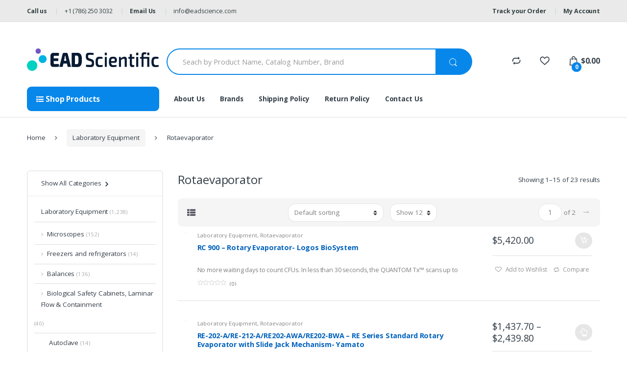

--- FILE ---
content_type: text/html; charset=UTF-8
request_url: https://www.eadscience.com/product-category/laboratory-equipment/rotaevaporator/
body_size: 270732
content:
<!DOCTYPE html>
<html lang="en-US" prefix="og: http://ogp.me/ns#">
<head>
<meta charset="UTF-8">
<meta name="viewport" content="width=device-width, initial-scale=1">
<link rel="profile" href="http://gmpg.org/xfn/11">
<link rel="pingback" href="https://www.eadscience.com/xmlrpc.php">

				<script>document.documentElement.className = document.documentElement.className + ' yes-js js_active js'</script>
			<title>Rotaevaporator Archives &raquo; EAD SCIENTIFIC</title>

<!-- This site is optimized with the Yoast SEO plugin v9.5 - https://yoast.com/wordpress/plugins/seo/ -->
<link rel="canonical" href="https://www.eadscience.com/product-category/laboratory-equipment/rotaevaporator/" />
<link rel="next" href="https://www.eadscience.com/product-category/laboratory-equipment/rotaevaporator/page/2/" />
<meta property="og:locale" content="en_US" />
<meta property="og:type" content="object" />
<meta property="og:title" content="Rotaevaporator Archives &raquo; EAD SCIENTIFIC" />
<meta property="og:url" content="https://www.eadscience.com/product-category/laboratory-equipment/rotaevaporator/" />
<meta property="og:site_name" content="EAD SCIENTIFIC" />
<meta name="twitter:card" content="summary_large_image" />
<meta name="twitter:title" content="Rotaevaporator Archives &raquo; EAD SCIENTIFIC" />
<meta name="twitter:site" content="@LlcEad" />
<script type='application/ld+json'>{"@context":"https://schema.org","@type":"Organization","url":"https://www.eadscience.com/","sameAs":["https://l.facebook.com/l.php?u=http://www.eadscience.com/?fbclid=IwAR32iQ85JZHcWQvD0NB9yFfJ4z_hnkUdEUQXMwpQXe7VCQTfBP_LJI6qs6U&h=AT10Q_b9cycUMHz2Ts-A4yxsDcX6WIK6COcawlVEYF3s_B6j2B8DAyK6JYyM6TDjoMmjiNouR31zad2WCBwR3ZuTMUG1Pet_9hU7ib6JMFsKqeDqCOVGHQtgMNbA6nA8F3c0Aw","http://eadscience","https://www.linkedin.com/company/ead-scientific/?viewAsMember=true","https://twitter.com/LlcEad"],"@id":"https://www.eadscience.com/#organization","name":"EAD Scientific","logo":"https://www.eadscience.com/wp-content/uploads/2025/04/now_partnering_with_01.png"}</script>
<!-- / Yoast SEO plugin. -->

<link rel='dns-prefetch' href='//fonts.googleapis.com' />
<link rel='dns-prefetch' href='//s.w.org' />
<link rel="alternate" type="application/rss+xml" title="EAD SCIENTIFIC &raquo; Feed" href="https://www.eadscience.com/feed/" />
<link rel="alternate" type="application/rss+xml" title="EAD SCIENTIFIC &raquo; Comments Feed" href="https://www.eadscience.com/comments/feed/" />
<link rel="alternate" type="application/rss+xml" title="EAD SCIENTIFIC &raquo; Rotaevaporator Category Feed" href="https://www.eadscience.com/product-category/laboratory-equipment/rotaevaporator/feed/" />
		<script type="text/javascript">
			window._wpemojiSettings = {"baseUrl":"https:\/\/s.w.org\/images\/core\/emoji\/2.4\/72x72\/","ext":".png","svgUrl":"https:\/\/s.w.org\/images\/core\/emoji\/2.4\/svg\/","svgExt":".svg","source":{"concatemoji":"https:\/\/www.eadscience.com\/wp-includes\/js\/wp-emoji-release.min.js?ver=4.9.6"}};
			!function(a,b,c){function d(a,b){var c=String.fromCharCode;l.clearRect(0,0,k.width,k.height),l.fillText(c.apply(this,a),0,0);var d=k.toDataURL();l.clearRect(0,0,k.width,k.height),l.fillText(c.apply(this,b),0,0);var e=k.toDataURL();return d===e}function e(a){var b;if(!l||!l.fillText)return!1;switch(l.textBaseline="top",l.font="600 32px Arial",a){case"flag":return!(b=d([55356,56826,55356,56819],[55356,56826,8203,55356,56819]))&&(b=d([55356,57332,56128,56423,56128,56418,56128,56421,56128,56430,56128,56423,56128,56447],[55356,57332,8203,56128,56423,8203,56128,56418,8203,56128,56421,8203,56128,56430,8203,56128,56423,8203,56128,56447]),!b);case"emoji":return b=d([55357,56692,8205,9792,65039],[55357,56692,8203,9792,65039]),!b}return!1}function f(a){var c=b.createElement("script");c.src=a,c.defer=c.type="text/javascript",b.getElementsByTagName("head")[0].appendChild(c)}var g,h,i,j,k=b.createElement("canvas"),l=k.getContext&&k.getContext("2d");for(j=Array("flag","emoji"),c.supports={everything:!0,everythingExceptFlag:!0},i=0;i<j.length;i++)c.supports[j[i]]=e(j[i]),c.supports.everything=c.supports.everything&&c.supports[j[i]],"flag"!==j[i]&&(c.supports.everythingExceptFlag=c.supports.everythingExceptFlag&&c.supports[j[i]]);c.supports.everythingExceptFlag=c.supports.everythingExceptFlag&&!c.supports.flag,c.DOMReady=!1,c.readyCallback=function(){c.DOMReady=!0},c.supports.everything||(h=function(){c.readyCallback()},b.addEventListener?(b.addEventListener("DOMContentLoaded",h,!1),a.addEventListener("load",h,!1)):(a.attachEvent("onload",h),b.attachEvent("onreadystatechange",function(){"complete"===b.readyState&&c.readyCallback()})),g=c.source||{},g.concatemoji?f(g.concatemoji):g.wpemoji&&g.twemoji&&(f(g.twemoji),f(g.wpemoji)))}(window,document,window._wpemojiSettings);
		</script>
		<style type="text/css">
img.wp-smiley,
img.emoji {
	display: inline !important;
	border: none !important;
	box-shadow: none !important;
	height: 1em !important;
	width: 1em !important;
	margin: 0 .07em !important;
	vertical-align: -0.1em !important;
	background: none !important;
	padding: 0 !important;
}
</style>
<link rel='stylesheet' id='contact-form-7-css'  href='https://www.eadscience.com/wp-content/plugins/contact-form-7/includes/css/styles.css?ver=5.1.3' type='text/css' media='all' />
<link rel='stylesheet' id='rs-plugin-settings-css'  href='https://www.eadscience.com/wp-content/plugins/revslider/public/assets/css/settings.css?ver=5.4.6.1' type='text/css' media='all' />
<style id='rs-plugin-settings-inline-css' type='text/css'>
#rs-demo-id {}
</style>
<style id='woocommerce-inline-inline-css' type='text/css'>
.woocommerce form .form-row .required { visibility: visible; }
</style>
<link rel='stylesheet' id='brands-styles-css'  href='https://www.eadscience.com/wp-content/plugins/woocommerce-brands/assets/css/style.css?ver=4.9.6' type='text/css' media='all' />
<link rel='stylesheet' id='jquery-colorbox-css'  href='https://www.eadscience.com/wp-content/plugins/yith-woocommerce-compare/assets/css/colorbox.css?ver=4.9.6' type='text/css' media='all' />
<link rel='stylesheet' id='bootstrap-css'  href='https://www.eadscience.com/wp-content/themes/electro/assets/css/bootstrap.min.css?ver=1.4.6.1519422233' type='text/css' media='all' />
<link rel='stylesheet' id='fontawesome-css'  href='https://www.eadscience.com/wp-content/themes/electro/assets/css/font-awesome.min.css?ver=1.4.6.1519422233' type='text/css' media='all' />
<link rel='stylesheet' id='animate-css'  href='https://www.eadscience.com/wp-content/themes/electro/assets/css/animate.min.css?ver=1.4.6.1519422233' type='text/css' media='all' />
<link rel='stylesheet' id='font-electro-css'  href='https://www.eadscience.com/wp-content/themes/electro/assets/css/font-electro.css?ver=1.4.6.1519422233' type='text/css' media='all' />
<link rel='stylesheet' id='electro-style-css'  href='https://www.eadscience.com/wp-content/themes/electro/style.min.css?ver=1.4.6.1519422233' type='text/css' media='all' />
<link rel='stylesheet' id='electro-color-css'  href='https://www.eadscience.com/wp-content/themes/electro/assets/css/colors/blue.min.css?ver=1.4.6.1519422233' type='text/css' media='all' />
<link rel='stylesheet' id='chld_thm_cfg_child-css'  href='https://www.eadscience.com/wp-content/themes/acinterlab-child/style.css?ver=1.4.6.1519422233' type='text/css' media='all' />
<link rel='stylesheet' id='electro-fonts-css'  href='//fonts.googleapis.com/css?family=Open+Sans%3A400%2C300%2C600%2C700%2C800%2C800italic%2C700italic%2C600italic%2C400italic%2C300italic&#038;subset=latin%2Clatin-ext' type='text/css' media='all' />
<link rel='stylesheet' id='joinchat-css'  href='https://www.eadscience.com/wp-content/plugins/creame-whatsapp-me/public/css/joinchat.min.css?ver=5.0.16' type='text/css' media='all' />
<script type='text/javascript' src='https://www.eadscience.com/wp-includes/js/jquery/jquery.js?ver=1.12.4'></script>
<script type='text/javascript' src='https://www.eadscience.com/wp-includes/js/jquery/jquery-migrate.min.js?ver=1.4.1'></script>
<script type='text/javascript' src='https://www.eadscience.com/wp-content/plugins/revslider/public/assets/js/jquery.themepunch.tools.min.js?ver=5.4.6.1'></script>
<script type='text/javascript' src='https://www.eadscience.com/wp-content/plugins/revslider/public/assets/js/jquery.themepunch.revolution.min.js?ver=5.4.6.1'></script>
<script type='text/javascript' src='https://www.eadscience.com/wp-content/plugins/woocommerce/assets/js/jquery-blockui/jquery.blockUI.min.js?ver=2.70'></script>
<script type='text/javascript'>
/* <![CDATA[ */
var wc_add_to_cart_params = {"ajax_url":"\/wp-admin\/admin-ajax.php","wc_ajax_url":"\/?wc-ajax=%%endpoint%%","i18n_view_cart":"View cart","cart_url":"https:\/\/www.eadscience.com\/cart\/","is_cart":"","cart_redirect_after_add":"no"};
/* ]]> */
</script>
<script type='text/javascript' src='https://www.eadscience.com/wp-content/plugins/woocommerce/assets/js/frontend/add-to-cart.min.js?ver=3.6.7'></script>
<script type='text/javascript' src='https://www.eadscience.com/wp-content/plugins/js_composer/assets/js/vendors/woocommerce-add-to-cart.js?ver=5.3'></script>
<link rel='https://api.w.org/' href='https://www.eadscience.com/wp-json/' />
<link rel="EditURI" type="application/rsd+xml" title="RSD" href="https://www.eadscience.com/xmlrpc.php?rsd" />
<link rel="wlwmanifest" type="application/wlwmanifest+xml" href="https://www.eadscience.com/wp-includes/wlwmanifest.xml" /> 
<meta name="generator" content="WordPress 4.9.6" />
<meta name="generator" content="WooCommerce 3.6.7" />
<!-- HFCM by 99 Robots - Snippet # 1: GA -->
<!-- Global site tag (gtag.js) - Google Analytics -->
<script async src="https://www.googletagmanager.com/gtag/js?id=UA-41547972-2"></script>
<script>
  window.dataLayer = window.dataLayer || [];
  function gtag(){dataLayer.push(arguments);}
  gtag('js', new Date());

  gtag('config', 'UA-41547972-2');
</script>

<!-- Hotjar Tracking Code for https://www.eadscience.com -->
<script>
    (function(h,o,t,j,a,r){
        h.hj=h.hj||function(){(h.hj.q=h.hj.q||[]).push(arguments)};
        h._hjSettings={hjid:3694836,hjsv:6};
        a=o.getElementsByTagName('head')[0];
        r=o.createElement('script');r.async=1;
        r.src=t+h._hjSettings.hjid+j+h._hjSettings.hjsv;
        a.appendChild(r);
    })(window,document,'https://static.hotjar.com/c/hotjar-','.js?sv=');
</script>

<!-- Google tag (gtag.js) -->
<script async src="https://www.googletagmanager.com/gtag/js?id=G-2K06EYTPF8">
</script>
<script>
  window.dataLayer = window.dataLayer || [];
  function gtag(){dataLayer.push(arguments);}
  gtag('js', new Date());

  gtag('config', 'G-2K06EYTPF8');
</script>
<!-- /end HFCM by 99 Robots -->
	<noscript><style>.woocommerce-product-gallery{ opacity: 1 !important; }</style></noscript>
			<style type="text/css">.recentcomments a{display:inline !important;padding:0 !important;margin:0 !important;}</style>
		<meta name="generator" content="Powered by WPBakery Page Builder - drag and drop page builder for WordPress."/>
<!--[if lte IE 9]><link rel="stylesheet" type="text/css" href="https://www.eadscience.com/wp-content/plugins/js_composer/assets/css/vc_lte_ie9.min.css" media="screen"><![endif]--><meta name="generator" content="Powered by Slider Revolution 5.4.6.1 - responsive, Mobile-Friendly Slider Plugin for WordPress with comfortable drag and drop interface." />
<link rel="icon" href="https://www.eadscience.com/wp-content/uploads/2025/04/cropped-Logo-para-web-EAD-Scientific-32x32.png" sizes="32x32" />
<link rel="icon" href="https://www.eadscience.com/wp-content/uploads/2025/04/cropped-Logo-para-web-EAD-Scientific-192x192.png" sizes="192x192" />
<link rel="apple-touch-icon-precomposed" href="https://www.eadscience.com/wp-content/uploads/2025/04/cropped-Logo-para-web-EAD-Scientific-180x180.png" />
<meta name="msapplication-TileImage" content="https://www.eadscience.com/wp-content/uploads/2025/04/cropped-Logo-para-web-EAD-Scientific-270x270.png" />
<script type="text/javascript">function setREVStartSize(e){
				try{ var i=jQuery(window).width(),t=9999,r=0,n=0,l=0,f=0,s=0,h=0;					
					if(e.responsiveLevels&&(jQuery.each(e.responsiveLevels,function(e,f){f>i&&(t=r=f,l=e),i>f&&f>r&&(r=f,n=e)}),t>r&&(l=n)),f=e.gridheight[l]||e.gridheight[0]||e.gridheight,s=e.gridwidth[l]||e.gridwidth[0]||e.gridwidth,h=i/s,h=h>1?1:h,f=Math.round(h*f),"fullscreen"==e.sliderLayout){var u=(e.c.width(),jQuery(window).height());if(void 0!=e.fullScreenOffsetContainer){var c=e.fullScreenOffsetContainer.split(",");if (c) jQuery.each(c,function(e,i){u=jQuery(i).length>0?u-jQuery(i).outerHeight(!0):u}),e.fullScreenOffset.split("%").length>1&&void 0!=e.fullScreenOffset&&e.fullScreenOffset.length>0?u-=jQuery(window).height()*parseInt(e.fullScreenOffset,0)/100:void 0!=e.fullScreenOffset&&e.fullScreenOffset.length>0&&(u-=parseInt(e.fullScreenOffset,0))}f=u}else void 0!=e.minHeight&&f<e.minHeight&&(f=e.minHeight);e.c.closest(".rev_slider_wrapper").css({height:f})					
				}catch(d){console.log("Failure at Presize of Slider:"+d)}
			};</script>
			<style type="text/css">
			.single-product .brand a img {
    position: relative;
    right: 10px;
}

.progress { overflow: hidden; }

.navbar-search .input-group .form-control:last-child {
    border-top-left-radius: 2.467em; 
    border-bottom-left-radius: 2.467em;
}			</style>
			<noscript><style type="text/css"> .wpb_animate_when_almost_visible { opacity: 1; }</style></noscript></head>

<body class="archive tax-product_cat term-rotaevaporator term-198 woocommerce woocommerce-page woocommerce-no-js left-sidebar wpb-js-composer js-comp-ver-5.3 vc_responsive">
<div id="page" class="hfeed site">
			<a class="skip-link screen-reader-text" href="#site-navigation">Skip to navigation</a>
		<a class="skip-link screen-reader-text" href="#content">Skip to content</a>
		
		<div class="top-bar hidden-md-down">
			<div class="container">
			<ul id="menu-top-bar-left" class="nav nav-inline pull-left animate-dropdown flip"><li id="menu-item-2957" class="menu-item menu-item-type-custom menu-item-object-custom animate-dropdown menu-item-2957"><a title="&lt;strong&gt;Call us &lt;/strong&gt;" href="tel:+7862503032"><strong>Call us </strong></a></li>
<li id="menu-item-3488" class="menu-item menu-item-type-custom menu-item-object-custom animate-dropdown menu-item-3488"><a title="+1 (786) 250 3032" href="tel:+7862503032">+1 (786) 250 3032</a></li>
<li id="menu-item-3489" class="menu-item menu-item-type-custom menu-item-object-custom animate-dropdown menu-item-3489"><a title="&lt;strong&gt;Email Us&lt;/strong&gt;" href="mailto:info@eadscience.com"><strong>Email Us</strong></a></li>
<li id="menu-item-9502" class="menu-item menu-item-type-custom menu-item-object-custom animate-dropdown menu-item-9502"><a title="info@eadscience.com" href="mailto:%20info@eadscience.com">info@eadscience.com</a></li>
</ul><ul id="menu-top-bar-right" class="nav nav-inline pull-right animate-dropdown flip"><li id="menu-item-2959" class="menu-item menu-item-type-post_type menu-item-object-page animate-dropdown menu-item-2959"><a title="&lt;strong&gt;Track your Order &lt;/strong&gt;" href="https://www.eadscience.com/track-your-order/"><strong>Track your Order </strong></a></li>
<li id="menu-item-2961" class="menu-item menu-item-type-post_type menu-item-object-page animate-dropdown menu-item-2961"><a title="&lt;strong&gt; My Account &lt;/strong&gt;" href="https://www.eadscience.com/my-account-2/"><strong> My Account </strong></a></li>
</ul>			</div>
		</div><!-- /.top-bar -->

		
	<header id="masthead" class="site-header header-v1">
		<div class="container hidden-md-down">
					<div class="row">
					<div class="header-logo">
				<a href="https://www.eadscience.com/" class="header-logo-link">
					<img src="https://www.eadscience.com/wp-content/uploads/2025/04/EADScientific_logo_2025.png" alt="EAD SCIENTIFIC" class="img-header-logo" width="1000" height="180" />
				</a>
			</div>
			
<form class="navbar-search" method="get" action="https://www.eadscience.com/">
	<label class="sr-only screen-reader-text" for="search">Search for:</label>
	<div class="input-group">
    	<div class="input-search-field">
    		<input type="text" id="search" class="form-control search-field product-search-field" dir="ltr" value="" name="s" placeholder="Seach by Product Name, Catalog Number, Brand" />
    	</div>
    			<div class="input-group-btn">
			<input type="hidden" id="search-param" name="post_type" value="product" />
			<button type="submit" class="btn btn-secondary"><i class="ec ec-search"></i></button>
		</div>
	</div>
</form>

<ul class="navbar-mini-cart navbar-nav animate-dropdown nav pull-right flip">
	<li class="nav-item dropdown">
		<a href="https://www.eadscience.com/cart/" class="nav-link" data-toggle="dropdown">
			<i class="ec ec-shopping-bag"></i>
			<span class="cart-items-count count">0</span>
			<span class="cart-items-total-price total-price"><span class="woocommerce-Price-amount amount"><span class="woocommerce-Price-currencySymbol">&#36;</span>0.00</span></span>
		</a>
		<ul class="dropdown-menu dropdown-menu-mini-cart">
			<li>
				<div class="widget_shopping_cart_content">
				  

	<p class="woocommerce-mini-cart__empty-message">No products in the cart.</p>


				</div>
			</li>
		</ul>
	</li>
</ul>

			<ul class="navbar-wishlist nav navbar-nav pull-right flip">
				<li class="nav-item">
					<a href="https://www.eadscience.com/wishlist/" class="nav-link">
						<i class="ec ec-favorites"></i>
											</a>
				</li>
			</ul>
						<ul class="navbar-compare nav navbar-nav pull-right flip">
				<li class="nav-item">
					<a href="https://www.eadscience.com/compare/" class="nav-link">
						<i class="ec ec-compare"></i>
											</a>
				</li>
			</ul>
					</div><!-- /.row -->
				<div class="row">
				<div class="col-xs-12 col-lg-3">
						<ul class="list-group vertical-menu animate-dropdown">
					<li class="list-group-item dropdown">
						<a href="#" data-toggle="dropdown"><i class="fa fa-list-ul"></i> Shop Products</a>
						<ul id="menu-ead-main-menu" class="dropdown-menu yamm"><li id="menu-item-3734" class="menu-item menu-item-type-custom menu-item-object-custom animate-dropdown menu-item-3734"><a title="&lt;strong&gt;CATEGORIES&lt;/strong&gt;" href="#"><strong>CATEGORIES</strong></a></li>
<li id="menu-item-7377" class="menu-item menu-item-type-taxonomy menu-item-object-product_cat menu-item-has-children animate-dropdown menu-item-7377 dropdown"><a title="Anatomical Models" href="https://www.eadscience.com/product-category/anatomical-models/" data-toggle="dropdown-hover" class="dropdown-toggle" aria-haspopup="true">Anatomical Models</a>
<ul role="menu" class=" dropdown-menu">
	<li id="menu-item-7378" class="menu-item menu-item-type-taxonomy menu-item-object-product_cat animate-dropdown menu-item-7378"><a title="Skeletons &amp; Skulls" href="https://www.eadscience.com/product-category/anatomical-models/skeletons-skulls/">Skeletons &#038; Skulls</a></li>
	<li id="menu-item-7379" class="menu-item menu-item-type-taxonomy menu-item-object-product_cat animate-dropdown menu-item-7379"><a title="Torsos" href="https://www.eadscience.com/product-category/anatomical-models/torsos/">Torsos</a></li>
	<li id="menu-item-7380" class="menu-item menu-item-type-taxonomy menu-item-object-product_cat animate-dropdown menu-item-7380"><a title="Extremities &amp; Joints" href="https://www.eadscience.com/product-category/anatomical-models/extremities-joints/">Extremities &#038; Joints</a></li>
	<li id="menu-item-7381" class="menu-item menu-item-type-taxonomy menu-item-object-product_cat animate-dropdown menu-item-7381"><a title="Organs" href="https://www.eadscience.com/product-category/anatomical-models/organs/">Organs</a></li>
</ul>
</li>
<li id="menu-item-16073" class="menu-item menu-item-type-taxonomy menu-item-object-product_cat menu-item-has-children animate-dropdown menu-item-16073 dropdown"><a title="Animal Science" href="https://www.eadscience.com/product-category/laboratory-equipment/animal-science/" data-toggle="dropdown-hover" class="dropdown-toggle" aria-haspopup="true">Animal Science</a>
<ul role="menu" class=" dropdown-menu">
	<li id="menu-item-16076" class="menu-item menu-item-type-taxonomy menu-item-object-product_cat animate-dropdown menu-item-16076"><a title="Accesories and Enrichment" href="https://www.eadscience.com/product-category/animal-science-2/accesories-and-enrichment/">Accesories and Enrichment</a></li>
	<li id="menu-item-16074" class="menu-item menu-item-type-taxonomy menu-item-object-product_cat animate-dropdown menu-item-16074"><a title="Rodent Caging" href="https://www.eadscience.com/product-category/animal-science-2/rodent-caging/">Rodent Caging</a></li>
	<li id="menu-item-16075" class="menu-item menu-item-type-taxonomy menu-item-object-product_cat animate-dropdown menu-item-16075"><a title="Rodent Racks" href="https://www.eadscience.com/product-category/animal-science-2/rodent-racks/">Rodent Racks</a></li>
</ul>
</li>
<li id="menu-item-3499" class="menu-item menu-item-type-taxonomy menu-item-object-product_cat menu-item-has-children animate-dropdown menu-item-3499 dropdown"><a title="Clinical Laboratory" href="https://www.eadscience.com/product-category/clinical-laboratory/" data-toggle="dropdown-hover" class="dropdown-toggle" aria-haspopup="true">Clinical Laboratory</a>
<ul role="menu" class=" dropdown-menu">
	<li id="menu-item-3500" class="menu-item menu-item-type-taxonomy menu-item-object-product_cat animate-dropdown menu-item-3500"><a title="Biochemistry" href="https://www.eadscience.com/product-category/clinical-laboratory/biochemistry/">Biochemistry</a></li>
	<li id="menu-item-3501" class="menu-item menu-item-type-taxonomy menu-item-object-product_cat animate-dropdown menu-item-3501"><a title="ELISA - Microplete reader and Washer" href="https://www.eadscience.com/product-category/clinical-laboratory/elisa-microplete-reader-and-washer/">ELISA &#8211; Microplete reader and Washer</a></li>
	<li id="menu-item-3502" class="menu-item menu-item-type-taxonomy menu-item-object-product_cat menu-item-has-children animate-dropdown menu-item-3502 dropdown-submenu"><a title="Histology Equipment" href="https://www.eadscience.com/product-category/laboratory-equipment/histology-equipment/">Histology Equipment</a>
	<ul role="menu" class=" dropdown-menu">
		<li id="menu-item-3503" class="menu-item menu-item-type-taxonomy menu-item-object-product_cat animate-dropdown menu-item-3503"><a title="Cryostats" href="https://www.eadscience.com/product-category/clinical-laboratory/histology-equiments/cryostats/">Cryostats</a></li>
		<li id="menu-item-3504" class="menu-item menu-item-type-taxonomy menu-item-object-product_cat animate-dropdown menu-item-3504"><a title="Histology and Pathology Equipments" href="https://www.eadscience.com/product-category/clinical-laboratory/histology-equiments/histology-and-pathology-equipments/">Histology and Pathology Equipments</a></li>
		<li id="menu-item-3505" class="menu-item menu-item-type-taxonomy menu-item-object-product_cat animate-dropdown menu-item-3505"><a title="Microtomes" href="https://www.eadscience.com/product-category/clinical-laboratory/histology-equiments/microtomes/">Microtomes</a></li>
		<li id="menu-item-3506" class="menu-item menu-item-type-taxonomy menu-item-object-product_cat animate-dropdown menu-item-3506"><a title="Tissue Embedding Center" href="https://www.eadscience.com/product-category/clinical-laboratory/histology-equiments/tissue-embedding-center/">Tissue Embedding Center</a></li>
		<li id="menu-item-3507" class="menu-item menu-item-type-taxonomy menu-item-object-product_cat animate-dropdown menu-item-3507"><a title="Tissue Processors" href="https://www.eadscience.com/product-category/clinical-laboratory/histology-equiments/tissue-processors/">Tissue Processors</a></li>
	</ul>
</li>
</ul>
</li>
<li id="menu-item-3508" class="menu-item menu-item-type-taxonomy menu-item-object-product_cat menu-item-has-children animate-dropdown menu-item-3508 dropdown"><a title="Environmental instruments" href="https://www.eadscience.com/product-category/environmental-instruments/" data-toggle="dropdown-hover" class="dropdown-toggle" aria-haspopup="true">Environmental instruments</a>
<ul role="menu" class=" dropdown-menu">
	<li id="menu-item-3509" class="menu-item menu-item-type-taxonomy menu-item-object-product_cat animate-dropdown menu-item-3509"><a title="Environmental Chambers" href="https://www.eadscience.com/product-category/environmental-instruments/environmental-chambers/">Environmental Chambers</a></li>
	<li id="menu-item-3519" class="menu-item menu-item-type-taxonomy menu-item-object-product_cat menu-item-has-children animate-dropdown menu-item-3519 dropdown-submenu"><a title="Instruments" href="https://www.eadscience.com/product-category/laboratory-equipment/chromatography/instruments-chromatography/">Instruments</a>
	<ul role="menu" class=" dropdown-menu">
		<li id="menu-item-3520" class="menu-item menu-item-type-taxonomy menu-item-object-product_cat animate-dropdown menu-item-3520"><a title="Anemometers" href="https://www.eadscience.com/product-category/environmental-instruments/instruments/anemometers/">Anemometers</a></li>
		<li id="menu-item-3521" class="menu-item menu-item-type-taxonomy menu-item-object-product_cat animate-dropdown menu-item-3521"><a title="Calibration Solutions" href="https://www.eadscience.com/product-category/environmental-instruments/instruments/calibration-solutions/">Calibration Solutions</a></li>
		<li id="menu-item-3513" class="menu-item menu-item-type-taxonomy menu-item-object-product_cat animate-dropdown menu-item-3513"><a title="Colorimeters" href="https://www.eadscience.com/product-category/environmental-instruments/instruments/colorimeters/">Colorimeters</a></li>
		<li id="menu-item-3514" class="menu-item menu-item-type-taxonomy menu-item-object-product_cat animate-dropdown menu-item-3514"><a title="Data Loggers" href="https://www.eadscience.com/product-category/environmental-instruments/instruments/data-loggers/">Data Loggers</a></li>
		<li id="menu-item-3515" class="menu-item menu-item-type-taxonomy menu-item-object-product_cat animate-dropdown menu-item-3515"><a title="Dissolved Oxygen" href="https://www.eadscience.com/product-category/environmental-instruments/instruments/dissolved-oxygen/">Dissolved Oxygen</a></li>
		<li id="menu-item-3516" class="menu-item menu-item-type-taxonomy menu-item-object-product_cat animate-dropdown menu-item-3516"><a title="Electrodes" href="https://www.eadscience.com/product-category/environmental-instruments/instruments/electrodes/">Electrodes</a></li>
		<li id="menu-item-3522" class="menu-item menu-item-type-taxonomy menu-item-object-product_cat animate-dropdown menu-item-3522"><a title="Heat Stress / Indoor Air Qual" href="https://www.eadscience.com/product-category/environmental-instruments/instruments/heat-stress-indoor-air-qual/">Heat Stress / Indoor Air Qual</a></li>
		<li id="menu-item-3523" class="menu-item menu-item-type-taxonomy menu-item-object-product_cat animate-dropdown menu-item-3523"><a title="Light" href="https://www.eadscience.com/product-category/environmental-instruments/instruments/light/">Light</a></li>
		<li id="menu-item-3524" class="menu-item menu-item-type-taxonomy menu-item-object-product_cat animate-dropdown menu-item-3524"><a title="Multi-Parameter" href="https://www.eadscience.com/product-category/environmental-instruments/instruments/multi-parameter/">Multi-Parameter</a></li>
		<li id="menu-item-3525" class="menu-item menu-item-type-taxonomy menu-item-object-product_cat animate-dropdown menu-item-3525"><a title="PH Conductivity / TDS / Salinity" href="https://www.eadscience.com/product-category/environmental-instruments/instruments/ph-conductivity-tds-salinity/">PH Conductivity / TDS / Salinity</a></li>
		<li id="menu-item-3526" class="menu-item menu-item-type-taxonomy menu-item-object-product_cat animate-dropdown menu-item-3526"><a title="Photometers" href="https://www.eadscience.com/product-category/environmental-instruments/instruments/photometers/">Photometers</a></li>
		<li id="menu-item-3527" class="menu-item menu-item-type-taxonomy menu-item-object-product_cat animate-dropdown menu-item-3527"><a title="Pressure Meters" href="https://www.eadscience.com/product-category/environmental-instruments/instruments/pressure-meters/">Pressure Meters</a></li>
		<li id="menu-item-3528" class="menu-item menu-item-type-taxonomy menu-item-object-product_cat animate-dropdown menu-item-3528"><a title="Probes" href="https://www.eadscience.com/product-category/environmental-instruments/instruments/probes/">Probes</a></li>
		<li id="menu-item-3529" class="menu-item menu-item-type-taxonomy menu-item-object-product_cat animate-dropdown menu-item-3529"><a title="Radiation (EMF, Nuclear, RF)" href="https://www.eadscience.com/product-category/environmental-instruments/instruments/radiation-emf-nuclear-rf/">Radiation (EMF, Nuclear, RF)</a></li>
		<li id="menu-item-3530" class="menu-item menu-item-type-taxonomy menu-item-object-product_cat animate-dropdown menu-item-3530"><a title="Refractometers" href="https://www.eadscience.com/product-category/environmental-instruments/instruments/refractometers/">Refractometers</a></li>
		<li id="menu-item-3531" class="menu-item menu-item-type-taxonomy menu-item-object-product_cat animate-dropdown menu-item-3531"><a title="Sound" href="https://www.eadscience.com/product-category/environmental-instruments/instruments/sound/">Sound</a></li>
		<li id="menu-item-3532" class="menu-item menu-item-type-taxonomy menu-item-object-product_cat animate-dropdown menu-item-3532"><a title="Temperature / Humidity" href="https://www.eadscience.com/product-category/environmental-instruments/instruments/temperature-humidity/">Temperature / Humidity</a></li>
		<li id="menu-item-3533" class="menu-item menu-item-type-taxonomy menu-item-object-product_cat animate-dropdown menu-item-3533"><a title="Timing Devices" href="https://www.eadscience.com/product-category/environmental-instruments/instruments/timing-devices/">Timing Devices</a></li>
		<li id="menu-item-3534" class="menu-item menu-item-type-taxonomy menu-item-object-product_cat animate-dropdown menu-item-3534"><a title="Turbidity / chlorine" href="https://www.eadscience.com/product-category/environmental-instruments/instruments/turbidity-chlorine/">Turbidity / chlorine</a></li>
	</ul>
</li>
	<li id="menu-item-3535" class="menu-item menu-item-type-taxonomy menu-item-object-product_cat animate-dropdown menu-item-3535"><a title="Solutions" href="https://www.eadscience.com/product-category/environmental-instruments/solutions/">Solutions</a></li>
</ul>
</li>
<li id="menu-item-3536" class="menu-item menu-item-type-taxonomy menu-item-object-product_cat current-product_cat-ancestor current-menu-ancestor current-product_cat-parent menu-item-has-children animate-dropdown menu-item-3536 dropdown"><a title="Laboratory Equipment" href="https://www.eadscience.com/product-category/laboratory-equipment/" data-toggle="dropdown-hover" class="dropdown-toggle" aria-haspopup="true">Laboratory Equipment</a>
<ul role="menu" class=" dropdown-menu">
	<li id="menu-item-3719" class="menu-item menu-item-type-custom menu-item-object-custom menu-item-has-children animate-dropdown menu-item-3719 dropdown-submenu"><a title="A-C" href="#">A-C</a>
	<ul role="menu" class=" dropdown-menu">
		<li id="menu-item-3588" class="menu-item menu-item-type-taxonomy menu-item-object-product_cat animate-dropdown menu-item-3588"><a title="Additional Lab Equipment" href="https://www.eadscience.com/product-category/laboratory-equipment/additional-lab-equipment/">Additional Lab Equipment</a></li>
		<li id="menu-item-3589" class="menu-item menu-item-type-taxonomy menu-item-object-product_cat animate-dropdown menu-item-3589"><a title="Autoclave" href="https://www.eadscience.com/product-category/laboratory-equipment/autoclave/">Autoclave</a></li>
		<li id="menu-item-3543" class="menu-item menu-item-type-taxonomy menu-item-object-product_cat menu-item-has-children animate-dropdown menu-item-3543 dropdown-submenu"><a title="Balances" href="https://www.eadscience.com/product-category/laboratory-equipment/balances/">Balances</a>
		<ul role="menu" class=" dropdown-menu">
			<li id="menu-item-3544" class="menu-item menu-item-type-taxonomy menu-item-object-product_cat animate-dropdown menu-item-3544"><a title="Analytical Balance" href="https://www.eadscience.com/product-category/laboratory-equipment/balances/analytical-balance/">Analytical Balance</a></li>
			<li id="menu-item-3545" class="menu-item menu-item-type-taxonomy menu-item-object-product_cat animate-dropdown menu-item-3545"><a title="Bench Scale" href="https://www.eadscience.com/product-category/laboratory-equipment/balances/bench-scale/">Bench Scale</a></li>
			<li id="menu-item-3546" class="menu-item menu-item-type-taxonomy menu-item-object-product_cat animate-dropdown menu-item-3546"><a title="Compact Balances" href="https://www.eadscience.com/product-category/laboratory-equipment/balances/compact-balances/">Compact Balances</a></li>
			<li id="menu-item-3550" class="menu-item menu-item-type-taxonomy menu-item-object-product_cat animate-dropdown menu-item-3550"><a title="Mechanical Balance" href="https://www.eadscience.com/product-category/laboratory-equipment/balances/mechanical-balance/">Mechanical Balance</a></li>
			<li id="menu-item-3552" class="menu-item menu-item-type-taxonomy menu-item-object-product_cat animate-dropdown menu-item-3552"><a title="Moisture Balance" href="https://www.eadscience.com/product-category/laboratory-equipment/balances/moisture-balance/">Moisture Balance</a></li>
			<li id="menu-item-3553" class="menu-item menu-item-type-taxonomy menu-item-object-product_cat animate-dropdown menu-item-3553"><a title="Platform Scales" href="https://www.eadscience.com/product-category/laboratory-equipment/balances/platform-scales/">Platform Scales</a></li>
			<li id="menu-item-3554" class="menu-item menu-item-type-taxonomy menu-item-object-product_cat animate-dropdown menu-item-3554"><a title="Portable Balances" href="https://www.eadscience.com/product-category/laboratory-equipment/balances/portable-balances/">Portable Balances</a></li>
			<li id="menu-item-3555" class="menu-item menu-item-type-taxonomy menu-item-object-product_cat animate-dropdown menu-item-3555"><a title="Precision Balance" href="https://www.eadscience.com/product-category/laboratory-equipment/balances/precision-balance/">Precision Balance</a></li>
			<li id="menu-item-3557" class="menu-item menu-item-type-taxonomy menu-item-object-product_cat animate-dropdown menu-item-3557"><a title="Top Loading Balance" href="https://www.eadscience.com/product-category/laboratory-equipment/balances/top-loading-balance/">Top Loading Balance</a></li>
			<li id="menu-item-3558" class="menu-item menu-item-type-taxonomy menu-item-object-product_cat animate-dropdown menu-item-3558"><a title="Triple Beam Balance" href="https://www.eadscience.com/product-category/laboratory-equipment/balances/triple-beam-balance/">Triple Beam Balance</a></li>
			<li id="menu-item-3559" class="menu-item menu-item-type-taxonomy menu-item-object-product_cat animate-dropdown menu-item-3559"><a title="Ultramicro" href="https://www.eadscience.com/product-category/laboratory-equipment/balances/ultramicro/">Ultramicro</a></li>
		</ul>
</li>
		<li id="menu-item-3590" class="menu-item menu-item-type-taxonomy menu-item-object-product_cat animate-dropdown menu-item-3590"><a title="Baths" href="https://www.eadscience.com/product-category/laboratory-equipment/baths/">Baths</a></li>
		<li id="menu-item-3537" class="menu-item menu-item-type-taxonomy menu-item-object-product_cat menu-item-has-children animate-dropdown menu-item-3537 dropdown-submenu"><a title="Biological Safety Cabinets, Laminar Flow &amp; Containment" href="https://www.eadscience.com/product-category/laboratory-equipment/biological-safety-cabinets-laminar-flow-containment/">Biological Safety Cabinets, Laminar Flow &#038; Containment</a>
		<ul role="menu" class=" dropdown-menu">
			<li id="menu-item-3538" class="menu-item menu-item-type-taxonomy menu-item-object-product_cat animate-dropdown menu-item-3538"><a title="Biological Safety Cabinets" href="https://www.eadscience.com/product-category/laboratory-equipment/biological-safety-cabinets-laminar-flow-containment/biological-safety-cabinets/">Biological Safety Cabinets</a></li>
			<li id="menu-item-3539" class="menu-item menu-item-type-taxonomy menu-item-object-product_cat animate-dropdown menu-item-3539"><a title="Ductless Fume Hoods" href="https://www.eadscience.com/product-category/laboratory-equipment/biological-safety-cabinets-laminar-flow-containment/ductless-fume-hoods/">Ductless Fume Hoods</a></li>
			<li id="menu-item-3540" class="menu-item menu-item-type-taxonomy menu-item-object-product_cat animate-dropdown menu-item-3540"><a title="Laminar Flow Cabinets" href="https://www.eadscience.com/product-category/laboratory-equipment/biological-safety-cabinets-laminar-flow-containment/laminar-flow-cabinets/">Laminar Flow Cabinets</a></li>
			<li id="menu-item-3611" class="menu-item menu-item-type-taxonomy menu-item-object-product_cat animate-dropdown menu-item-3611"><a title="PCR Cabinets" href="https://www.eadscience.com/product-category/laboratory-equipment/biological-safety-cabinets-laminar-flow-containment/pcr-cabinets/">PCR Cabinets</a></li>
		</ul>
</li>
		<li id="menu-item-3592" class="menu-item menu-item-type-taxonomy menu-item-object-product_cat animate-dropdown menu-item-3592"><a title="Blender" href="https://www.eadscience.com/product-category/laboratory-equipment/blender/">Blender</a></li>
		<li id="menu-item-3594" class="menu-item menu-item-type-taxonomy menu-item-object-product_cat animate-dropdown menu-item-3594"><a title="Burners" href="https://www.eadscience.com/product-category/laboratory-equipment/burners/">Burners</a></li>
		<li id="menu-item-3595" class="menu-item menu-item-type-taxonomy menu-item-object-product_cat menu-item-has-children animate-dropdown menu-item-3595 dropdown-submenu"><a title="Centrifuges" href="https://www.eadscience.com/product-category/laboratory-equipment/centrifuges/">Centrifuges</a>
		<ul role="menu" class=" dropdown-menu">
			<li id="menu-item-3598" class="menu-item menu-item-type-taxonomy menu-item-object-product_cat animate-dropdown menu-item-3598"><a title="Benchtop Centrifuges" href="https://www.eadscience.com/product-category/laboratory-equipment/centrifuges/benchtop-centrifuges/">Benchtop Centrifuges</a></li>
			<li id="menu-item-3599" class="menu-item menu-item-type-taxonomy menu-item-object-product_cat animate-dropdown menu-item-3599"><a title="Clinical Centrifuges" href="https://www.eadscience.com/product-category/laboratory-equipment/centrifuges/clinical-centrifuges/">Clinical Centrifuges</a></li>
			<li id="menu-item-3612" class="menu-item menu-item-type-taxonomy menu-item-object-product_cat animate-dropdown menu-item-3612"><a title="Microcentrifuges" href="https://www.eadscience.com/product-category/laboratory-equipment/centrifuges/microcentrifuges/">Microcentrifuges</a></li>
			<li id="menu-item-3613" class="menu-item menu-item-type-taxonomy menu-item-object-product_cat animate-dropdown menu-item-3613"><a title="Mini-centrifuges" href="https://www.eadscience.com/product-category/laboratory-equipment/centrifuges/mini-centrifuges/">Mini-centrifuges</a></li>
		</ul>
</li>
		<li id="menu-item-3596" class="menu-item menu-item-type-taxonomy menu-item-object-product_cat animate-dropdown menu-item-3596"><a title="Chillers and Coolers" href="https://www.eadscience.com/product-category/laboratory-equipment/chillers-and-coolers/">Chillers and Coolers</a></li>
		<li id="menu-item-3597" class="menu-item menu-item-type-taxonomy menu-item-object-product_cat animate-dropdown menu-item-3597"><a title="Chromatography" href="https://www.eadscience.com/product-category/laboratory-equipment/chromatography/">Chromatography</a></li>
		<li id="menu-item-3614" class="menu-item menu-item-type-taxonomy menu-item-object-product_cat menu-item-has-children animate-dropdown menu-item-3614 dropdown-submenu"><a title="CO2 Incubator" href="https://www.eadscience.com/product-category/laboratory-equipment/co2-incubator/">CO2 Incubator</a>
		<ul role="menu" class=" dropdown-menu">
			<li id="menu-item-3615" class="menu-item menu-item-type-taxonomy menu-item-object-product_cat animate-dropdown menu-item-3615"><a title="Direct Heat CO2 Incubators" href="https://www.eadscience.com/product-category/laboratory-equipment/co2-incubator/direct-heat-co2-incubators/">Direct Heat CO2 Incubators</a></li>
			<li id="menu-item-3616" class="menu-item menu-item-type-taxonomy menu-item-object-product_cat animate-dropdown menu-item-3616"><a title="Large Capacity CO2 Incubators" href="https://www.eadscience.com/product-category/laboratory-equipment/co2-incubator/large-capacity-co2-incubators/">Large Capacity CO2 Incubators</a></li>
			<li id="menu-item-3617" class="menu-item menu-item-type-taxonomy menu-item-object-product_cat animate-dropdown menu-item-3617"><a title="Water Jacketed CO2 Incubators" href="https://www.eadscience.com/product-category/laboratory-equipment/co2-incubator/water-jacketed-co2-incubators/">Water Jacketed CO2 Incubators</a></li>
		</ul>
</li>
		<li id="menu-item-3618" class="menu-item menu-item-type-taxonomy menu-item-object-product_cat animate-dropdown menu-item-3618"><a title="Colony Counter" href="https://www.eadscience.com/product-category/laboratory-equipment/colony-counter/">Colony Counter</a></li>
		<li id="menu-item-3619" class="menu-item menu-item-type-taxonomy menu-item-object-product_cat animate-dropdown menu-item-3619"><a title="Cryogenics" href="https://www.eadscience.com/product-category/laboratory-equipment/cryogenics/">Cryogenics</a></li>
	</ul>
</li>
	<li id="menu-item-3720" class="menu-item menu-item-type-custom menu-item-object-custom menu-item-has-children animate-dropdown menu-item-3720 dropdown-submenu"><a title="D-F" href="#">D-F</a>
	<ul role="menu" class=" dropdown-menu">
		<li id="menu-item-3620" class="menu-item menu-item-type-taxonomy menu-item-object-product_cat animate-dropdown menu-item-3620"><a title="Dewar Flask" href="https://www.eadscience.com/product-category/laboratory-equipment/dewar-flask/">Dewar Flask</a></li>
		<li id="menu-item-3621" class="menu-item menu-item-type-taxonomy menu-item-object-product_cat animate-dropdown menu-item-3621"><a title="Dry Block Heaters" href="https://www.eadscience.com/product-category/laboratory-equipment/dry-block-heaters/">Dry Block Heaters</a></li>
		<li id="menu-item-3622" class="menu-item menu-item-type-taxonomy menu-item-object-product_cat animate-dropdown menu-item-3622"><a title="Dry Ice Makers" href="https://www.eadscience.com/product-category/laboratory-equipment/dry-ice-makers/">Dry Ice Makers</a></li>
		<li id="menu-item-3625" class="menu-item menu-item-type-taxonomy menu-item-object-product_cat animate-dropdown menu-item-3625"><a title="Electrophoresis" href="https://www.eadscience.com/product-category/laboratory-equipment/electrophoresis/">Electrophoresis</a></li>
		<li id="menu-item-3626" class="menu-item menu-item-type-taxonomy menu-item-object-product_cat animate-dropdown menu-item-3626"><a title="Electroporators" href="https://www.eadscience.com/product-category/laboratory-equipment/electroporators/">Electroporators</a></li>
		<li id="menu-item-3627" class="menu-item menu-item-type-taxonomy menu-item-object-product_cat animate-dropdown menu-item-3627"><a title="Environmental Chambers" href="https://www.eadscience.com/product-category/laboratory-equipment/environmental-chambers-laboratory-equipment-laboratory-equipment/">Environmental Chambers</a></li>
		<li id="menu-item-3628" class="menu-item menu-item-type-taxonomy menu-item-object-product_cat animate-dropdown menu-item-3628"><a title="Evaporators" href="https://www.eadscience.com/product-category/laboratory-equipment/evaporators/">Evaporators</a></li>
		<li id="menu-item-3629" class="menu-item menu-item-type-taxonomy menu-item-object-product_cat animate-dropdown menu-item-3629"><a title="Extractors" href="https://www.eadscience.com/product-category/laboratory-equipment/extractors/">Extractors</a></li>
		<li id="menu-item-3630" class="menu-item menu-item-type-taxonomy menu-item-object-product_cat animate-dropdown menu-item-3630"><a title="Flame Photometer Accessories" href="https://www.eadscience.com/product-category/laboratory-equipment/flame-photometer-accessories/">Flame Photometer Accessories</a></li>
		<li id="menu-item-3631" class="menu-item menu-item-type-taxonomy menu-item-object-product_cat animate-dropdown menu-item-3631"><a title="Flocculators" href="https://www.eadscience.com/product-category/laboratory-equipment/flocculators/">Flocculators</a></li>
		<li id="menu-item-3632" class="menu-item menu-item-type-taxonomy menu-item-object-product_cat animate-dropdown menu-item-3632"><a title="Fluorimeters" href="https://www.eadscience.com/product-category/laboratory-equipment/fluorimeters/">Fluorimeters</a></li>
		<li id="menu-item-3633" class="menu-item menu-item-type-taxonomy menu-item-object-product_cat animate-dropdown menu-item-3633"><a title="Fluorospectrometer" href="https://www.eadscience.com/product-category/laboratory-equipment/fluorospectrometer/">Fluorospectrometer</a></li>
		<li id="menu-item-3634" class="menu-item menu-item-type-taxonomy menu-item-object-product_cat animate-dropdown menu-item-3634"><a title="Food Analysis" href="https://www.eadscience.com/product-category/laboratory-equipment/food-analysis/">Food Analysis</a></li>
		<li id="menu-item-3635" class="menu-item menu-item-type-taxonomy menu-item-object-product_cat animate-dropdown menu-item-3635"><a title="Freeze Dryer" href="https://www.eadscience.com/product-category/laboratory-equipment/freeze-dryer/">Freeze Dryer</a></li>
		<li id="menu-item-3560" class="menu-item menu-item-type-taxonomy menu-item-object-product_cat menu-item-has-children animate-dropdown menu-item-3560 dropdown-submenu"><a title="Freezers and refrigerators" href="https://www.eadscience.com/product-category/laboratory-equipment/freezers-and-refrigerators/">Freezers and refrigerators</a>
		<ul role="menu" class=" dropdown-menu">
			<li id="menu-item-3567" class="menu-item menu-item-type-taxonomy menu-item-object-product_cat animate-dropdown menu-item-3567"><a title="Chromatograph&amp; Refrigerators" href="https://www.eadscience.com/product-category/laboratory-equipment/freezers-and-refrigerators/chromatograph-refrigerators/">Chromatograph&#038; Refrigerators</a></li>
			<li id="menu-item-3561" class="menu-item menu-item-type-taxonomy menu-item-object-product_cat animate-dropdown menu-item-3561"><a title="Lab Refrigerators" href="https://www.eadscience.com/product-category/laboratory-equipment/freezers-and-refrigerators/lab-refrigerators/">Lab Refrigerators</a></li>
			<li id="menu-item-3562" class="menu-item menu-item-type-taxonomy menu-item-object-product_cat animate-dropdown menu-item-3562"><a title="Low Temp Freezers" href="https://www.eadscience.com/product-category/laboratory-equipment/freezers-and-refrigerators/low-temp-freezers/">Low Temp Freezers</a></li>
			<li id="menu-item-3563" class="menu-item menu-item-type-taxonomy menu-item-object-product_cat menu-item-has-children animate-dropdown menu-item-3563 dropdown-submenu"><a title="Rack Freezer" href="https://www.eadscience.com/product-category/laboratory-equipment/freezers-and-refrigerators/rack-freezer/">Rack Freezer</a>
			<ul role="menu" class=" dropdown-menu">
				<li id="menu-item-3564" class="menu-item menu-item-type-taxonomy menu-item-object-product_cat animate-dropdown menu-item-3564"><a title="Cryogenics Racks" href="https://www.eadscience.com/product-category/laboratory-equipment/freezers-and-refrigerators/rack-freezer/cryogenics-racks/">Cryogenics Racks</a></li>
				<li id="menu-item-3565" class="menu-item menu-item-type-taxonomy menu-item-object-product_cat animate-dropdown menu-item-3565"><a title="Regular Upright Freezer Racks" href="https://www.eadscience.com/product-category/laboratory-equipment/freezers-and-refrigerators/rack-freezer/regular-upright-freezer-racks/">Regular Upright Freezer Racks</a></li>
				<li id="menu-item-3566" class="menu-item menu-item-type-taxonomy menu-item-object-product_cat menu-item-has-children animate-dropdown menu-item-3566 dropdown-submenu"><a title="Upright Freezer" href="https://www.eadscience.com/product-category/laboratory-equipment/freezers-and-refrigerators/rack-freezer/upright-freezer/">Upright Freezer</a>
				<ul role="menu" class=" dropdown-menu">
					<li id="menu-item-3569" class="menu-item menu-item-type-taxonomy menu-item-object-product_cat animate-dropdown menu-item-3569"><a title="Upright Freezer Combination Drawer Racks" href="https://www.eadscience.com/product-category/laboratory-equipment/freezers-and-refrigerators/rack-freezer/upright-freezer/upright-freezer-combination-drawer-racks/">Upright Freezer Combination Drawer Racks</a></li>
					<li id="menu-item-3570" class="menu-item menu-item-type-taxonomy menu-item-object-product_cat animate-dropdown menu-item-3570"><a title="Upright Freezer Combination Drawer Racks Continued" href="https://www.eadscience.com/product-category/laboratory-equipment/freezers-and-refrigerators/rack-freezer/upright-freezer/upright-freezer-combination-drawer-racks-continued/">Upright Freezer Combination Drawer Racks Continued</a></li>
					<li id="menu-item-3571" class="menu-item menu-item-type-taxonomy menu-item-object-product_cat animate-dropdown menu-item-3571"><a title="Upright Freezer Drawer Racks for 0.2ml PCR Tube 96-Well PCR Boxes" href="https://www.eadscience.com/product-category/laboratory-equipment/freezers-and-refrigerators/rack-freezer/upright-freezer/upright-freezer-drawer-racks-for-0-2ml-pcr-tube-96-well-pcr-boxes/">Upright Freezer Drawer Racks for 0.2ml PCR Tube 96-Well PCR Boxes</a></li>
					<li id="menu-item-3572" class="menu-item menu-item-type-taxonomy menu-item-object-product_cat animate-dropdown menu-item-3572"><a title="Upright Freezer Drawer Racks for 100-Cell Hinged Top Plastic Storage Boxes" href="https://www.eadscience.com/product-category/laboratory-equipment/freezers-and-refrigerators/rack-freezer/upright-freezer/upright-freezer-drawer-racks-for-100-cell-hinged-top-plastic-storage-boxes/">Upright Freezer Drawer Racks for 100-Cell Hinged Top Plastic Storage Boxes</a></li>
					<li id="menu-item-3573" class="menu-item menu-item-type-taxonomy menu-item-object-product_cat animate-dropdown menu-item-3573"><a title="Upright Freezer Drawer Racks For 100-Place Slide Boxes (1.34&quot;H x 7&quot;W x 8.75&quot;L)" href="https://www.eadscience.com/product-category/laboratory-equipment/freezers-and-refrigerators/rack-freezer/upright-freezer/upright-freezer-drawer-racks-for-100-place-slide-boxes-1-34h-x-7w-x-8-75l/">Upright Freezer Drawer Racks For 100-Place Slide Boxes (1.34&#8243;H x 7&#8243;W x 8.75&#8243;L)</a></li>
					<li id="menu-item-3574" class="menu-item menu-item-type-taxonomy menu-item-object-product_cat animate-dropdown menu-item-3574"><a title="Upright Freezer Drawer Racks For 25-Place Slide Boxes (1.4&quot;H x 3.6&quot;W x 5.5&quot;L)" href="https://www.eadscience.com/product-category/laboratory-equipment/freezers-and-refrigerators/rack-freezer/upright-freezer/upright-freezer-drawer-racks-for-25-place-slide-boxes-1-4h-x-3-6w-x-5-5l/">Upright Freezer Drawer Racks For 25-Place Slide Boxes (1.4&#8243;H x 3.6&#8243;W x 5.5&#8243;L)</a></li>
					<li id="menu-item-3575" class="menu-item menu-item-type-taxonomy menu-item-object-product_cat animate-dropdown menu-item-3575"><a title="Upright Freezer Drawer Racks for 3.75&#039;&#039; High Standard Boxes" href="https://www.eadscience.com/product-category/laboratory-equipment/freezers-and-refrigerators/rack-freezer/upright-freezer/upright-freezer-drawer-racks-for-3-75-high-standard-boxes/">Upright Freezer Drawer Racks for 3.75&#8221; High Standard Boxes</a></li>
					<li id="menu-item-3576" class="menu-item menu-item-type-taxonomy menu-item-object-product_cat animate-dropdown menu-item-3576"><a title="Upright Freezer Drawer Racks for 50-Cell Hinged Top Plastic Boxes" href="https://www.eadscience.com/product-category/laboratory-equipment/freezers-and-refrigerators/rack-freezer/upright-freezer/upright-freezer-drawer-racks-for-50-cell-hinged-top-plastic-boxes/">Upright Freezer Drawer Racks for 50-Cell Hinged Top Plastic Boxes</a></li>
					<li id="menu-item-3577" class="menu-item menu-item-type-taxonomy menu-item-object-product_cat animate-dropdown menu-item-3577"><a title="Upright Freezer Drawer Racks L127.7 x W85.7 x H23.8~28.5mm" href="https://www.eadscience.com/product-category/laboratory-equipment/freezers-and-refrigerators/rack-freezer/upright-freezer/upright-freezer-drawer-racks-l127-7-x-w85-7-x-h23-828-5mm/">Upright Freezer Drawer Racks L127.7 x W85.7 x H23.8~28.5mm</a></li>
					<li id="menu-item-3578" class="menu-item menu-item-type-taxonomy menu-item-object-product_cat animate-dropdown menu-item-3578"><a title="Upright Freezer Drawer Racks L127.7 xW85.7 xH(17.3x3;49.1~54mm)" href="https://www.eadscience.com/product-category/laboratory-equipment/freezers-and-refrigerators/rack-freezer/upright-freezer/upright-freezer-drawer-racks-l127-7-xw85-7-xh17-3x349-154mm/">Upright Freezer Drawer Racks L127.7 xW85.7 xH(17.3&#215;3;49.1~54mm)</a></li>
					<li id="menu-item-3579" class="menu-item menu-item-type-taxonomy menu-item-object-product_cat animate-dropdown menu-item-3579"><a title="Upright Freezer Drawer Racks L127.7 xW85.7 xH(31.7~38.7mm)" href="https://www.eadscience.com/product-category/laboratory-equipment/freezers-and-refrigerators/rack-freezer/upright-freezer/upright-freezer-drawer-racks-l127-7-xw85-7-xh31-738-7mm/">Upright Freezer Drawer Racks L127.7 xW85.7 xH(31.7~38.7mm)</a></li>
					<li id="menu-item-3580" class="menu-item menu-item-type-taxonomy menu-item-object-product_cat animate-dropdown menu-item-3580"><a title="Upright Freezer Drawer Racks L127.7 xW85.7 xH(39.4~44.9)mm" href="https://www.eadscience.com/product-category/laboratory-equipment/freezers-and-refrigerators/rack-freezer/upright-freezer/upright-freezer-drawer-racks-l127-7-xw85-7-xh39-444-9mm/">Upright Freezer Drawer Racks L127.7 xW85.7 xH(39.4~44.9)mm</a></li>
					<li id="menu-item-3581" class="menu-item menu-item-type-taxonomy menu-item-object-product_cat animate-dropdown menu-item-3581"><a title="Upright Freezer Drawer Racks L127.7 xW85.7 xH(55.9~61.8mm)" href="https://www.eadscience.com/product-category/laboratory-equipment/freezers-and-refrigerators/rack-freezer/upright-freezer/upright-freezer-drawer-racks-l127-7-xw85-7-xh55-961-8mm/">Upright Freezer Drawer Racks L127.7 xW85.7 xH(55.9~61.8mm)</a></li>
				</ul>
</li>
				<li id="menu-item-3582" class="menu-item menu-item-type-taxonomy menu-item-object-product_cat menu-item-has-children animate-dropdown menu-item-3582 dropdown-submenu"><a title="Vertical Racks for Chest Freezer &amp; Liquid Nitrogen Tank" href="https://www.eadscience.com/product-category/laboratory-equipment/freezers-and-refrigerators/rack-freezer/vertical-racks-for-chest-freezer-liquid-nitrogen-tank/">Vertical Racks for Chest Freezer &#038; Liquid Nitrogen Tank</a>
				<ul role="menu" class=" dropdown-menu">
					<li id="menu-item-3583" class="menu-item menu-item-type-taxonomy menu-item-object-product_cat menu-item-has-children animate-dropdown menu-item-3583 dropdown-submenu"><a title="For Standard 2” Boxes" href="https://www.eadscience.com/product-category/laboratory-equipment/freezers-and-refrigerators/rack-freezer/vertical-racks-for-chest-freezer-liquid-nitrogen-tank/for-standard-2-boxes/">For Standard 2” Boxes</a>
					<ul role="menu" class=" dropdown-menu">
						<li id="menu-item-3584" class="menu-item menu-item-type-taxonomy menu-item-object-product_cat animate-dropdown menu-item-3584"><a title="Standard Stainless Steel Racks" href="https://www.eadscience.com/product-category/laboratory-equipment/freezers-and-refrigerators/rack-freezer/vertical-racks-for-chest-freezer-liquid-nitrogen-tank/for-standard-2-boxes/standard-stainless-steel-racks/">Standard Stainless Steel Racks</a></li>
					</ul>
</li>
				</ul>
</li>
			</ul>
</li>
			<li id="menu-item-3585" class="menu-item menu-item-type-taxonomy menu-item-object-product_cat animate-dropdown menu-item-3585"><a title="Ultra Low Freezers" href="https://www.eadscience.com/product-category/laboratory-equipment/freezers-and-refrigerators/ultra-low-freezers/">Ultra Low Freezers</a></li>
		</ul>
</li>
		<li id="menu-item-3637" class="menu-item menu-item-type-taxonomy menu-item-object-product_cat animate-dropdown menu-item-3637"><a title="Furnace" href="https://www.eadscience.com/product-category/laboratory-equipment/furnace/">Furnace</a></li>
	</ul>
</li>
	<li id="menu-item-3721" class="menu-item menu-item-type-custom menu-item-object-custom menu-item-has-children animate-dropdown menu-item-3721 dropdown-submenu"><a title="G-I" href="#">G-I</a>
	<ul role="menu" class=" dropdown-menu">
		<li id="menu-item-3638" class="menu-item menu-item-type-taxonomy menu-item-object-product_cat animate-dropdown menu-item-3638"><a title="Gel Documentation" href="https://www.eadscience.com/product-category/laboratory-equipment/gel-documentation/">Gel Documentation</a></li>
		<li id="menu-item-3639" class="menu-item menu-item-type-taxonomy menu-item-object-product_cat animate-dropdown menu-item-3639"><a title="Gelation Timers" href="https://www.eadscience.com/product-category/laboratory-equipment/gelation-timers/">Gelation Timers</a></li>
		<li id="menu-item-3640" class="menu-item menu-item-type-taxonomy menu-item-object-product_cat animate-dropdown menu-item-3640"><a title="Heating Controllers" href="https://www.eadscience.com/product-category/laboratory-equipment/heating-controllers/">Heating Controllers</a></li>
		<li id="menu-item-3641" class="menu-item menu-item-type-taxonomy menu-item-object-product_cat menu-item-has-children animate-dropdown menu-item-3641 dropdown-submenu"><a title="Heating Mantles" href="https://www.eadscience.com/product-category/laboratory-equipment/heating-mantles/">Heating Mantles</a>
		<ul role="menu" class=" dropdown-menu">
			<li id="menu-item-3642" class="menu-item menu-item-type-taxonomy menu-item-object-product_cat animate-dropdown menu-item-3642"><a title="Heating and Stirring Mantles" href="https://www.eadscience.com/product-category/laboratory-equipment/heating-mantles/heating-and-stirring-mantles/">Heating and Stirring Mantles</a></li>
			<li id="menu-item-3643" class="menu-item menu-item-type-taxonomy menu-item-object-product_cat animate-dropdown menu-item-3643"><a title="Heating Mantles for Funnels" href="https://www.eadscience.com/product-category/laboratory-equipment/heating-mantles/heating-mantles-for-funnels/">Heating Mantles for Funnels</a></li>
		</ul>
</li>
		<li id="menu-item-3644" class="menu-item menu-item-type-taxonomy menu-item-object-product_cat animate-dropdown menu-item-3644"><a title="Heating Tapes" href="https://www.eadscience.com/product-category/laboratory-equipment/heating-tapes/">Heating Tapes</a></li>
		<li id="menu-item-3645" class="menu-item menu-item-type-taxonomy menu-item-object-product_cat animate-dropdown menu-item-3645"><a title="Histology Equipment" href="https://www.eadscience.com/product-category/laboratory-equipment/histology-equipment/">Histology Equipment</a></li>
		<li id="menu-item-3646" class="menu-item menu-item-type-taxonomy menu-item-object-product_cat animate-dropdown menu-item-3646"><a title="Homogenizer" href="https://www.eadscience.com/product-category/laboratory-equipment/homogenizer/">Homogenizer</a></li>
		<li id="menu-item-3647" class="menu-item menu-item-type-taxonomy menu-item-object-product_cat animate-dropdown menu-item-3647"><a title="Hotplates/Stirrers" href="https://www.eadscience.com/product-category/laboratory-equipment/hotplates-stirrers/">Hotplates/Stirrers</a></li>
		<li id="menu-item-3648" class="menu-item menu-item-type-taxonomy menu-item-object-product_cat animate-dropdown menu-item-3648"><a title="Hybridization Incubators" href="https://www.eadscience.com/product-category/laboratory-equipment/hybridization-incubators/">Hybridization Incubators</a></li>
		<li id="menu-item-3649" class="menu-item menu-item-type-taxonomy menu-item-object-product_cat animate-dropdown menu-item-3649"><a title="Incubators" href="https://www.eadscience.com/product-category/laboratory-equipment/incubators/">Incubators</a></li>
	</ul>
</li>
	<li id="menu-item-3722" class="menu-item menu-item-type-custom menu-item-object-custom menu-item-has-children animate-dropdown menu-item-3722 dropdown-submenu"><a title="J-L" href="#">J-L</a>
	<ul role="menu" class=" dropdown-menu">
		<li id="menu-item-3650" class="menu-item menu-item-type-taxonomy menu-item-object-product_cat animate-dropdown menu-item-3650"><a title="Kjeldahl Equipment for Protein Analysis" href="https://www.eadscience.com/product-category/laboratory-equipment/kjeldahl-equipment-for-protein-analysis/">Kjeldahl Equipment for Protein Analysis</a></li>
		<li id="menu-item-3651" class="menu-item menu-item-type-taxonomy menu-item-object-product_cat animate-dropdown menu-item-3651"><a title="Large Capacity Heating Mantles" href="https://www.eadscience.com/product-category/laboratory-equipment/large-capacity-heating-mantles/">Large Capacity Heating Mantles</a></li>
		<li id="menu-item-3652" class="menu-item menu-item-type-taxonomy menu-item-object-product_cat animate-dropdown menu-item-3652"><a title="Liquid Handling Products" href="https://www.eadscience.com/product-category/laboratory-equipment/liquid-handling-products/">Liquid Handling Products</a></li>
		<li id="menu-item-3653" class="menu-item menu-item-type-taxonomy menu-item-object-product_cat animate-dropdown menu-item-3653"><a title="Liquid Nitrogen Container" href="https://www.eadscience.com/product-category/laboratory-equipment/liquid-nitrogen-container/">Liquid Nitrogen Container</a></li>
	</ul>
</li>
	<li id="menu-item-3723" class="menu-item menu-item-type-custom menu-item-object-custom menu-item-has-children animate-dropdown menu-item-3723 dropdown-submenu"><a title="M-O" href="#">M-O</a>
	<ul role="menu" class=" dropdown-menu">
		<li id="menu-item-3654" class="menu-item menu-item-type-taxonomy menu-item-object-product_cat animate-dropdown menu-item-3654"><a title="Melting Points" href="https://www.eadscience.com/product-category/laboratory-equipment/melting-points/">Melting Points</a></li>
		<li id="menu-item-3655" class="menu-item menu-item-type-taxonomy menu-item-object-product_cat animate-dropdown menu-item-3655"><a title="Micro Sterilizer" href="https://www.eadscience.com/product-category/laboratory-equipment/micro-sterilizer/">Micro Sterilizer</a></li>
		<li id="menu-item-3656" class="menu-item menu-item-type-taxonomy menu-item-object-product_cat animate-dropdown menu-item-3656"><a title="Microarray Scanner" href="https://www.eadscience.com/product-category/laboratory-equipment/microarray-scanner/">Microarray Scanner</a></li>
		<li id="menu-item-3657" class="menu-item menu-item-type-taxonomy menu-item-object-product_cat animate-dropdown menu-item-3657"><a title="Microbiology" href="https://www.eadscience.com/product-category/laboratory-equipment/microbiology/">Microbiology</a></li>
		<li id="menu-item-3658" class="menu-item menu-item-type-taxonomy menu-item-object-product_cat animate-dropdown menu-item-3658"><a title="Microplate Mixers" href="https://www.eadscience.com/product-category/laboratory-equipment/microplate-mixers/">Microplate Mixers</a></li>
		<li id="menu-item-3659" class="menu-item menu-item-type-taxonomy menu-item-object-product_cat animate-dropdown menu-item-3659"><a title="Microplate Readers" href="https://www.eadscience.com/product-category/laboratory-equipment/microplate-readers/">Microplate Readers</a></li>
		<li id="menu-item-13994" class="menu-item menu-item-type-taxonomy menu-item-object-product_cat animate-dropdown menu-item-13994"><a title="Microscopes" href="https://www.eadscience.com/product-category/laboratory-equipment/microscopes/">Microscopes</a></li>
		<li id="menu-item-3660" class="menu-item menu-item-type-taxonomy menu-item-object-product_cat animate-dropdown menu-item-3660"><a title="Microplate Washer" href="https://www.eadscience.com/product-category/laboratory-equipment/microplate-washer/">Microplate Washer</a></li>
		<li id="menu-item-3661" class="menu-item menu-item-type-taxonomy menu-item-object-product_cat animate-dropdown menu-item-3661"><a title="Mixers" href="https://www.eadscience.com/product-category/laboratory-equipment/mixers/">Mixers</a></li>
		<li id="menu-item-3662" class="menu-item menu-item-type-taxonomy menu-item-object-product_cat animate-dropdown menu-item-3662"><a title="Multi (Extraction) Mantles" href="https://www.eadscience.com/product-category/laboratory-equipment/multi-extraction-mantles/">Multi (Extraction) Mantles</a></li>
		<li id="menu-item-3663" class="menu-item menu-item-type-taxonomy menu-item-object-product_cat animate-dropdown menu-item-3663"><a title="Multi Position Stirring and Heating Mantles" href="https://www.eadscience.com/product-category/laboratory-equipment/multi-position-stirring-and-heating-mantles/">Multi Position Stirring and Heating Mantles</a></li>
		<li id="menu-item-3664" class="menu-item menu-item-type-taxonomy menu-item-object-product_cat animate-dropdown menu-item-3664"><a title="Ovens" href="https://www.eadscience.com/product-category/laboratory-equipment/ovens/">Ovens</a></li>
		<li id="menu-item-3665" class="menu-item menu-item-type-taxonomy menu-item-object-product_cat animate-dropdown menu-item-3665"><a title="Overhead Stirrers" href="https://www.eadscience.com/product-category/laboratory-equipment/overhead-stirrers/">Overhead Stirrers</a></li>
	</ul>
</li>
	<li id="menu-item-3724" class="menu-item menu-item-type-custom menu-item-object-custom current-menu-ancestor current-menu-parent menu-item-has-children animate-dropdown menu-item-3724 dropdown-submenu"><a title="P-R" href="#">P-R</a>
	<ul role="menu" class=" dropdown-menu">
		<li id="menu-item-3666" class="menu-item menu-item-type-taxonomy menu-item-object-product_cat animate-dropdown menu-item-3666"><a title="PCR Machines" href="https://www.eadscience.com/product-category/laboratory-equipment/pcr-machines/">PCR Machines</a></li>
		<li id="menu-item-3668" class="menu-item menu-item-type-taxonomy menu-item-object-product_cat animate-dropdown menu-item-3668"><a title="pH, Conductivity and Dissolved Oxygen Probes" href="https://www.eadscience.com/product-category/laboratory-equipment/ph-conductivity-and-dissolved-oxygen-probes/">pH, Conductivity and Dissolved Oxygen Probes</a></li>
		<li id="menu-item-3667" class="menu-item menu-item-type-taxonomy menu-item-object-product_cat animate-dropdown menu-item-3667"><a title="Ph Meters" href="https://www.eadscience.com/product-category/laboratory-equipment/ph-meters/">Ph Meters</a></li>
		<li id="menu-item-3669" class="menu-item menu-item-type-taxonomy menu-item-object-product_cat animate-dropdown menu-item-3669"><a title="Power supply" href="https://www.eadscience.com/product-category/laboratory-equipment/power-supply/">Power supply</a></li>
		<li id="menu-item-3670" class="menu-item menu-item-type-taxonomy menu-item-object-product_cat animate-dropdown menu-item-3670"><a title="Pumps" href="https://www.eadscience.com/product-category/laboratory-equipment/pumps/">Pumps</a></li>
		<li id="menu-item-3671" class="menu-item menu-item-type-taxonomy menu-item-object-product_cat animate-dropdown menu-item-3671"><a title="Rockers" href="https://www.eadscience.com/product-category/laboratory-equipment/rockers/">Rockers</a></li>
		<li id="menu-item-3672" class="menu-item menu-item-type-taxonomy menu-item-object-product_cat animate-dropdown menu-item-3672"><a title="Roller Mixers" href="https://www.eadscience.com/product-category/laboratory-equipment/roller-mixers/">Roller Mixers</a></li>
		<li id="menu-item-3673" class="menu-item menu-item-type-taxonomy menu-item-object-product_cat current-menu-item animate-dropdown menu-item-3673 active"><a title="Rotaevaporator" href="https://www.eadscience.com/product-category/laboratory-equipment/rotaevaporator/">Rotaevaporator</a></li>
		<li id="menu-item-3674" class="menu-item menu-item-type-taxonomy menu-item-object-product_cat animate-dropdown menu-item-3674"><a title="Rotators" href="https://www.eadscience.com/product-category/laboratory-equipment/rotators/">Rotators</a></li>
	</ul>
</li>
	<li id="menu-item-3725" class="menu-item menu-item-type-custom menu-item-object-custom menu-item-has-children animate-dropdown menu-item-3725 dropdown-submenu"><a title="S-U" href="#">S-U</a>
	<ul role="menu" class=" dropdown-menu">
		<li id="menu-item-3675" class="menu-item menu-item-type-taxonomy menu-item-object-product_cat animate-dropdown menu-item-3675"><a title="Sample Concentrator" href="https://www.eadscience.com/product-category/laboratory-equipment/sample-concentrator/">Sample Concentrator</a></li>
		<li id="menu-item-3676" class="menu-item menu-item-type-taxonomy menu-item-object-product_cat animate-dropdown menu-item-3676"><a title="Sample Cooling" href="https://www.eadscience.com/product-category/laboratory-equipment/sample-cooling/">Sample Cooling</a></li>
		<li id="menu-item-3677" class="menu-item menu-item-type-taxonomy menu-item-object-product_cat animate-dropdown menu-item-3677"><a title="Shakers" href="https://www.eadscience.com/product-category/laboratory-equipment/shakers/">Shakers</a></li>
		<li id="menu-item-3678" class="menu-item menu-item-type-taxonomy menu-item-object-product_cat animate-dropdown menu-item-3678"><a title="Spectrophotometers" href="https://www.eadscience.com/product-category/laboratory-equipment/spectrophotometers/">Spectrophotometers</a></li>
		<li id="menu-item-3679" class="menu-item menu-item-type-taxonomy menu-item-object-product_cat animate-dropdown menu-item-3679"><a title="Stirrers" href="https://www.eadscience.com/product-category/laboratory-equipment/stirrers/">Stirrers</a></li>
		<li id="menu-item-3680" class="menu-item menu-item-type-taxonomy menu-item-object-product_cat animate-dropdown menu-item-3680"><a title="Thermal Cyclers" href="https://www.eadscience.com/product-category/laboratory-equipment/thermal-cyclers/">Thermal Cyclers</a></li>
		<li id="menu-item-3681" class="menu-item menu-item-type-taxonomy menu-item-object-product_cat animate-dropdown menu-item-3681"><a title="Thermoregulators" href="https://www.eadscience.com/product-category/laboratory-equipment/thermoregulators/">Thermoregulators</a></li>
		<li id="menu-item-3682" class="menu-item menu-item-type-taxonomy menu-item-object-product_cat animate-dropdown menu-item-3682"><a title="Transilluminators" href="https://www.eadscience.com/product-category/laboratory-equipment/transilluminators/">Transilluminators</a></li>
		<li id="menu-item-3683" class="menu-item menu-item-type-taxonomy menu-item-object-product_cat animate-dropdown menu-item-3683"><a title="Tube Rollers" href="https://www.eadscience.com/product-category/laboratory-equipment/tube-rollers/">Tube Rollers</a></li>
		<li id="menu-item-3684" class="menu-item menu-item-type-taxonomy menu-item-object-product_cat animate-dropdown menu-item-3684"><a title="Tube Rotators" href="https://www.eadscience.com/product-category/laboratory-equipment/tube-rotators/">Tube Rotators</a></li>
		<li id="menu-item-3685" class="menu-item menu-item-type-taxonomy menu-item-object-product_cat animate-dropdown menu-item-3685"><a title="Ultrasonic Processors" href="https://www.eadscience.com/product-category/laboratory-equipment/ultrasonic-processors/">Ultrasonic Processors</a></li>
	</ul>
</li>
	<li id="menu-item-3726" class="menu-item menu-item-type-custom menu-item-object-custom menu-item-has-children animate-dropdown menu-item-3726 dropdown-submenu"><a title="V-X" href="#">V-X</a>
	<ul role="menu" class=" dropdown-menu">
		<li id="menu-item-3686" class="menu-item menu-item-type-taxonomy menu-item-object-product_cat animate-dropdown menu-item-3686"><a title="Vortex Mixers" href="https://www.eadscience.com/product-category/laboratory-equipment/vortex-mixers/">Vortex Mixers</a></li>
		<li id="menu-item-3687" class="menu-item menu-item-type-taxonomy menu-item-object-product_cat animate-dropdown menu-item-3687"><a title="Water Baths" href="https://www.eadscience.com/product-category/laboratory-equipment/water-baths/">Water Baths</a></li>
	</ul>
</li>
	<li id="menu-item-3727" class="menu-item menu-item-type-custom menu-item-object-custom animate-dropdown menu-item-3727"><a title="Y-Z" href="#">Y-Z</a></li>
</ul>
</li>
<li id="menu-item-3605" class="menu-item menu-item-type-taxonomy menu-item-object-product_cat animate-dropdown menu-item-3605"><a title="Plasticware" href="https://www.eadscience.com/product-category/plasticware/">Plasticware</a></li>
<li id="menu-item-3606" class="menu-item menu-item-type-taxonomy menu-item-object-product_cat animate-dropdown menu-item-3606"><a title="Reagent and Kits" href="https://www.eadscience.com/product-category/reagent-and-kits/">Reagent and Kits</a></li>
<li id="menu-item-3729" class="menu-item menu-item-type-custom menu-item-object-custom menu-item-has-children animate-dropdown menu-item-3729 dropdown"><a title="&lt;strong&gt;BRANDS&lt;/strong&gt;" href="https://www.eadscience.com/brands/" data-toggle="dropdown-hover" class="dropdown-toggle" aria-haspopup="true"><strong>BRANDS</strong></a>
<ul role="menu" class=" dropdown-menu">
	<li id="menu-item-8762" class="menu-item menu-item-type-custom menu-item-object-custom menu-item-has-children animate-dropdown menu-item-8762 dropdown-submenu"><a title="0 - 9" href="#">0 &#8211; 9</a>
	<ul role="menu" class=" dropdown-menu">
		<li id="menu-item-8708" class="menu-item menu-item-type-taxonomy menu-item-object-product_brand animate-dropdown menu-item-8708"><a title="3nh" href="https://www.eadscience.com/brand/3nh/">3nh</a></li>
	</ul>
</li>
	<li id="menu-item-8753" class="menu-item menu-item-type-custom menu-item-object-custom menu-item-has-children animate-dropdown menu-item-8753 dropdown-submenu"><a title="A - B - C" href="#">A &#8211; B &#8211; C</a>
	<ul role="menu" class=" dropdown-menu">
		<li id="menu-item-8709" class="menu-item menu-item-type-taxonomy menu-item-object-product_brand animate-dropdown menu-item-8709"><a title="Accuris" href="https://www.eadscience.com/brand/accuris/">Accuris</a></li>
		<li id="menu-item-8710" class="menu-item menu-item-type-taxonomy menu-item-object-product_brand animate-dropdown menu-item-8710"><a title="Adam Equipment" href="https://www.eadscience.com/brand/adam-equipment/">Adam Equipment</a></li>
		<li id="menu-item-8711" class="menu-item menu-item-type-taxonomy menu-item-object-product_brand animate-dropdown menu-item-8711"><a title="Agilent Technologies" href="https://www.eadscience.com/brand/agilent-technologies/">Agilent Technologies</a></li>
		<li id="menu-item-8712" class="menu-item menu-item-type-taxonomy menu-item-object-product_brand animate-dropdown menu-item-8712"><a title="Air Science" href="https://www.eadscience.com/brand/air-science/">Air Science</a></li>
		<li id="menu-item-8713" class="menu-item menu-item-type-taxonomy menu-item-object-product_brand animate-dropdown menu-item-8713"><a title="AirClean System" href="https://www.eadscience.com/brand/airclean-system/">AirClean System</a></li>
		<li id="menu-item-8714" class="menu-item menu-item-type-taxonomy menu-item-object-product_brand animate-dropdown menu-item-8714"><a title="Alliance Bio Exprese" href="https://www.eadscience.com/brand/alliance-bio-exprese/">Alliance Bio Exprese</a></li>
		<li id="menu-item-8715" class="menu-item menu-item-type-taxonomy menu-item-object-product_brand animate-dropdown menu-item-8715"><a title="Antech Scientific" href="https://www.eadscience.com/brand/antech-scientific/">Antech Scientific</a></li>
		<li id="menu-item-8717" class="menu-item menu-item-type-taxonomy menu-item-object-product_brand animate-dropdown menu-item-8717"><a title="Atago" href="https://www.eadscience.com/brand/atago/">Atago</a></li>
		<li id="menu-item-8718" class="menu-item menu-item-type-taxonomy menu-item-object-product_brand animate-dropdown menu-item-8718"><a title="Awel" href="https://www.eadscience.com/brand/awel/">Awel</a></li>
		<li id="menu-item-8719" class="menu-item menu-item-type-taxonomy menu-item-object-product_brand animate-dropdown menu-item-8719"><a title="Axis Scientific" href="https://www.eadscience.com/brand/axis-scientific/">Axis Scientific</a></li>
		<li id="menu-item-8720" class="menu-item menu-item-type-taxonomy menu-item-object-product_brand animate-dropdown menu-item-8720"><a title="BEING" href="https://www.eadscience.com/brand/being-usa/">BEING</a></li>
		<li id="menu-item-8721" class="menu-item menu-item-type-taxonomy menu-item-object-product_brand animate-dropdown menu-item-8721"><a title="Bel-Art" href="https://www.eadscience.com/brand/bel-art/">Bel-Art</a></li>
		<li id="menu-item-8722" class="menu-item menu-item-type-taxonomy menu-item-object-product_brand animate-dropdown menu-item-8722"><a title="Benchmark Scientific" href="https://www.eadscience.com/brand/benchmark-scientific/">Benchmark Scientific</a></li>
		<li id="menu-item-8723" class="menu-item menu-item-type-taxonomy menu-item-object-product_brand animate-dropdown menu-item-8723"><a title="BestCope" href="https://www.eadscience.com/brand/bestcope/">BestCope</a></li>
		<li id="menu-item-8725" class="menu-item menu-item-type-taxonomy menu-item-object-product_brand animate-dropdown menu-item-8725"><a title="Bio Plas" href="https://www.eadscience.com/brand/bio-plas/">Bio Plas</a></li>
		<li id="menu-item-8726" class="menu-item menu-item-type-taxonomy menu-item-object-product_brand animate-dropdown menu-item-8726"><a title="Biobase" href="https://www.eadscience.com/brand/biobase/">Biobase</a></li>
		<li id="menu-item-8727" class="menu-item menu-item-type-taxonomy menu-item-object-product_brand animate-dropdown menu-item-8727"><a title="BTX" href="https://www.eadscience.com/brand/btx/">BTX</a></li>
	</ul>
</li>
	<li id="menu-item-8754" class="menu-item menu-item-type-custom menu-item-object-custom menu-item-has-children animate-dropdown menu-item-8754 dropdown-submenu"><a title="D - E - F" href="#">D &#8211; E &#8211; F</a>
	<ul role="menu" class=" dropdown-menu">
		<li id="menu-item-13988" class="menu-item menu-item-type-taxonomy menu-item-object-product_brand animate-dropdown menu-item-13988"><a title="Daihan" href="https://www.eadscience.com/brand/daihan/">Daihan</a></li>
		<li id="menu-item-8728" class="menu-item menu-item-type-taxonomy menu-item-object-product_brand animate-dropdown menu-item-8728"><a title="Fisher Scientific" href="https://www.eadscience.com/brand/fisher-scientific/">Fisher Scientific</a></li>
	</ul>
</li>
	<li id="menu-item-8755" class="menu-item menu-item-type-custom menu-item-object-custom menu-item-has-children animate-dropdown menu-item-8755 dropdown-submenu"><a title="G - H - I" href="#">G &#8211; H &#8211; I</a>
	<ul role="menu" class=" dropdown-menu">
		<li id="menu-item-8729" class="menu-item menu-item-type-taxonomy menu-item-object-product_brand animate-dropdown menu-item-8729"><a title="Gel Company" href="https://www.eadscience.com/brand/gel-company/">Gel Company</a></li>
		<li id="menu-item-8730" class="menu-item menu-item-type-taxonomy menu-item-object-product_brand animate-dropdown menu-item-8730"><a title="Goojung" href="https://www.eadscience.com/brand/goojung/">Goojung</a></li>
		<li id="menu-item-8731" class="menu-item menu-item-type-taxonomy menu-item-object-product_brand animate-dropdown menu-item-8731"><a title="Hoefer" href="https://www.eadscience.com/brand/hoefer/">Hoefer</a></li>
	</ul>
</li>
	<li id="menu-item-8756" class="menu-item menu-item-type-custom menu-item-object-custom menu-item-has-children animate-dropdown menu-item-8756 dropdown-submenu"><a title="J -K - L" href="#">J -K &#8211; L</a>
	<ul role="menu" class=" dropdown-menu">
		<li id="menu-item-8733" class="menu-item menu-item-type-taxonomy menu-item-object-product_brand animate-dropdown menu-item-8733"><a title="Jeio Tech" href="https://www.eadscience.com/brand/jeio-tech/">Jeio Tech</a></li>
		<li id="menu-item-8734" class="menu-item menu-item-type-taxonomy menu-item-object-product_brand animate-dropdown menu-item-8734"><a title="Kimadi" href="https://www.eadscience.com/brand/kimadi/">Kimadi</a></li>
		<li id="menu-item-8735" class="menu-item menu-item-type-taxonomy menu-item-object-product_brand animate-dropdown menu-item-8735"><a title="KNF" href="https://www.eadscience.com/brand/knf/">KNF</a></li>
		<li id="menu-item-8736" class="menu-item menu-item-type-taxonomy menu-item-object-product_brand animate-dropdown menu-item-8736"><a title="Labconco" href="https://www.eadscience.com/brand/labconco/">Labconco</a></li>
		<li id="menu-item-8737" class="menu-item menu-item-type-taxonomy menu-item-object-product_brand animate-dropdown menu-item-8737"><a title="Labnet" href="https://www.eadscience.com/brand/labnet/">Labnet</a></li>
		<li id="menu-item-8738" class="menu-item menu-item-type-taxonomy menu-item-object-product_brand animate-dropdown menu-item-8738"><a title="Laboid" href="https://www.eadscience.com/brand/laboid/">Laboid</a></li>
		<li id="menu-item-8739" class="menu-item menu-item-type-taxonomy menu-item-object-product_brand animate-dropdown menu-item-8739"><a title="Labomed" href="https://www.eadscience.com/brand/labomed/">Labomed</a></li>
	</ul>
</li>
	<li id="menu-item-8757" class="menu-item menu-item-type-custom menu-item-object-custom menu-item-has-children animate-dropdown menu-item-8757 dropdown-submenu"><a title="M - N - O" href="#">M &#8211; N &#8211; O</a>
	<ul role="menu" class=" dropdown-menu">
		<li id="menu-item-8740" class="menu-item menu-item-type-taxonomy menu-item-object-product_brand animate-dropdown menu-item-8740"><a title="Molecular Device" href="https://www.eadscience.com/brand/molecular-device/">Molecular Device</a></li>
		<li id="menu-item-8741" class="menu-item menu-item-type-taxonomy menu-item-object-product_brand animate-dropdown menu-item-8741"><a title="Motic" href="https://www.eadscience.com/brand/motic/">Motic</a></li>
		<li id="menu-item-8742" class="menu-item menu-item-type-taxonomy menu-item-object-product_brand animate-dropdown menu-item-8742"><a title="Nuaire" href="https://www.eadscience.com/brand/nuaire/">Nuaire</a></li>
	</ul>
</li>
	<li id="menu-item-8758" class="menu-item menu-item-type-custom menu-item-object-custom menu-item-has-children animate-dropdown menu-item-8758 dropdown-submenu"><a title="P - Q - R" href="#">P &#8211; Q &#8211; R</a>
	<ul role="menu" class=" dropdown-menu">
		<li id="menu-item-8743" class="menu-item menu-item-type-taxonomy menu-item-object-product_brand animate-dropdown menu-item-8743"><a title="Panlab" href="https://www.eadscience.com/brand/panlab/">Panlab</a></li>
		<li id="menu-item-8744" class="menu-item menu-item-type-taxonomy menu-item-object-product_brand animate-dropdown menu-item-8744"><a title="Persee" href="https://www.eadscience.com/brand/persee/">Persee</a></li>
	</ul>
</li>
	<li id="menu-item-8759" class="menu-item menu-item-type-custom menu-item-object-custom menu-item-has-children animate-dropdown menu-item-8759 dropdown-submenu"><a title="S - T - U" href="#">S &#8211; T &#8211; U</a>
	<ul role="menu" class=" dropdown-menu">
		<li id="menu-item-8746" class="menu-item menu-item-type-taxonomy menu-item-object-product_brand animate-dropdown menu-item-8746"><a title="Scilogex" href="https://www.eadscience.com/brand/scilogex/">Scilogex</a></li>
		<li id="menu-item-8747" class="menu-item menu-item-type-taxonomy menu-item-object-product_brand animate-dropdown menu-item-8747"><a title="Shodex" href="https://www.eadscience.com/brand/shodex/">Shodex</a></li>
		<li id="menu-item-8748" class="menu-item menu-item-type-taxonomy menu-item-object-product_brand animate-dropdown menu-item-8748"><a title="Sper Scientific" href="https://www.eadscience.com/brand/sper-scientific/">Sper Scientific</a></li>
		<li id="menu-item-8749" class="menu-item menu-item-type-taxonomy menu-item-object-product_brand animate-dropdown menu-item-8749"><a title="Thermo Fisher Scientific" href="https://www.eadscience.com/brand/thermo-fisher-scientific/">Thermo Fisher Scientific</a></li>
	</ul>
</li>
	<li id="menu-item-8760" class="menu-item menu-item-type-custom menu-item-object-custom menu-item-has-children animate-dropdown menu-item-8760 dropdown-submenu"><a title="V - W - X" href="#">V &#8211; W &#8211; X</a>
	<ul role="menu" class=" dropdown-menu">
		<li id="menu-item-8750" class="menu-item menu-item-type-taxonomy menu-item-object-product_brand animate-dropdown menu-item-8750"><a title="Velp" href="https://www.eadscience.com/brand/velp/">Velp</a></li>
		<li id="menu-item-8751" class="menu-item menu-item-type-taxonomy menu-item-object-product_brand animate-dropdown menu-item-8751"><a title="Waring" href="https://www.eadscience.com/brand/waring/">Waring</a></li>
	</ul>
</li>
	<li id="menu-item-8761" class="menu-item menu-item-type-custom menu-item-object-custom menu-item-has-children animate-dropdown menu-item-8761 dropdown-submenu"><a title="Y - Z" href="#">Y &#8211; Z</a>
	<ul role="menu" class=" dropdown-menu">
		<li id="menu-item-8752" class="menu-item menu-item-type-taxonomy menu-item-object-product_brand animate-dropdown menu-item-8752"><a title="Yamato" href="https://www.eadscience.com/brand/yamato/">Yamato</a></li>
	</ul>
</li>
</ul>
</li>
</ul>					</li>
				</ul>
				</div>
				<div class="col-xs-12 col-lg-9">
		<ul id="menu-secondary-nav" class="secondary-nav yamm"><li id="menu-item-3336" class="menu-item menu-item-type-post_type menu-item-object-page animate-dropdown menu-item-3336"><a title="About Us" href="https://www.eadscience.com/about-us/">About Us</a></li>
<li id="menu-item-3848" class="menu-item menu-item-type-post_type menu-item-object-page animate-dropdown menu-item-3848"><a title="Brands" href="https://www.eadscience.com/brands/">Brands</a></li>
<li id="menu-item-3339" class="menu-item menu-item-type-post_type menu-item-object-page animate-dropdown menu-item-3339"><a title="Shipping Policy" href="https://www.eadscience.com/shipping-policy/">Shipping Policy</a></li>
<li id="menu-item-3340" class="menu-item menu-item-type-post_type menu-item-object-page animate-dropdown menu-item-3340"><a title="Return Policy" href="https://www.eadscience.com/return-policy/">Return Policy</a></li>
<li id="menu-item-9629" class="menu-item menu-item-type-post_type menu-item-object-page animate-dropdown menu-item-9629"><a title="Contact Us" href="https://www.eadscience.com/contact-us/">Contact Us</a></li>
</ul>		</div>
				</div><!-- /.row -->
		
		</div>

					<div class="container hidden-lg-up">
				<div class="handheld-header">
								<div class="header-logo">
				<a href="https://www.eadscience.com/" class="header-logo-link">
					<img src="https://www.eadscience.com/wp-content/uploads/2025/04/EADScientific_logo_2025.png" alt="EAD SCIENTIFIC" class="img-header-logo" width="1000" height="180" />
				</a>
			</div>
					<div class="handheld-navigation-wrapper">
			<div class="handheld-navbar-toggle-buttons clearfix">
				<button class="navbar-toggler navbar-toggle-hamburger hidden-lg-up pull-right flip" type="button">
					<i class="fa fa-bars" aria-hidden="true"></i>
				</button>
				<button class="navbar-toggler navbar-toggle-close hidden-lg-up pull-right flip" type="button">
					<i class="ec ec-close-remove"></i>
				</button>
			</div>

			<div class="handheld-navigation hidden-lg-up" id="default-hh-header">
				<span class="ehm-close">Close</span>
				<ul id="menu-ead-main-menu-1" class="nav nav-inline yamm"><li id="menu-item-3734" class="menu-item menu-item-type-custom menu-item-object-custom animate-dropdown menu-item-3734"><a title="&lt;strong&gt;CATEGORIES&lt;/strong&gt;" href="#"><strong>CATEGORIES</strong></a></li>
<li id="menu-item-7377" class="menu-item menu-item-type-taxonomy menu-item-object-product_cat menu-item-has-children animate-dropdown menu-item-7377 dropdown"><a title="Anatomical Models" href="https://www.eadscience.com/product-category/anatomical-models/" data-toggle="dropdown-hover" class="dropdown-toggle" aria-haspopup="true">Anatomical Models</a>
<ul role="menu" class=" dropdown-menu">
	<li id="menu-item-7378" class="menu-item menu-item-type-taxonomy menu-item-object-product_cat animate-dropdown menu-item-7378"><a title="Skeletons &amp; Skulls" href="https://www.eadscience.com/product-category/anatomical-models/skeletons-skulls/">Skeletons &#038; Skulls</a></li>
	<li id="menu-item-7379" class="menu-item menu-item-type-taxonomy menu-item-object-product_cat animate-dropdown menu-item-7379"><a title="Torsos" href="https://www.eadscience.com/product-category/anatomical-models/torsos/">Torsos</a></li>
	<li id="menu-item-7380" class="menu-item menu-item-type-taxonomy menu-item-object-product_cat animate-dropdown menu-item-7380"><a title="Extremities &amp; Joints" href="https://www.eadscience.com/product-category/anatomical-models/extremities-joints/">Extremities &#038; Joints</a></li>
	<li id="menu-item-7381" class="menu-item menu-item-type-taxonomy menu-item-object-product_cat animate-dropdown menu-item-7381"><a title="Organs" href="https://www.eadscience.com/product-category/anatomical-models/organs/">Organs</a></li>
</ul>
</li>
<li id="menu-item-16073" class="menu-item menu-item-type-taxonomy menu-item-object-product_cat menu-item-has-children animate-dropdown menu-item-16073 dropdown"><a title="Animal Science" href="https://www.eadscience.com/product-category/laboratory-equipment/animal-science/" data-toggle="dropdown-hover" class="dropdown-toggle" aria-haspopup="true">Animal Science</a>
<ul role="menu" class=" dropdown-menu">
	<li id="menu-item-16076" class="menu-item menu-item-type-taxonomy menu-item-object-product_cat animate-dropdown menu-item-16076"><a title="Accesories and Enrichment" href="https://www.eadscience.com/product-category/animal-science-2/accesories-and-enrichment/">Accesories and Enrichment</a></li>
	<li id="menu-item-16074" class="menu-item menu-item-type-taxonomy menu-item-object-product_cat animate-dropdown menu-item-16074"><a title="Rodent Caging" href="https://www.eadscience.com/product-category/animal-science-2/rodent-caging/">Rodent Caging</a></li>
	<li id="menu-item-16075" class="menu-item menu-item-type-taxonomy menu-item-object-product_cat animate-dropdown menu-item-16075"><a title="Rodent Racks" href="https://www.eadscience.com/product-category/animal-science-2/rodent-racks/">Rodent Racks</a></li>
</ul>
</li>
<li id="menu-item-3499" class="menu-item menu-item-type-taxonomy menu-item-object-product_cat menu-item-has-children animate-dropdown menu-item-3499 dropdown"><a title="Clinical Laboratory" href="https://www.eadscience.com/product-category/clinical-laboratory/" data-toggle="dropdown-hover" class="dropdown-toggle" aria-haspopup="true">Clinical Laboratory</a>
<ul role="menu" class=" dropdown-menu">
	<li id="menu-item-3500" class="menu-item menu-item-type-taxonomy menu-item-object-product_cat animate-dropdown menu-item-3500"><a title="Biochemistry" href="https://www.eadscience.com/product-category/clinical-laboratory/biochemistry/">Biochemistry</a></li>
	<li id="menu-item-3501" class="menu-item menu-item-type-taxonomy menu-item-object-product_cat animate-dropdown menu-item-3501"><a title="ELISA - Microplete reader and Washer" href="https://www.eadscience.com/product-category/clinical-laboratory/elisa-microplete-reader-and-washer/">ELISA &#8211; Microplete reader and Washer</a></li>
	<li id="menu-item-3502" class="menu-item menu-item-type-taxonomy menu-item-object-product_cat menu-item-has-children animate-dropdown menu-item-3502 dropdown-submenu"><a title="Histology Equipment" href="https://www.eadscience.com/product-category/laboratory-equipment/histology-equipment/">Histology Equipment</a>
	<ul role="menu" class=" dropdown-menu">
		<li id="menu-item-3503" class="menu-item menu-item-type-taxonomy menu-item-object-product_cat animate-dropdown menu-item-3503"><a title="Cryostats" href="https://www.eadscience.com/product-category/clinical-laboratory/histology-equiments/cryostats/">Cryostats</a></li>
		<li id="menu-item-3504" class="menu-item menu-item-type-taxonomy menu-item-object-product_cat animate-dropdown menu-item-3504"><a title="Histology and Pathology Equipments" href="https://www.eadscience.com/product-category/clinical-laboratory/histology-equiments/histology-and-pathology-equipments/">Histology and Pathology Equipments</a></li>
		<li id="menu-item-3505" class="menu-item menu-item-type-taxonomy menu-item-object-product_cat animate-dropdown menu-item-3505"><a title="Microtomes" href="https://www.eadscience.com/product-category/clinical-laboratory/histology-equiments/microtomes/">Microtomes</a></li>
		<li id="menu-item-3506" class="menu-item menu-item-type-taxonomy menu-item-object-product_cat animate-dropdown menu-item-3506"><a title="Tissue Embedding Center" href="https://www.eadscience.com/product-category/clinical-laboratory/histology-equiments/tissue-embedding-center/">Tissue Embedding Center</a></li>
		<li id="menu-item-3507" class="menu-item menu-item-type-taxonomy menu-item-object-product_cat animate-dropdown menu-item-3507"><a title="Tissue Processors" href="https://www.eadscience.com/product-category/clinical-laboratory/histology-equiments/tissue-processors/">Tissue Processors</a></li>
	</ul>
</li>
</ul>
</li>
<li id="menu-item-3508" class="menu-item menu-item-type-taxonomy menu-item-object-product_cat menu-item-has-children animate-dropdown menu-item-3508 dropdown"><a title="Environmental instruments" href="https://www.eadscience.com/product-category/environmental-instruments/" data-toggle="dropdown-hover" class="dropdown-toggle" aria-haspopup="true">Environmental instruments</a>
<ul role="menu" class=" dropdown-menu">
	<li id="menu-item-3509" class="menu-item menu-item-type-taxonomy menu-item-object-product_cat animate-dropdown menu-item-3509"><a title="Environmental Chambers" href="https://www.eadscience.com/product-category/environmental-instruments/environmental-chambers/">Environmental Chambers</a></li>
	<li id="menu-item-3519" class="menu-item menu-item-type-taxonomy menu-item-object-product_cat menu-item-has-children animate-dropdown menu-item-3519 dropdown-submenu"><a title="Instruments" href="https://www.eadscience.com/product-category/laboratory-equipment/chromatography/instruments-chromatography/">Instruments</a>
	<ul role="menu" class=" dropdown-menu">
		<li id="menu-item-3520" class="menu-item menu-item-type-taxonomy menu-item-object-product_cat animate-dropdown menu-item-3520"><a title="Anemometers" href="https://www.eadscience.com/product-category/environmental-instruments/instruments/anemometers/">Anemometers</a></li>
		<li id="menu-item-3521" class="menu-item menu-item-type-taxonomy menu-item-object-product_cat animate-dropdown menu-item-3521"><a title="Calibration Solutions" href="https://www.eadscience.com/product-category/environmental-instruments/instruments/calibration-solutions/">Calibration Solutions</a></li>
		<li id="menu-item-3513" class="menu-item menu-item-type-taxonomy menu-item-object-product_cat animate-dropdown menu-item-3513"><a title="Colorimeters" href="https://www.eadscience.com/product-category/environmental-instruments/instruments/colorimeters/">Colorimeters</a></li>
		<li id="menu-item-3514" class="menu-item menu-item-type-taxonomy menu-item-object-product_cat animate-dropdown menu-item-3514"><a title="Data Loggers" href="https://www.eadscience.com/product-category/environmental-instruments/instruments/data-loggers/">Data Loggers</a></li>
		<li id="menu-item-3515" class="menu-item menu-item-type-taxonomy menu-item-object-product_cat animate-dropdown menu-item-3515"><a title="Dissolved Oxygen" href="https://www.eadscience.com/product-category/environmental-instruments/instruments/dissolved-oxygen/">Dissolved Oxygen</a></li>
		<li id="menu-item-3516" class="menu-item menu-item-type-taxonomy menu-item-object-product_cat animate-dropdown menu-item-3516"><a title="Electrodes" href="https://www.eadscience.com/product-category/environmental-instruments/instruments/electrodes/">Electrodes</a></li>
		<li id="menu-item-3522" class="menu-item menu-item-type-taxonomy menu-item-object-product_cat animate-dropdown menu-item-3522"><a title="Heat Stress / Indoor Air Qual" href="https://www.eadscience.com/product-category/environmental-instruments/instruments/heat-stress-indoor-air-qual/">Heat Stress / Indoor Air Qual</a></li>
		<li id="menu-item-3523" class="menu-item menu-item-type-taxonomy menu-item-object-product_cat animate-dropdown menu-item-3523"><a title="Light" href="https://www.eadscience.com/product-category/environmental-instruments/instruments/light/">Light</a></li>
		<li id="menu-item-3524" class="menu-item menu-item-type-taxonomy menu-item-object-product_cat animate-dropdown menu-item-3524"><a title="Multi-Parameter" href="https://www.eadscience.com/product-category/environmental-instruments/instruments/multi-parameter/">Multi-Parameter</a></li>
		<li id="menu-item-3525" class="menu-item menu-item-type-taxonomy menu-item-object-product_cat animate-dropdown menu-item-3525"><a title="PH Conductivity / TDS / Salinity" href="https://www.eadscience.com/product-category/environmental-instruments/instruments/ph-conductivity-tds-salinity/">PH Conductivity / TDS / Salinity</a></li>
		<li id="menu-item-3526" class="menu-item menu-item-type-taxonomy menu-item-object-product_cat animate-dropdown menu-item-3526"><a title="Photometers" href="https://www.eadscience.com/product-category/environmental-instruments/instruments/photometers/">Photometers</a></li>
		<li id="menu-item-3527" class="menu-item menu-item-type-taxonomy menu-item-object-product_cat animate-dropdown menu-item-3527"><a title="Pressure Meters" href="https://www.eadscience.com/product-category/environmental-instruments/instruments/pressure-meters/">Pressure Meters</a></li>
		<li id="menu-item-3528" class="menu-item menu-item-type-taxonomy menu-item-object-product_cat animate-dropdown menu-item-3528"><a title="Probes" href="https://www.eadscience.com/product-category/environmental-instruments/instruments/probes/">Probes</a></li>
		<li id="menu-item-3529" class="menu-item menu-item-type-taxonomy menu-item-object-product_cat animate-dropdown menu-item-3529"><a title="Radiation (EMF, Nuclear, RF)" href="https://www.eadscience.com/product-category/environmental-instruments/instruments/radiation-emf-nuclear-rf/">Radiation (EMF, Nuclear, RF)</a></li>
		<li id="menu-item-3530" class="menu-item menu-item-type-taxonomy menu-item-object-product_cat animate-dropdown menu-item-3530"><a title="Refractometers" href="https://www.eadscience.com/product-category/environmental-instruments/instruments/refractometers/">Refractometers</a></li>
		<li id="menu-item-3531" class="menu-item menu-item-type-taxonomy menu-item-object-product_cat animate-dropdown menu-item-3531"><a title="Sound" href="https://www.eadscience.com/product-category/environmental-instruments/instruments/sound/">Sound</a></li>
		<li id="menu-item-3532" class="menu-item menu-item-type-taxonomy menu-item-object-product_cat animate-dropdown menu-item-3532"><a title="Temperature / Humidity" href="https://www.eadscience.com/product-category/environmental-instruments/instruments/temperature-humidity/">Temperature / Humidity</a></li>
		<li id="menu-item-3533" class="menu-item menu-item-type-taxonomy menu-item-object-product_cat animate-dropdown menu-item-3533"><a title="Timing Devices" href="https://www.eadscience.com/product-category/environmental-instruments/instruments/timing-devices/">Timing Devices</a></li>
		<li id="menu-item-3534" class="menu-item menu-item-type-taxonomy menu-item-object-product_cat animate-dropdown menu-item-3534"><a title="Turbidity / chlorine" href="https://www.eadscience.com/product-category/environmental-instruments/instruments/turbidity-chlorine/">Turbidity / chlorine</a></li>
	</ul>
</li>
	<li id="menu-item-3535" class="menu-item menu-item-type-taxonomy menu-item-object-product_cat animate-dropdown menu-item-3535"><a title="Solutions" href="https://www.eadscience.com/product-category/environmental-instruments/solutions/">Solutions</a></li>
</ul>
</li>
<li id="menu-item-3536" class="menu-item menu-item-type-taxonomy menu-item-object-product_cat current-product_cat-ancestor current-menu-ancestor current-product_cat-parent menu-item-has-children animate-dropdown menu-item-3536 dropdown"><a title="Laboratory Equipment" href="https://www.eadscience.com/product-category/laboratory-equipment/" data-toggle="dropdown-hover" class="dropdown-toggle" aria-haspopup="true">Laboratory Equipment</a>
<ul role="menu" class=" dropdown-menu">
	<li id="menu-item-3719" class="menu-item menu-item-type-custom menu-item-object-custom menu-item-has-children animate-dropdown menu-item-3719 dropdown-submenu"><a title="A-C" href="#">A-C</a>
	<ul role="menu" class=" dropdown-menu">
		<li id="menu-item-3588" class="menu-item menu-item-type-taxonomy menu-item-object-product_cat animate-dropdown menu-item-3588"><a title="Additional Lab Equipment" href="https://www.eadscience.com/product-category/laboratory-equipment/additional-lab-equipment/">Additional Lab Equipment</a></li>
		<li id="menu-item-3589" class="menu-item menu-item-type-taxonomy menu-item-object-product_cat animate-dropdown menu-item-3589"><a title="Autoclave" href="https://www.eadscience.com/product-category/laboratory-equipment/autoclave/">Autoclave</a></li>
		<li id="menu-item-3543" class="menu-item menu-item-type-taxonomy menu-item-object-product_cat menu-item-has-children animate-dropdown menu-item-3543 dropdown-submenu"><a title="Balances" href="https://www.eadscience.com/product-category/laboratory-equipment/balances/">Balances</a>
		<ul role="menu" class=" dropdown-menu">
			<li id="menu-item-3544" class="menu-item menu-item-type-taxonomy menu-item-object-product_cat animate-dropdown menu-item-3544"><a title="Analytical Balance" href="https://www.eadscience.com/product-category/laboratory-equipment/balances/analytical-balance/">Analytical Balance</a></li>
			<li id="menu-item-3545" class="menu-item menu-item-type-taxonomy menu-item-object-product_cat animate-dropdown menu-item-3545"><a title="Bench Scale" href="https://www.eadscience.com/product-category/laboratory-equipment/balances/bench-scale/">Bench Scale</a></li>
			<li id="menu-item-3546" class="menu-item menu-item-type-taxonomy menu-item-object-product_cat animate-dropdown menu-item-3546"><a title="Compact Balances" href="https://www.eadscience.com/product-category/laboratory-equipment/balances/compact-balances/">Compact Balances</a></li>
			<li id="menu-item-3550" class="menu-item menu-item-type-taxonomy menu-item-object-product_cat animate-dropdown menu-item-3550"><a title="Mechanical Balance" href="https://www.eadscience.com/product-category/laboratory-equipment/balances/mechanical-balance/">Mechanical Balance</a></li>
			<li id="menu-item-3552" class="menu-item menu-item-type-taxonomy menu-item-object-product_cat animate-dropdown menu-item-3552"><a title="Moisture Balance" href="https://www.eadscience.com/product-category/laboratory-equipment/balances/moisture-balance/">Moisture Balance</a></li>
			<li id="menu-item-3553" class="menu-item menu-item-type-taxonomy menu-item-object-product_cat animate-dropdown menu-item-3553"><a title="Platform Scales" href="https://www.eadscience.com/product-category/laboratory-equipment/balances/platform-scales/">Platform Scales</a></li>
			<li id="menu-item-3554" class="menu-item menu-item-type-taxonomy menu-item-object-product_cat animate-dropdown menu-item-3554"><a title="Portable Balances" href="https://www.eadscience.com/product-category/laboratory-equipment/balances/portable-balances/">Portable Balances</a></li>
			<li id="menu-item-3555" class="menu-item menu-item-type-taxonomy menu-item-object-product_cat animate-dropdown menu-item-3555"><a title="Precision Balance" href="https://www.eadscience.com/product-category/laboratory-equipment/balances/precision-balance/">Precision Balance</a></li>
			<li id="menu-item-3557" class="menu-item menu-item-type-taxonomy menu-item-object-product_cat animate-dropdown menu-item-3557"><a title="Top Loading Balance" href="https://www.eadscience.com/product-category/laboratory-equipment/balances/top-loading-balance/">Top Loading Balance</a></li>
			<li id="menu-item-3558" class="menu-item menu-item-type-taxonomy menu-item-object-product_cat animate-dropdown menu-item-3558"><a title="Triple Beam Balance" href="https://www.eadscience.com/product-category/laboratory-equipment/balances/triple-beam-balance/">Triple Beam Balance</a></li>
			<li id="menu-item-3559" class="menu-item menu-item-type-taxonomy menu-item-object-product_cat animate-dropdown menu-item-3559"><a title="Ultramicro" href="https://www.eadscience.com/product-category/laboratory-equipment/balances/ultramicro/">Ultramicro</a></li>
		</ul>
</li>
		<li id="menu-item-3590" class="menu-item menu-item-type-taxonomy menu-item-object-product_cat animate-dropdown menu-item-3590"><a title="Baths" href="https://www.eadscience.com/product-category/laboratory-equipment/baths/">Baths</a></li>
		<li id="menu-item-3537" class="menu-item menu-item-type-taxonomy menu-item-object-product_cat menu-item-has-children animate-dropdown menu-item-3537 dropdown-submenu"><a title="Biological Safety Cabinets, Laminar Flow &amp; Containment" href="https://www.eadscience.com/product-category/laboratory-equipment/biological-safety-cabinets-laminar-flow-containment/">Biological Safety Cabinets, Laminar Flow &#038; Containment</a>
		<ul role="menu" class=" dropdown-menu">
			<li id="menu-item-3538" class="menu-item menu-item-type-taxonomy menu-item-object-product_cat animate-dropdown menu-item-3538"><a title="Biological Safety Cabinets" href="https://www.eadscience.com/product-category/laboratory-equipment/biological-safety-cabinets-laminar-flow-containment/biological-safety-cabinets/">Biological Safety Cabinets</a></li>
			<li id="menu-item-3539" class="menu-item menu-item-type-taxonomy menu-item-object-product_cat animate-dropdown menu-item-3539"><a title="Ductless Fume Hoods" href="https://www.eadscience.com/product-category/laboratory-equipment/biological-safety-cabinets-laminar-flow-containment/ductless-fume-hoods/">Ductless Fume Hoods</a></li>
			<li id="menu-item-3540" class="menu-item menu-item-type-taxonomy menu-item-object-product_cat animate-dropdown menu-item-3540"><a title="Laminar Flow Cabinets" href="https://www.eadscience.com/product-category/laboratory-equipment/biological-safety-cabinets-laminar-flow-containment/laminar-flow-cabinets/">Laminar Flow Cabinets</a></li>
			<li id="menu-item-3611" class="menu-item menu-item-type-taxonomy menu-item-object-product_cat animate-dropdown menu-item-3611"><a title="PCR Cabinets" href="https://www.eadscience.com/product-category/laboratory-equipment/biological-safety-cabinets-laminar-flow-containment/pcr-cabinets/">PCR Cabinets</a></li>
		</ul>
</li>
		<li id="menu-item-3592" class="menu-item menu-item-type-taxonomy menu-item-object-product_cat animate-dropdown menu-item-3592"><a title="Blender" href="https://www.eadscience.com/product-category/laboratory-equipment/blender/">Blender</a></li>
		<li id="menu-item-3594" class="menu-item menu-item-type-taxonomy menu-item-object-product_cat animate-dropdown menu-item-3594"><a title="Burners" href="https://www.eadscience.com/product-category/laboratory-equipment/burners/">Burners</a></li>
		<li id="menu-item-3595" class="menu-item menu-item-type-taxonomy menu-item-object-product_cat menu-item-has-children animate-dropdown menu-item-3595 dropdown-submenu"><a title="Centrifuges" href="https://www.eadscience.com/product-category/laboratory-equipment/centrifuges/">Centrifuges</a>
		<ul role="menu" class=" dropdown-menu">
			<li id="menu-item-3598" class="menu-item menu-item-type-taxonomy menu-item-object-product_cat animate-dropdown menu-item-3598"><a title="Benchtop Centrifuges" href="https://www.eadscience.com/product-category/laboratory-equipment/centrifuges/benchtop-centrifuges/">Benchtop Centrifuges</a></li>
			<li id="menu-item-3599" class="menu-item menu-item-type-taxonomy menu-item-object-product_cat animate-dropdown menu-item-3599"><a title="Clinical Centrifuges" href="https://www.eadscience.com/product-category/laboratory-equipment/centrifuges/clinical-centrifuges/">Clinical Centrifuges</a></li>
			<li id="menu-item-3612" class="menu-item menu-item-type-taxonomy menu-item-object-product_cat animate-dropdown menu-item-3612"><a title="Microcentrifuges" href="https://www.eadscience.com/product-category/laboratory-equipment/centrifuges/microcentrifuges/">Microcentrifuges</a></li>
			<li id="menu-item-3613" class="menu-item menu-item-type-taxonomy menu-item-object-product_cat animate-dropdown menu-item-3613"><a title="Mini-centrifuges" href="https://www.eadscience.com/product-category/laboratory-equipment/centrifuges/mini-centrifuges/">Mini-centrifuges</a></li>
		</ul>
</li>
		<li id="menu-item-3596" class="menu-item menu-item-type-taxonomy menu-item-object-product_cat animate-dropdown menu-item-3596"><a title="Chillers and Coolers" href="https://www.eadscience.com/product-category/laboratory-equipment/chillers-and-coolers/">Chillers and Coolers</a></li>
		<li id="menu-item-3597" class="menu-item menu-item-type-taxonomy menu-item-object-product_cat animate-dropdown menu-item-3597"><a title="Chromatography" href="https://www.eadscience.com/product-category/laboratory-equipment/chromatography/">Chromatography</a></li>
		<li id="menu-item-3614" class="menu-item menu-item-type-taxonomy menu-item-object-product_cat menu-item-has-children animate-dropdown menu-item-3614 dropdown-submenu"><a title="CO2 Incubator" href="https://www.eadscience.com/product-category/laboratory-equipment/co2-incubator/">CO2 Incubator</a>
		<ul role="menu" class=" dropdown-menu">
			<li id="menu-item-3615" class="menu-item menu-item-type-taxonomy menu-item-object-product_cat animate-dropdown menu-item-3615"><a title="Direct Heat CO2 Incubators" href="https://www.eadscience.com/product-category/laboratory-equipment/co2-incubator/direct-heat-co2-incubators/">Direct Heat CO2 Incubators</a></li>
			<li id="menu-item-3616" class="menu-item menu-item-type-taxonomy menu-item-object-product_cat animate-dropdown menu-item-3616"><a title="Large Capacity CO2 Incubators" href="https://www.eadscience.com/product-category/laboratory-equipment/co2-incubator/large-capacity-co2-incubators/">Large Capacity CO2 Incubators</a></li>
			<li id="menu-item-3617" class="menu-item menu-item-type-taxonomy menu-item-object-product_cat animate-dropdown menu-item-3617"><a title="Water Jacketed CO2 Incubators" href="https://www.eadscience.com/product-category/laboratory-equipment/co2-incubator/water-jacketed-co2-incubators/">Water Jacketed CO2 Incubators</a></li>
		</ul>
</li>
		<li id="menu-item-3618" class="menu-item menu-item-type-taxonomy menu-item-object-product_cat animate-dropdown menu-item-3618"><a title="Colony Counter" href="https://www.eadscience.com/product-category/laboratory-equipment/colony-counter/">Colony Counter</a></li>
		<li id="menu-item-3619" class="menu-item menu-item-type-taxonomy menu-item-object-product_cat animate-dropdown menu-item-3619"><a title="Cryogenics" href="https://www.eadscience.com/product-category/laboratory-equipment/cryogenics/">Cryogenics</a></li>
	</ul>
</li>
	<li id="menu-item-3720" class="menu-item menu-item-type-custom menu-item-object-custom menu-item-has-children animate-dropdown menu-item-3720 dropdown-submenu"><a title="D-F" href="#">D-F</a>
	<ul role="menu" class=" dropdown-menu">
		<li id="menu-item-3620" class="menu-item menu-item-type-taxonomy menu-item-object-product_cat animate-dropdown menu-item-3620"><a title="Dewar Flask" href="https://www.eadscience.com/product-category/laboratory-equipment/dewar-flask/">Dewar Flask</a></li>
		<li id="menu-item-3621" class="menu-item menu-item-type-taxonomy menu-item-object-product_cat animate-dropdown menu-item-3621"><a title="Dry Block Heaters" href="https://www.eadscience.com/product-category/laboratory-equipment/dry-block-heaters/">Dry Block Heaters</a></li>
		<li id="menu-item-3622" class="menu-item menu-item-type-taxonomy menu-item-object-product_cat animate-dropdown menu-item-3622"><a title="Dry Ice Makers" href="https://www.eadscience.com/product-category/laboratory-equipment/dry-ice-makers/">Dry Ice Makers</a></li>
		<li id="menu-item-3625" class="menu-item menu-item-type-taxonomy menu-item-object-product_cat animate-dropdown menu-item-3625"><a title="Electrophoresis" href="https://www.eadscience.com/product-category/laboratory-equipment/electrophoresis/">Electrophoresis</a></li>
		<li id="menu-item-3626" class="menu-item menu-item-type-taxonomy menu-item-object-product_cat animate-dropdown menu-item-3626"><a title="Electroporators" href="https://www.eadscience.com/product-category/laboratory-equipment/electroporators/">Electroporators</a></li>
		<li id="menu-item-3627" class="menu-item menu-item-type-taxonomy menu-item-object-product_cat animate-dropdown menu-item-3627"><a title="Environmental Chambers" href="https://www.eadscience.com/product-category/laboratory-equipment/environmental-chambers-laboratory-equipment-laboratory-equipment/">Environmental Chambers</a></li>
		<li id="menu-item-3628" class="menu-item menu-item-type-taxonomy menu-item-object-product_cat animate-dropdown menu-item-3628"><a title="Evaporators" href="https://www.eadscience.com/product-category/laboratory-equipment/evaporators/">Evaporators</a></li>
		<li id="menu-item-3629" class="menu-item menu-item-type-taxonomy menu-item-object-product_cat animate-dropdown menu-item-3629"><a title="Extractors" href="https://www.eadscience.com/product-category/laboratory-equipment/extractors/">Extractors</a></li>
		<li id="menu-item-3630" class="menu-item menu-item-type-taxonomy menu-item-object-product_cat animate-dropdown menu-item-3630"><a title="Flame Photometer Accessories" href="https://www.eadscience.com/product-category/laboratory-equipment/flame-photometer-accessories/">Flame Photometer Accessories</a></li>
		<li id="menu-item-3631" class="menu-item menu-item-type-taxonomy menu-item-object-product_cat animate-dropdown menu-item-3631"><a title="Flocculators" href="https://www.eadscience.com/product-category/laboratory-equipment/flocculators/">Flocculators</a></li>
		<li id="menu-item-3632" class="menu-item menu-item-type-taxonomy menu-item-object-product_cat animate-dropdown menu-item-3632"><a title="Fluorimeters" href="https://www.eadscience.com/product-category/laboratory-equipment/fluorimeters/">Fluorimeters</a></li>
		<li id="menu-item-3633" class="menu-item menu-item-type-taxonomy menu-item-object-product_cat animate-dropdown menu-item-3633"><a title="Fluorospectrometer" href="https://www.eadscience.com/product-category/laboratory-equipment/fluorospectrometer/">Fluorospectrometer</a></li>
		<li id="menu-item-3634" class="menu-item menu-item-type-taxonomy menu-item-object-product_cat animate-dropdown menu-item-3634"><a title="Food Analysis" href="https://www.eadscience.com/product-category/laboratory-equipment/food-analysis/">Food Analysis</a></li>
		<li id="menu-item-3635" class="menu-item menu-item-type-taxonomy menu-item-object-product_cat animate-dropdown menu-item-3635"><a title="Freeze Dryer" href="https://www.eadscience.com/product-category/laboratory-equipment/freeze-dryer/">Freeze Dryer</a></li>
		<li id="menu-item-3560" class="menu-item menu-item-type-taxonomy menu-item-object-product_cat menu-item-has-children animate-dropdown menu-item-3560 dropdown-submenu"><a title="Freezers and refrigerators" href="https://www.eadscience.com/product-category/laboratory-equipment/freezers-and-refrigerators/">Freezers and refrigerators</a>
		<ul role="menu" class=" dropdown-menu">
			<li id="menu-item-3567" class="menu-item menu-item-type-taxonomy menu-item-object-product_cat animate-dropdown menu-item-3567"><a title="Chromatograph&amp; Refrigerators" href="https://www.eadscience.com/product-category/laboratory-equipment/freezers-and-refrigerators/chromatograph-refrigerators/">Chromatograph&#038; Refrigerators</a></li>
			<li id="menu-item-3561" class="menu-item menu-item-type-taxonomy menu-item-object-product_cat animate-dropdown menu-item-3561"><a title="Lab Refrigerators" href="https://www.eadscience.com/product-category/laboratory-equipment/freezers-and-refrigerators/lab-refrigerators/">Lab Refrigerators</a></li>
			<li id="menu-item-3562" class="menu-item menu-item-type-taxonomy menu-item-object-product_cat animate-dropdown menu-item-3562"><a title="Low Temp Freezers" href="https://www.eadscience.com/product-category/laboratory-equipment/freezers-and-refrigerators/low-temp-freezers/">Low Temp Freezers</a></li>
			<li id="menu-item-3563" class="menu-item menu-item-type-taxonomy menu-item-object-product_cat menu-item-has-children animate-dropdown menu-item-3563 dropdown-submenu"><a title="Rack Freezer" href="https://www.eadscience.com/product-category/laboratory-equipment/freezers-and-refrigerators/rack-freezer/">Rack Freezer</a>
			<ul role="menu" class=" dropdown-menu">
				<li id="menu-item-3564" class="menu-item menu-item-type-taxonomy menu-item-object-product_cat animate-dropdown menu-item-3564"><a title="Cryogenics Racks" href="https://www.eadscience.com/product-category/laboratory-equipment/freezers-and-refrigerators/rack-freezer/cryogenics-racks/">Cryogenics Racks</a></li>
				<li id="menu-item-3565" class="menu-item menu-item-type-taxonomy menu-item-object-product_cat animate-dropdown menu-item-3565"><a title="Regular Upright Freezer Racks" href="https://www.eadscience.com/product-category/laboratory-equipment/freezers-and-refrigerators/rack-freezer/regular-upright-freezer-racks/">Regular Upright Freezer Racks</a></li>
				<li id="menu-item-3566" class="menu-item menu-item-type-taxonomy menu-item-object-product_cat menu-item-has-children animate-dropdown menu-item-3566 dropdown-submenu"><a title="Upright Freezer" href="https://www.eadscience.com/product-category/laboratory-equipment/freezers-and-refrigerators/rack-freezer/upright-freezer/">Upright Freezer</a>
				<ul role="menu" class=" dropdown-menu">
					<li id="menu-item-3569" class="menu-item menu-item-type-taxonomy menu-item-object-product_cat animate-dropdown menu-item-3569"><a title="Upright Freezer Combination Drawer Racks" href="https://www.eadscience.com/product-category/laboratory-equipment/freezers-and-refrigerators/rack-freezer/upright-freezer/upright-freezer-combination-drawer-racks/">Upright Freezer Combination Drawer Racks</a></li>
					<li id="menu-item-3570" class="menu-item menu-item-type-taxonomy menu-item-object-product_cat animate-dropdown menu-item-3570"><a title="Upright Freezer Combination Drawer Racks Continued" href="https://www.eadscience.com/product-category/laboratory-equipment/freezers-and-refrigerators/rack-freezer/upright-freezer/upright-freezer-combination-drawer-racks-continued/">Upright Freezer Combination Drawer Racks Continued</a></li>
					<li id="menu-item-3571" class="menu-item menu-item-type-taxonomy menu-item-object-product_cat animate-dropdown menu-item-3571"><a title="Upright Freezer Drawer Racks for 0.2ml PCR Tube 96-Well PCR Boxes" href="https://www.eadscience.com/product-category/laboratory-equipment/freezers-and-refrigerators/rack-freezer/upright-freezer/upright-freezer-drawer-racks-for-0-2ml-pcr-tube-96-well-pcr-boxes/">Upright Freezer Drawer Racks for 0.2ml PCR Tube 96-Well PCR Boxes</a></li>
					<li id="menu-item-3572" class="menu-item menu-item-type-taxonomy menu-item-object-product_cat animate-dropdown menu-item-3572"><a title="Upright Freezer Drawer Racks for 100-Cell Hinged Top Plastic Storage Boxes" href="https://www.eadscience.com/product-category/laboratory-equipment/freezers-and-refrigerators/rack-freezer/upright-freezer/upright-freezer-drawer-racks-for-100-cell-hinged-top-plastic-storage-boxes/">Upright Freezer Drawer Racks for 100-Cell Hinged Top Plastic Storage Boxes</a></li>
					<li id="menu-item-3573" class="menu-item menu-item-type-taxonomy menu-item-object-product_cat animate-dropdown menu-item-3573"><a title="Upright Freezer Drawer Racks For 100-Place Slide Boxes (1.34&quot;H x 7&quot;W x 8.75&quot;L)" href="https://www.eadscience.com/product-category/laboratory-equipment/freezers-and-refrigerators/rack-freezer/upright-freezer/upright-freezer-drawer-racks-for-100-place-slide-boxes-1-34h-x-7w-x-8-75l/">Upright Freezer Drawer Racks For 100-Place Slide Boxes (1.34&#8243;H x 7&#8243;W x 8.75&#8243;L)</a></li>
					<li id="menu-item-3574" class="menu-item menu-item-type-taxonomy menu-item-object-product_cat animate-dropdown menu-item-3574"><a title="Upright Freezer Drawer Racks For 25-Place Slide Boxes (1.4&quot;H x 3.6&quot;W x 5.5&quot;L)" href="https://www.eadscience.com/product-category/laboratory-equipment/freezers-and-refrigerators/rack-freezer/upright-freezer/upright-freezer-drawer-racks-for-25-place-slide-boxes-1-4h-x-3-6w-x-5-5l/">Upright Freezer Drawer Racks For 25-Place Slide Boxes (1.4&#8243;H x 3.6&#8243;W x 5.5&#8243;L)</a></li>
					<li id="menu-item-3575" class="menu-item menu-item-type-taxonomy menu-item-object-product_cat animate-dropdown menu-item-3575"><a title="Upright Freezer Drawer Racks for 3.75&#039;&#039; High Standard Boxes" href="https://www.eadscience.com/product-category/laboratory-equipment/freezers-and-refrigerators/rack-freezer/upright-freezer/upright-freezer-drawer-racks-for-3-75-high-standard-boxes/">Upright Freezer Drawer Racks for 3.75&#8221; High Standard Boxes</a></li>
					<li id="menu-item-3576" class="menu-item menu-item-type-taxonomy menu-item-object-product_cat animate-dropdown menu-item-3576"><a title="Upright Freezer Drawer Racks for 50-Cell Hinged Top Plastic Boxes" href="https://www.eadscience.com/product-category/laboratory-equipment/freezers-and-refrigerators/rack-freezer/upright-freezer/upright-freezer-drawer-racks-for-50-cell-hinged-top-plastic-boxes/">Upright Freezer Drawer Racks for 50-Cell Hinged Top Plastic Boxes</a></li>
					<li id="menu-item-3577" class="menu-item menu-item-type-taxonomy menu-item-object-product_cat animate-dropdown menu-item-3577"><a title="Upright Freezer Drawer Racks L127.7 x W85.7 x H23.8~28.5mm" href="https://www.eadscience.com/product-category/laboratory-equipment/freezers-and-refrigerators/rack-freezer/upright-freezer/upright-freezer-drawer-racks-l127-7-x-w85-7-x-h23-828-5mm/">Upright Freezer Drawer Racks L127.7 x W85.7 x H23.8~28.5mm</a></li>
					<li id="menu-item-3578" class="menu-item menu-item-type-taxonomy menu-item-object-product_cat animate-dropdown menu-item-3578"><a title="Upright Freezer Drawer Racks L127.7 xW85.7 xH(17.3x3;49.1~54mm)" href="https://www.eadscience.com/product-category/laboratory-equipment/freezers-and-refrigerators/rack-freezer/upright-freezer/upright-freezer-drawer-racks-l127-7-xw85-7-xh17-3x349-154mm/">Upright Freezer Drawer Racks L127.7 xW85.7 xH(17.3&#215;3;49.1~54mm)</a></li>
					<li id="menu-item-3579" class="menu-item menu-item-type-taxonomy menu-item-object-product_cat animate-dropdown menu-item-3579"><a title="Upright Freezer Drawer Racks L127.7 xW85.7 xH(31.7~38.7mm)" href="https://www.eadscience.com/product-category/laboratory-equipment/freezers-and-refrigerators/rack-freezer/upright-freezer/upright-freezer-drawer-racks-l127-7-xw85-7-xh31-738-7mm/">Upright Freezer Drawer Racks L127.7 xW85.7 xH(31.7~38.7mm)</a></li>
					<li id="menu-item-3580" class="menu-item menu-item-type-taxonomy menu-item-object-product_cat animate-dropdown menu-item-3580"><a title="Upright Freezer Drawer Racks L127.7 xW85.7 xH(39.4~44.9)mm" href="https://www.eadscience.com/product-category/laboratory-equipment/freezers-and-refrigerators/rack-freezer/upright-freezer/upright-freezer-drawer-racks-l127-7-xw85-7-xh39-444-9mm/">Upright Freezer Drawer Racks L127.7 xW85.7 xH(39.4~44.9)mm</a></li>
					<li id="menu-item-3581" class="menu-item menu-item-type-taxonomy menu-item-object-product_cat animate-dropdown menu-item-3581"><a title="Upright Freezer Drawer Racks L127.7 xW85.7 xH(55.9~61.8mm)" href="https://www.eadscience.com/product-category/laboratory-equipment/freezers-and-refrigerators/rack-freezer/upright-freezer/upright-freezer-drawer-racks-l127-7-xw85-7-xh55-961-8mm/">Upright Freezer Drawer Racks L127.7 xW85.7 xH(55.9~61.8mm)</a></li>
				</ul>
</li>
				<li id="menu-item-3582" class="menu-item menu-item-type-taxonomy menu-item-object-product_cat menu-item-has-children animate-dropdown menu-item-3582 dropdown-submenu"><a title="Vertical Racks for Chest Freezer &amp; Liquid Nitrogen Tank" href="https://www.eadscience.com/product-category/laboratory-equipment/freezers-and-refrigerators/rack-freezer/vertical-racks-for-chest-freezer-liquid-nitrogen-tank/">Vertical Racks for Chest Freezer &#038; Liquid Nitrogen Tank</a>
				<ul role="menu" class=" dropdown-menu">
					<li id="menu-item-3583" class="menu-item menu-item-type-taxonomy menu-item-object-product_cat menu-item-has-children animate-dropdown menu-item-3583 dropdown-submenu"><a title="For Standard 2” Boxes" href="https://www.eadscience.com/product-category/laboratory-equipment/freezers-and-refrigerators/rack-freezer/vertical-racks-for-chest-freezer-liquid-nitrogen-tank/for-standard-2-boxes/">For Standard 2” Boxes</a>
					<ul role="menu" class=" dropdown-menu">
						<li id="menu-item-3584" class="menu-item menu-item-type-taxonomy menu-item-object-product_cat animate-dropdown menu-item-3584"><a title="Standard Stainless Steel Racks" href="https://www.eadscience.com/product-category/laboratory-equipment/freezers-and-refrigerators/rack-freezer/vertical-racks-for-chest-freezer-liquid-nitrogen-tank/for-standard-2-boxes/standard-stainless-steel-racks/">Standard Stainless Steel Racks</a></li>
					</ul>
</li>
				</ul>
</li>
			</ul>
</li>
			<li id="menu-item-3585" class="menu-item menu-item-type-taxonomy menu-item-object-product_cat animate-dropdown menu-item-3585"><a title="Ultra Low Freezers" href="https://www.eadscience.com/product-category/laboratory-equipment/freezers-and-refrigerators/ultra-low-freezers/">Ultra Low Freezers</a></li>
		</ul>
</li>
		<li id="menu-item-3637" class="menu-item menu-item-type-taxonomy menu-item-object-product_cat animate-dropdown menu-item-3637"><a title="Furnace" href="https://www.eadscience.com/product-category/laboratory-equipment/furnace/">Furnace</a></li>
	</ul>
</li>
	<li id="menu-item-3721" class="menu-item menu-item-type-custom menu-item-object-custom menu-item-has-children animate-dropdown menu-item-3721 dropdown-submenu"><a title="G-I" href="#">G-I</a>
	<ul role="menu" class=" dropdown-menu">
		<li id="menu-item-3638" class="menu-item menu-item-type-taxonomy menu-item-object-product_cat animate-dropdown menu-item-3638"><a title="Gel Documentation" href="https://www.eadscience.com/product-category/laboratory-equipment/gel-documentation/">Gel Documentation</a></li>
		<li id="menu-item-3639" class="menu-item menu-item-type-taxonomy menu-item-object-product_cat animate-dropdown menu-item-3639"><a title="Gelation Timers" href="https://www.eadscience.com/product-category/laboratory-equipment/gelation-timers/">Gelation Timers</a></li>
		<li id="menu-item-3640" class="menu-item menu-item-type-taxonomy menu-item-object-product_cat animate-dropdown menu-item-3640"><a title="Heating Controllers" href="https://www.eadscience.com/product-category/laboratory-equipment/heating-controllers/">Heating Controllers</a></li>
		<li id="menu-item-3641" class="menu-item menu-item-type-taxonomy menu-item-object-product_cat menu-item-has-children animate-dropdown menu-item-3641 dropdown-submenu"><a title="Heating Mantles" href="https://www.eadscience.com/product-category/laboratory-equipment/heating-mantles/">Heating Mantles</a>
		<ul role="menu" class=" dropdown-menu">
			<li id="menu-item-3642" class="menu-item menu-item-type-taxonomy menu-item-object-product_cat animate-dropdown menu-item-3642"><a title="Heating and Stirring Mantles" href="https://www.eadscience.com/product-category/laboratory-equipment/heating-mantles/heating-and-stirring-mantles/">Heating and Stirring Mantles</a></li>
			<li id="menu-item-3643" class="menu-item menu-item-type-taxonomy menu-item-object-product_cat animate-dropdown menu-item-3643"><a title="Heating Mantles for Funnels" href="https://www.eadscience.com/product-category/laboratory-equipment/heating-mantles/heating-mantles-for-funnels/">Heating Mantles for Funnels</a></li>
		</ul>
</li>
		<li id="menu-item-3644" class="menu-item menu-item-type-taxonomy menu-item-object-product_cat animate-dropdown menu-item-3644"><a title="Heating Tapes" href="https://www.eadscience.com/product-category/laboratory-equipment/heating-tapes/">Heating Tapes</a></li>
		<li id="menu-item-3645" class="menu-item menu-item-type-taxonomy menu-item-object-product_cat animate-dropdown menu-item-3645"><a title="Histology Equipment" href="https://www.eadscience.com/product-category/laboratory-equipment/histology-equipment/">Histology Equipment</a></li>
		<li id="menu-item-3646" class="menu-item menu-item-type-taxonomy menu-item-object-product_cat animate-dropdown menu-item-3646"><a title="Homogenizer" href="https://www.eadscience.com/product-category/laboratory-equipment/homogenizer/">Homogenizer</a></li>
		<li id="menu-item-3647" class="menu-item menu-item-type-taxonomy menu-item-object-product_cat animate-dropdown menu-item-3647"><a title="Hotplates/Stirrers" href="https://www.eadscience.com/product-category/laboratory-equipment/hotplates-stirrers/">Hotplates/Stirrers</a></li>
		<li id="menu-item-3648" class="menu-item menu-item-type-taxonomy menu-item-object-product_cat animate-dropdown menu-item-3648"><a title="Hybridization Incubators" href="https://www.eadscience.com/product-category/laboratory-equipment/hybridization-incubators/">Hybridization Incubators</a></li>
		<li id="menu-item-3649" class="menu-item menu-item-type-taxonomy menu-item-object-product_cat animate-dropdown menu-item-3649"><a title="Incubators" href="https://www.eadscience.com/product-category/laboratory-equipment/incubators/">Incubators</a></li>
	</ul>
</li>
	<li id="menu-item-3722" class="menu-item menu-item-type-custom menu-item-object-custom menu-item-has-children animate-dropdown menu-item-3722 dropdown-submenu"><a title="J-L" href="#">J-L</a>
	<ul role="menu" class=" dropdown-menu">
		<li id="menu-item-3650" class="menu-item menu-item-type-taxonomy menu-item-object-product_cat animate-dropdown menu-item-3650"><a title="Kjeldahl Equipment for Protein Analysis" href="https://www.eadscience.com/product-category/laboratory-equipment/kjeldahl-equipment-for-protein-analysis/">Kjeldahl Equipment for Protein Analysis</a></li>
		<li id="menu-item-3651" class="menu-item menu-item-type-taxonomy menu-item-object-product_cat animate-dropdown menu-item-3651"><a title="Large Capacity Heating Mantles" href="https://www.eadscience.com/product-category/laboratory-equipment/large-capacity-heating-mantles/">Large Capacity Heating Mantles</a></li>
		<li id="menu-item-3652" class="menu-item menu-item-type-taxonomy menu-item-object-product_cat animate-dropdown menu-item-3652"><a title="Liquid Handling Products" href="https://www.eadscience.com/product-category/laboratory-equipment/liquid-handling-products/">Liquid Handling Products</a></li>
		<li id="menu-item-3653" class="menu-item menu-item-type-taxonomy menu-item-object-product_cat animate-dropdown menu-item-3653"><a title="Liquid Nitrogen Container" href="https://www.eadscience.com/product-category/laboratory-equipment/liquid-nitrogen-container/">Liquid Nitrogen Container</a></li>
	</ul>
</li>
	<li id="menu-item-3723" class="menu-item menu-item-type-custom menu-item-object-custom menu-item-has-children animate-dropdown menu-item-3723 dropdown-submenu"><a title="M-O" href="#">M-O</a>
	<ul role="menu" class=" dropdown-menu">
		<li id="menu-item-3654" class="menu-item menu-item-type-taxonomy menu-item-object-product_cat animate-dropdown menu-item-3654"><a title="Melting Points" href="https://www.eadscience.com/product-category/laboratory-equipment/melting-points/">Melting Points</a></li>
		<li id="menu-item-3655" class="menu-item menu-item-type-taxonomy menu-item-object-product_cat animate-dropdown menu-item-3655"><a title="Micro Sterilizer" href="https://www.eadscience.com/product-category/laboratory-equipment/micro-sterilizer/">Micro Sterilizer</a></li>
		<li id="menu-item-3656" class="menu-item menu-item-type-taxonomy menu-item-object-product_cat animate-dropdown menu-item-3656"><a title="Microarray Scanner" href="https://www.eadscience.com/product-category/laboratory-equipment/microarray-scanner/">Microarray Scanner</a></li>
		<li id="menu-item-3657" class="menu-item menu-item-type-taxonomy menu-item-object-product_cat animate-dropdown menu-item-3657"><a title="Microbiology" href="https://www.eadscience.com/product-category/laboratory-equipment/microbiology/">Microbiology</a></li>
		<li id="menu-item-3658" class="menu-item menu-item-type-taxonomy menu-item-object-product_cat animate-dropdown menu-item-3658"><a title="Microplate Mixers" href="https://www.eadscience.com/product-category/laboratory-equipment/microplate-mixers/">Microplate Mixers</a></li>
		<li id="menu-item-3659" class="menu-item menu-item-type-taxonomy menu-item-object-product_cat animate-dropdown menu-item-3659"><a title="Microplate Readers" href="https://www.eadscience.com/product-category/laboratory-equipment/microplate-readers/">Microplate Readers</a></li>
		<li id="menu-item-13994" class="menu-item menu-item-type-taxonomy menu-item-object-product_cat animate-dropdown menu-item-13994"><a title="Microscopes" href="https://www.eadscience.com/product-category/laboratory-equipment/microscopes/">Microscopes</a></li>
		<li id="menu-item-3660" class="menu-item menu-item-type-taxonomy menu-item-object-product_cat animate-dropdown menu-item-3660"><a title="Microplate Washer" href="https://www.eadscience.com/product-category/laboratory-equipment/microplate-washer/">Microplate Washer</a></li>
		<li id="menu-item-3661" class="menu-item menu-item-type-taxonomy menu-item-object-product_cat animate-dropdown menu-item-3661"><a title="Mixers" href="https://www.eadscience.com/product-category/laboratory-equipment/mixers/">Mixers</a></li>
		<li id="menu-item-3662" class="menu-item menu-item-type-taxonomy menu-item-object-product_cat animate-dropdown menu-item-3662"><a title="Multi (Extraction) Mantles" href="https://www.eadscience.com/product-category/laboratory-equipment/multi-extraction-mantles/">Multi (Extraction) Mantles</a></li>
		<li id="menu-item-3663" class="menu-item menu-item-type-taxonomy menu-item-object-product_cat animate-dropdown menu-item-3663"><a title="Multi Position Stirring and Heating Mantles" href="https://www.eadscience.com/product-category/laboratory-equipment/multi-position-stirring-and-heating-mantles/">Multi Position Stirring and Heating Mantles</a></li>
		<li id="menu-item-3664" class="menu-item menu-item-type-taxonomy menu-item-object-product_cat animate-dropdown menu-item-3664"><a title="Ovens" href="https://www.eadscience.com/product-category/laboratory-equipment/ovens/">Ovens</a></li>
		<li id="menu-item-3665" class="menu-item menu-item-type-taxonomy menu-item-object-product_cat animate-dropdown menu-item-3665"><a title="Overhead Stirrers" href="https://www.eadscience.com/product-category/laboratory-equipment/overhead-stirrers/">Overhead Stirrers</a></li>
	</ul>
</li>
	<li id="menu-item-3724" class="menu-item menu-item-type-custom menu-item-object-custom current-menu-ancestor current-menu-parent menu-item-has-children animate-dropdown menu-item-3724 dropdown-submenu"><a title="P-R" href="#">P-R</a>
	<ul role="menu" class=" dropdown-menu">
		<li id="menu-item-3666" class="menu-item menu-item-type-taxonomy menu-item-object-product_cat animate-dropdown menu-item-3666"><a title="PCR Machines" href="https://www.eadscience.com/product-category/laboratory-equipment/pcr-machines/">PCR Machines</a></li>
		<li id="menu-item-3668" class="menu-item menu-item-type-taxonomy menu-item-object-product_cat animate-dropdown menu-item-3668"><a title="pH, Conductivity and Dissolved Oxygen Probes" href="https://www.eadscience.com/product-category/laboratory-equipment/ph-conductivity-and-dissolved-oxygen-probes/">pH, Conductivity and Dissolved Oxygen Probes</a></li>
		<li id="menu-item-3667" class="menu-item menu-item-type-taxonomy menu-item-object-product_cat animate-dropdown menu-item-3667"><a title="Ph Meters" href="https://www.eadscience.com/product-category/laboratory-equipment/ph-meters/">Ph Meters</a></li>
		<li id="menu-item-3669" class="menu-item menu-item-type-taxonomy menu-item-object-product_cat animate-dropdown menu-item-3669"><a title="Power supply" href="https://www.eadscience.com/product-category/laboratory-equipment/power-supply/">Power supply</a></li>
		<li id="menu-item-3670" class="menu-item menu-item-type-taxonomy menu-item-object-product_cat animate-dropdown menu-item-3670"><a title="Pumps" href="https://www.eadscience.com/product-category/laboratory-equipment/pumps/">Pumps</a></li>
		<li id="menu-item-3671" class="menu-item menu-item-type-taxonomy menu-item-object-product_cat animate-dropdown menu-item-3671"><a title="Rockers" href="https://www.eadscience.com/product-category/laboratory-equipment/rockers/">Rockers</a></li>
		<li id="menu-item-3672" class="menu-item menu-item-type-taxonomy menu-item-object-product_cat animate-dropdown menu-item-3672"><a title="Roller Mixers" href="https://www.eadscience.com/product-category/laboratory-equipment/roller-mixers/">Roller Mixers</a></li>
		<li id="menu-item-3673" class="menu-item menu-item-type-taxonomy menu-item-object-product_cat current-menu-item animate-dropdown menu-item-3673 active"><a title="Rotaevaporator" href="https://www.eadscience.com/product-category/laboratory-equipment/rotaevaporator/">Rotaevaporator</a></li>
		<li id="menu-item-3674" class="menu-item menu-item-type-taxonomy menu-item-object-product_cat animate-dropdown menu-item-3674"><a title="Rotators" href="https://www.eadscience.com/product-category/laboratory-equipment/rotators/">Rotators</a></li>
	</ul>
</li>
	<li id="menu-item-3725" class="menu-item menu-item-type-custom menu-item-object-custom menu-item-has-children animate-dropdown menu-item-3725 dropdown-submenu"><a title="S-U" href="#">S-U</a>
	<ul role="menu" class=" dropdown-menu">
		<li id="menu-item-3675" class="menu-item menu-item-type-taxonomy menu-item-object-product_cat animate-dropdown menu-item-3675"><a title="Sample Concentrator" href="https://www.eadscience.com/product-category/laboratory-equipment/sample-concentrator/">Sample Concentrator</a></li>
		<li id="menu-item-3676" class="menu-item menu-item-type-taxonomy menu-item-object-product_cat animate-dropdown menu-item-3676"><a title="Sample Cooling" href="https://www.eadscience.com/product-category/laboratory-equipment/sample-cooling/">Sample Cooling</a></li>
		<li id="menu-item-3677" class="menu-item menu-item-type-taxonomy menu-item-object-product_cat animate-dropdown menu-item-3677"><a title="Shakers" href="https://www.eadscience.com/product-category/laboratory-equipment/shakers/">Shakers</a></li>
		<li id="menu-item-3678" class="menu-item menu-item-type-taxonomy menu-item-object-product_cat animate-dropdown menu-item-3678"><a title="Spectrophotometers" href="https://www.eadscience.com/product-category/laboratory-equipment/spectrophotometers/">Spectrophotometers</a></li>
		<li id="menu-item-3679" class="menu-item menu-item-type-taxonomy menu-item-object-product_cat animate-dropdown menu-item-3679"><a title="Stirrers" href="https://www.eadscience.com/product-category/laboratory-equipment/stirrers/">Stirrers</a></li>
		<li id="menu-item-3680" class="menu-item menu-item-type-taxonomy menu-item-object-product_cat animate-dropdown menu-item-3680"><a title="Thermal Cyclers" href="https://www.eadscience.com/product-category/laboratory-equipment/thermal-cyclers/">Thermal Cyclers</a></li>
		<li id="menu-item-3681" class="menu-item menu-item-type-taxonomy menu-item-object-product_cat animate-dropdown menu-item-3681"><a title="Thermoregulators" href="https://www.eadscience.com/product-category/laboratory-equipment/thermoregulators/">Thermoregulators</a></li>
		<li id="menu-item-3682" class="menu-item menu-item-type-taxonomy menu-item-object-product_cat animate-dropdown menu-item-3682"><a title="Transilluminators" href="https://www.eadscience.com/product-category/laboratory-equipment/transilluminators/">Transilluminators</a></li>
		<li id="menu-item-3683" class="menu-item menu-item-type-taxonomy menu-item-object-product_cat animate-dropdown menu-item-3683"><a title="Tube Rollers" href="https://www.eadscience.com/product-category/laboratory-equipment/tube-rollers/">Tube Rollers</a></li>
		<li id="menu-item-3684" class="menu-item menu-item-type-taxonomy menu-item-object-product_cat animate-dropdown menu-item-3684"><a title="Tube Rotators" href="https://www.eadscience.com/product-category/laboratory-equipment/tube-rotators/">Tube Rotators</a></li>
		<li id="menu-item-3685" class="menu-item menu-item-type-taxonomy menu-item-object-product_cat animate-dropdown menu-item-3685"><a title="Ultrasonic Processors" href="https://www.eadscience.com/product-category/laboratory-equipment/ultrasonic-processors/">Ultrasonic Processors</a></li>
	</ul>
</li>
	<li id="menu-item-3726" class="menu-item menu-item-type-custom menu-item-object-custom menu-item-has-children animate-dropdown menu-item-3726 dropdown-submenu"><a title="V-X" href="#">V-X</a>
	<ul role="menu" class=" dropdown-menu">
		<li id="menu-item-3686" class="menu-item menu-item-type-taxonomy menu-item-object-product_cat animate-dropdown menu-item-3686"><a title="Vortex Mixers" href="https://www.eadscience.com/product-category/laboratory-equipment/vortex-mixers/">Vortex Mixers</a></li>
		<li id="menu-item-3687" class="menu-item menu-item-type-taxonomy menu-item-object-product_cat animate-dropdown menu-item-3687"><a title="Water Baths" href="https://www.eadscience.com/product-category/laboratory-equipment/water-baths/">Water Baths</a></li>
	</ul>
</li>
	<li id="menu-item-3727" class="menu-item menu-item-type-custom menu-item-object-custom animate-dropdown menu-item-3727"><a title="Y-Z" href="#">Y-Z</a></li>
</ul>
</li>
<li id="menu-item-3605" class="menu-item menu-item-type-taxonomy menu-item-object-product_cat animate-dropdown menu-item-3605"><a title="Plasticware" href="https://www.eadscience.com/product-category/plasticware/">Plasticware</a></li>
<li id="menu-item-3606" class="menu-item menu-item-type-taxonomy menu-item-object-product_cat animate-dropdown menu-item-3606"><a title="Reagent and Kits" href="https://www.eadscience.com/product-category/reagent-and-kits/">Reagent and Kits</a></li>
<li id="menu-item-3729" class="menu-item menu-item-type-custom menu-item-object-custom menu-item-has-children animate-dropdown menu-item-3729 dropdown"><a title="&lt;strong&gt;BRANDS&lt;/strong&gt;" href="https://www.eadscience.com/brands/" data-toggle="dropdown-hover" class="dropdown-toggle" aria-haspopup="true"><strong>BRANDS</strong></a>
<ul role="menu" class=" dropdown-menu">
	<li id="menu-item-8762" class="menu-item menu-item-type-custom menu-item-object-custom menu-item-has-children animate-dropdown menu-item-8762 dropdown-submenu"><a title="0 - 9" href="#">0 &#8211; 9</a>
	<ul role="menu" class=" dropdown-menu">
		<li id="menu-item-8708" class="menu-item menu-item-type-taxonomy menu-item-object-product_brand animate-dropdown menu-item-8708"><a title="3nh" href="https://www.eadscience.com/brand/3nh/">3nh</a></li>
	</ul>
</li>
	<li id="menu-item-8753" class="menu-item menu-item-type-custom menu-item-object-custom menu-item-has-children animate-dropdown menu-item-8753 dropdown-submenu"><a title="A - B - C" href="#">A &#8211; B &#8211; C</a>
	<ul role="menu" class=" dropdown-menu">
		<li id="menu-item-8709" class="menu-item menu-item-type-taxonomy menu-item-object-product_brand animate-dropdown menu-item-8709"><a title="Accuris" href="https://www.eadscience.com/brand/accuris/">Accuris</a></li>
		<li id="menu-item-8710" class="menu-item menu-item-type-taxonomy menu-item-object-product_brand animate-dropdown menu-item-8710"><a title="Adam Equipment" href="https://www.eadscience.com/brand/adam-equipment/">Adam Equipment</a></li>
		<li id="menu-item-8711" class="menu-item menu-item-type-taxonomy menu-item-object-product_brand animate-dropdown menu-item-8711"><a title="Agilent Technologies" href="https://www.eadscience.com/brand/agilent-technologies/">Agilent Technologies</a></li>
		<li id="menu-item-8712" class="menu-item menu-item-type-taxonomy menu-item-object-product_brand animate-dropdown menu-item-8712"><a title="Air Science" href="https://www.eadscience.com/brand/air-science/">Air Science</a></li>
		<li id="menu-item-8713" class="menu-item menu-item-type-taxonomy menu-item-object-product_brand animate-dropdown menu-item-8713"><a title="AirClean System" href="https://www.eadscience.com/brand/airclean-system/">AirClean System</a></li>
		<li id="menu-item-8714" class="menu-item menu-item-type-taxonomy menu-item-object-product_brand animate-dropdown menu-item-8714"><a title="Alliance Bio Exprese" href="https://www.eadscience.com/brand/alliance-bio-exprese/">Alliance Bio Exprese</a></li>
		<li id="menu-item-8715" class="menu-item menu-item-type-taxonomy menu-item-object-product_brand animate-dropdown menu-item-8715"><a title="Antech Scientific" href="https://www.eadscience.com/brand/antech-scientific/">Antech Scientific</a></li>
		<li id="menu-item-8717" class="menu-item menu-item-type-taxonomy menu-item-object-product_brand animate-dropdown menu-item-8717"><a title="Atago" href="https://www.eadscience.com/brand/atago/">Atago</a></li>
		<li id="menu-item-8718" class="menu-item menu-item-type-taxonomy menu-item-object-product_brand animate-dropdown menu-item-8718"><a title="Awel" href="https://www.eadscience.com/brand/awel/">Awel</a></li>
		<li id="menu-item-8719" class="menu-item menu-item-type-taxonomy menu-item-object-product_brand animate-dropdown menu-item-8719"><a title="Axis Scientific" href="https://www.eadscience.com/brand/axis-scientific/">Axis Scientific</a></li>
		<li id="menu-item-8720" class="menu-item menu-item-type-taxonomy menu-item-object-product_brand animate-dropdown menu-item-8720"><a title="BEING" href="https://www.eadscience.com/brand/being-usa/">BEING</a></li>
		<li id="menu-item-8721" class="menu-item menu-item-type-taxonomy menu-item-object-product_brand animate-dropdown menu-item-8721"><a title="Bel-Art" href="https://www.eadscience.com/brand/bel-art/">Bel-Art</a></li>
		<li id="menu-item-8722" class="menu-item menu-item-type-taxonomy menu-item-object-product_brand animate-dropdown menu-item-8722"><a title="Benchmark Scientific" href="https://www.eadscience.com/brand/benchmark-scientific/">Benchmark Scientific</a></li>
		<li id="menu-item-8723" class="menu-item menu-item-type-taxonomy menu-item-object-product_brand animate-dropdown menu-item-8723"><a title="BestCope" href="https://www.eadscience.com/brand/bestcope/">BestCope</a></li>
		<li id="menu-item-8725" class="menu-item menu-item-type-taxonomy menu-item-object-product_brand animate-dropdown menu-item-8725"><a title="Bio Plas" href="https://www.eadscience.com/brand/bio-plas/">Bio Plas</a></li>
		<li id="menu-item-8726" class="menu-item menu-item-type-taxonomy menu-item-object-product_brand animate-dropdown menu-item-8726"><a title="Biobase" href="https://www.eadscience.com/brand/biobase/">Biobase</a></li>
		<li id="menu-item-8727" class="menu-item menu-item-type-taxonomy menu-item-object-product_brand animate-dropdown menu-item-8727"><a title="BTX" href="https://www.eadscience.com/brand/btx/">BTX</a></li>
	</ul>
</li>
	<li id="menu-item-8754" class="menu-item menu-item-type-custom menu-item-object-custom menu-item-has-children animate-dropdown menu-item-8754 dropdown-submenu"><a title="D - E - F" href="#">D &#8211; E &#8211; F</a>
	<ul role="menu" class=" dropdown-menu">
		<li id="menu-item-13988" class="menu-item menu-item-type-taxonomy menu-item-object-product_brand animate-dropdown menu-item-13988"><a title="Daihan" href="https://www.eadscience.com/brand/daihan/">Daihan</a></li>
		<li id="menu-item-8728" class="menu-item menu-item-type-taxonomy menu-item-object-product_brand animate-dropdown menu-item-8728"><a title="Fisher Scientific" href="https://www.eadscience.com/brand/fisher-scientific/">Fisher Scientific</a></li>
	</ul>
</li>
	<li id="menu-item-8755" class="menu-item menu-item-type-custom menu-item-object-custom menu-item-has-children animate-dropdown menu-item-8755 dropdown-submenu"><a title="G - H - I" href="#">G &#8211; H &#8211; I</a>
	<ul role="menu" class=" dropdown-menu">
		<li id="menu-item-8729" class="menu-item menu-item-type-taxonomy menu-item-object-product_brand animate-dropdown menu-item-8729"><a title="Gel Company" href="https://www.eadscience.com/brand/gel-company/">Gel Company</a></li>
		<li id="menu-item-8730" class="menu-item menu-item-type-taxonomy menu-item-object-product_brand animate-dropdown menu-item-8730"><a title="Goojung" href="https://www.eadscience.com/brand/goojung/">Goojung</a></li>
		<li id="menu-item-8731" class="menu-item menu-item-type-taxonomy menu-item-object-product_brand animate-dropdown menu-item-8731"><a title="Hoefer" href="https://www.eadscience.com/brand/hoefer/">Hoefer</a></li>
	</ul>
</li>
	<li id="menu-item-8756" class="menu-item menu-item-type-custom menu-item-object-custom menu-item-has-children animate-dropdown menu-item-8756 dropdown-submenu"><a title="J -K - L" href="#">J -K &#8211; L</a>
	<ul role="menu" class=" dropdown-menu">
		<li id="menu-item-8733" class="menu-item menu-item-type-taxonomy menu-item-object-product_brand animate-dropdown menu-item-8733"><a title="Jeio Tech" href="https://www.eadscience.com/brand/jeio-tech/">Jeio Tech</a></li>
		<li id="menu-item-8734" class="menu-item menu-item-type-taxonomy menu-item-object-product_brand animate-dropdown menu-item-8734"><a title="Kimadi" href="https://www.eadscience.com/brand/kimadi/">Kimadi</a></li>
		<li id="menu-item-8735" class="menu-item menu-item-type-taxonomy menu-item-object-product_brand animate-dropdown menu-item-8735"><a title="KNF" href="https://www.eadscience.com/brand/knf/">KNF</a></li>
		<li id="menu-item-8736" class="menu-item menu-item-type-taxonomy menu-item-object-product_brand animate-dropdown menu-item-8736"><a title="Labconco" href="https://www.eadscience.com/brand/labconco/">Labconco</a></li>
		<li id="menu-item-8737" class="menu-item menu-item-type-taxonomy menu-item-object-product_brand animate-dropdown menu-item-8737"><a title="Labnet" href="https://www.eadscience.com/brand/labnet/">Labnet</a></li>
		<li id="menu-item-8738" class="menu-item menu-item-type-taxonomy menu-item-object-product_brand animate-dropdown menu-item-8738"><a title="Laboid" href="https://www.eadscience.com/brand/laboid/">Laboid</a></li>
		<li id="menu-item-8739" class="menu-item menu-item-type-taxonomy menu-item-object-product_brand animate-dropdown menu-item-8739"><a title="Labomed" href="https://www.eadscience.com/brand/labomed/">Labomed</a></li>
	</ul>
</li>
	<li id="menu-item-8757" class="menu-item menu-item-type-custom menu-item-object-custom menu-item-has-children animate-dropdown menu-item-8757 dropdown-submenu"><a title="M - N - O" href="#">M &#8211; N &#8211; O</a>
	<ul role="menu" class=" dropdown-menu">
		<li id="menu-item-8740" class="menu-item menu-item-type-taxonomy menu-item-object-product_brand animate-dropdown menu-item-8740"><a title="Molecular Device" href="https://www.eadscience.com/brand/molecular-device/">Molecular Device</a></li>
		<li id="menu-item-8741" class="menu-item menu-item-type-taxonomy menu-item-object-product_brand animate-dropdown menu-item-8741"><a title="Motic" href="https://www.eadscience.com/brand/motic/">Motic</a></li>
		<li id="menu-item-8742" class="menu-item menu-item-type-taxonomy menu-item-object-product_brand animate-dropdown menu-item-8742"><a title="Nuaire" href="https://www.eadscience.com/brand/nuaire/">Nuaire</a></li>
	</ul>
</li>
	<li id="menu-item-8758" class="menu-item menu-item-type-custom menu-item-object-custom menu-item-has-children animate-dropdown menu-item-8758 dropdown-submenu"><a title="P - Q - R" href="#">P &#8211; Q &#8211; R</a>
	<ul role="menu" class=" dropdown-menu">
		<li id="menu-item-8743" class="menu-item menu-item-type-taxonomy menu-item-object-product_brand animate-dropdown menu-item-8743"><a title="Panlab" href="https://www.eadscience.com/brand/panlab/">Panlab</a></li>
		<li id="menu-item-8744" class="menu-item menu-item-type-taxonomy menu-item-object-product_brand animate-dropdown menu-item-8744"><a title="Persee" href="https://www.eadscience.com/brand/persee/">Persee</a></li>
	</ul>
</li>
	<li id="menu-item-8759" class="menu-item menu-item-type-custom menu-item-object-custom menu-item-has-children animate-dropdown menu-item-8759 dropdown-submenu"><a title="S - T - U" href="#">S &#8211; T &#8211; U</a>
	<ul role="menu" class=" dropdown-menu">
		<li id="menu-item-8746" class="menu-item menu-item-type-taxonomy menu-item-object-product_brand animate-dropdown menu-item-8746"><a title="Scilogex" href="https://www.eadscience.com/brand/scilogex/">Scilogex</a></li>
		<li id="menu-item-8747" class="menu-item menu-item-type-taxonomy menu-item-object-product_brand animate-dropdown menu-item-8747"><a title="Shodex" href="https://www.eadscience.com/brand/shodex/">Shodex</a></li>
		<li id="menu-item-8748" class="menu-item menu-item-type-taxonomy menu-item-object-product_brand animate-dropdown menu-item-8748"><a title="Sper Scientific" href="https://www.eadscience.com/brand/sper-scientific/">Sper Scientific</a></li>
		<li id="menu-item-8749" class="menu-item menu-item-type-taxonomy menu-item-object-product_brand animate-dropdown menu-item-8749"><a title="Thermo Fisher Scientific" href="https://www.eadscience.com/brand/thermo-fisher-scientific/">Thermo Fisher Scientific</a></li>
	</ul>
</li>
	<li id="menu-item-8760" class="menu-item menu-item-type-custom menu-item-object-custom menu-item-has-children animate-dropdown menu-item-8760 dropdown-submenu"><a title="V - W - X" href="#">V &#8211; W &#8211; X</a>
	<ul role="menu" class=" dropdown-menu">
		<li id="menu-item-8750" class="menu-item menu-item-type-taxonomy menu-item-object-product_brand animate-dropdown menu-item-8750"><a title="Velp" href="https://www.eadscience.com/brand/velp/">Velp</a></li>
		<li id="menu-item-8751" class="menu-item menu-item-type-taxonomy menu-item-object-product_brand animate-dropdown menu-item-8751"><a title="Waring" href="https://www.eadscience.com/brand/waring/">Waring</a></li>
	</ul>
</li>
	<li id="menu-item-8761" class="menu-item menu-item-type-custom menu-item-object-custom menu-item-has-children animate-dropdown menu-item-8761 dropdown-submenu"><a title="Y - Z" href="#">Y &#8211; Z</a>
	<ul role="menu" class=" dropdown-menu">
		<li id="menu-item-8752" class="menu-item menu-item-type-taxonomy menu-item-object-product_brand animate-dropdown menu-item-8752"><a title="Yamato" href="https://www.eadscience.com/brand/yamato/">Yamato</a></li>
	</ul>
</li>
</ul>
</li>
</ul>			</div>
		</div>
						</div>
			</div>
				
	</header><!-- #masthead -->

	
	<div id="content" class="site-content" tabindex="-1">
		<div class="container">

		<nav class="woocommerce-breadcrumb"><a href="https://www.eadscience.com">Home</a><span class="delimiter"><i class="fa fa-angle-right"></i></span><a href="https://www.eadscience.com/product-category/laboratory-equipment/">Laboratory Equipment</a><span class="delimiter"><i class="fa fa-angle-right"></i></span>Rotaevaporator</nav>
			<div id="primary" class="content-area">
			<main id="main" class="site-main">
			
		
					
			<div class="woocommerce-notices-wrapper"></div>
		<header class="page-header">
			<h1 class="page-title">Rotaevaporator</h1>
			<p class="woocommerce-result-count">
	Showing 1&ndash;15 of 23 results</p>
		</header>

		<div class="shop-control-bar">
					<ul class="shop-view-switcher nav nav-tabs" role="tablist">
					<li class="nav-item"><a class="nav-link active" data-toggle="tab" title="List View Small" href="#list-view-small"><i class="fa fa-th-list"></i></a></li>
				</ul>
		<form class="woocommerce-ordering" method="get">
	<select name="orderby" class="orderby" aria-label="Shop order">
					<option value="menu_order"  selected='selected'>Default sorting</option>
					<option value="popularity" >Sort by popularity</option>
					<option value="rating" >Sort by average rating</option>
					<option value="date" >Sort by latest</option>
					<option value="price" >Sort by price: low to high</option>
					<option value="price-desc" >Sort by price: high to low</option>
			</select>
	<input type="hidden" name="paged" value="1" />
	</form>
<form method="POST" action="" class="form-electro-wc-ppp"><select name="ppp" onchange="this.form.submit()" class="electro-wc-wppp-select c-select"><option value="12" >Show 12</option><option value="-1" >Show All</option></select></form>		<nav class="electro-advanced-pagination">
			<form method="post" class="form-adv-pagination"><input id="goto-page" size="2" min="1" max="2" step="1" type="number" class="form-control" value="1" /></form> of 2<a class="next page-numbers" href="https://www.eadscience.com/product-category/laboratory-equipment/rotaevaporator/page/2/">&rarr;</a>			<script>
				jQuery(document).ready(function($){
					$( '.form-adv-pagination' ).on( 'submit', function() {
						var link 		= 'https://www.eadscience.com/product-category/laboratory-equipment/rotaevaporator/page/%#%/',
							goto_page 	= $( '#goto-page' ).val(),
							new_link 	= link.replace( '%#%', goto_page );

						window.location.href = new_link;
						return false;
					});
				});
			</script>
		</nav>
				</div>			
					<div class="tab-content">
						<div id="list-view-small" class="tab-pane active" role="tabpanel">

				<ul class="products columns-3">
					
						<li class="list-view list-view-small post-9135 product type-product status-publish has-post-thumbnail product_brand-logosbiosystem product_cat-laboratory-equipment product_cat-rotaevaporator product_tag-knf product_tag-rc-900 product_tag-rotary-evaporator first instock shipping-taxable purchasable product-type-simple">
		<div class="media">
		<div class="media-left">
			<a href="https://www.eadscience.com/product/rc-900-rotary-evaporator-logos-biosystem/" class="woocommerce-LoopProduct-link woocommerce-loop-product__link"><img width="213" height="287" src="https://www.eadscience.com/wp-content/uploads/2020/03/RC-900-Rotary-Evaporator-Logos-BioSystem.jpg" class="attachment-woocommerce_thumbnail size-woocommerce_thumbnail" alt="Laboratory Equipment-RC 900 - Rotary Evaporator" /></a>		</div>
		<div class="media-body media-middle">
			<div class="row">
				<div class="col-xs-12">
					<span class="loop-product-categories"><a href="https://www.eadscience.com/product-category/laboratory-equipment/" rel="tag">Laboratory Equipment</a>, <a href="https://www.eadscience.com/product-category/laboratory-equipment/rotaevaporator/" rel="tag">Rotaevaporator</a></span><a href="https://www.eadscience.com/product/rc-900-rotary-evaporator-logos-biosystem/" class="woocommerce-LoopProduct-link woocommerce-loop-product__link"><h2 class="woocommerce-loop-product__title">RC 900 &#8211; Rotary Evaporator- Logos BioSystem</h2>		<div class="product-short-description">
			<div class="txt">No more waiting days to count CFUs. In less than 30 seconds, the QUANTOM Tx™ scans up to 10 fields of view to produce accurate single bacterial cell counts. The advanced software can account for the varying shapes, sizes, and arrangements of different bacteria.</div>
		</div>
				<div class="product-rating">
			<div class="star-rating" title="Rated 0 out of 5"><span style="width:0%"><strong class="rating">0</strong> out of 5</span></div> (0)
		</div>
		</a>				</div>
				<div class="col-xs-12">
					<div class="price-add-to-cart">
	<span class="price"><span class="electro-price"><span class="woocommerce-Price-amount amount"><span class="woocommerce-Price-currencySymbol">&#36;</span>5,420.00</span></span></span>
<a href="/product-category/laboratory-equipment/rotaevaporator/?add-to-cart=9135" data-quantity="1" class="button product_type_simple add_to_cart_button ajax_add_to_cart" data-product_id="9135" data-product_sku="RC 900" aria-label="Add &ldquo;RC 900 - Rotary Evaporator- Logos BioSystem&rdquo; to your cart" rel="nofollow">Add to cart</a></div><!-- /.price-add-to-cart --><div class="hover-area"><div class="action-buttons">
<div class="yith-wcwl-add-to-wishlist add-to-wishlist-9135">
		    <div class="yith-wcwl-add-button show" style="display:block">

	        
<a href="/product-category/laboratory-equipment/rotaevaporator/?add_to_wishlist=9135" rel="nofollow" data-product-id="9135" data-product-type="simple" class="add_to_wishlist" >
        Add to Wishlist</a>
<img src="https://www.eadscience.com/wp-content/plugins/yith-woocommerce-wishlist/assets/images/wpspin_light.gif" class="ajax-loading" alt="loading" width="16" height="16" style="visibility:hidden" />
	    </div>

	    <div class="yith-wcwl-wishlistaddedbrowse hide" style="display:none;">
	        <span class="feedback">Product added!</span>
	        <a href="https://www.eadscience.com/wishlist/" rel="nofollow">
	            Browse Wishlist	        </a>
	    </div>

	    <div class="yith-wcwl-wishlistexistsbrowse hide" style="display:none">
	        <span class="feedback">The product is already in the wishlist!</span>
	        <a href="https://www.eadscience.com/wishlist/" rel="nofollow">
	            Browse Wishlist	        </a>
	    </div>

	    <div style="clear:both"></div>
	    <div class="yith-wcwl-wishlistaddresponse"></div>
	
</div>

<div class="clear"></div><a href="https://www.eadscience.com?action=yith-woocompare-add-product&id=9135" class="add-to-compare-link" data-product_id="9135">Compare</a></div></div>				</div>
			</div>
		</div>
	</div>
	</li>
					
						<li class="list-view list-view-small post-11594 product type-product status-publish has-post-thumbnail product_brand-yamato product_cat-laboratory-equipment product_cat-rotaevaporator product_tag-re-202-a product_tag-re-212-a product_tag-re202-awa product_tag-re202-bwa  instock shipping-taxable purchasable product-type-variable">
		<div class="media">
		<div class="media-left">
			<a href="https://www.eadscience.com/product/re-202-a-re-212-a-re202-awa-re202-bwa-re-series-standard-rotary-evaporator-with-slide-jack-mechanism-yamato/" class="woocommerce-LoopProduct-link woocommerce-loop-product__link"><img width="300" height="300" src="https://www.eadscience.com/wp-content/uploads/2021/04/RE-202-A-RE-212-A-RE202-AWA-RE202-BWA-RE-Series-Standard-Rotary-Evaporator-with-Slide-Jack-Mechanism-Yamato-300x300.png" class="attachment-woocommerce_thumbnail size-woocommerce_thumbnail" alt="" srcset="https://www.eadscience.com/wp-content/uploads/2021/04/RE-202-A-RE-212-A-RE202-AWA-RE202-BWA-RE-Series-Standard-Rotary-Evaporator-with-Slide-Jack-Mechanism-Yamato-300x300.png 300w, https://www.eadscience.com/wp-content/uploads/2021/04/RE-202-A-RE-212-A-RE202-AWA-RE202-BWA-RE-Series-Standard-Rotary-Evaporator-with-Slide-Jack-Mechanism-Yamato-150x150.png 150w, https://www.eadscience.com/wp-content/uploads/2021/04/RE-202-A-RE-212-A-RE202-AWA-RE202-BWA-RE-Series-Standard-Rotary-Evaporator-with-Slide-Jack-Mechanism-Yamato-600x600.png 600w, https://www.eadscience.com/wp-content/uploads/2021/04/RE-202-A-RE-212-A-RE202-AWA-RE202-BWA-RE-Series-Standard-Rotary-Evaporator-with-Slide-Jack-Mechanism-Yamato-100x100.png 100w, https://www.eadscience.com/wp-content/uploads/2021/04/RE-202-A-RE-212-A-RE202-AWA-RE202-BWA-RE-Series-Standard-Rotary-Evaporator-with-Slide-Jack-Mechanism-Yamato.png 700w" sizes="(max-width: 300px) 100vw, 300px" /></a>		</div>
		<div class="media-body media-middle">
			<div class="row">
				<div class="col-xs-12">
					<span class="loop-product-categories"><a href="https://www.eadscience.com/product-category/laboratory-equipment/" rel="tag">Laboratory Equipment</a>, <a href="https://www.eadscience.com/product-category/laboratory-equipment/rotaevaporator/" rel="tag">Rotaevaporator</a></span><a href="https://www.eadscience.com/product/re-202-a-re-212-a-re202-awa-re202-bwa-re-series-standard-rotary-evaporator-with-slide-jack-mechanism-yamato/" class="woocommerce-LoopProduct-link woocommerce-loop-product__link"><h2 class="woocommerce-loop-product__title">RE-202-A/RE-212-A/RE202-AWA/RE202-BWA &#8211; RE Series Standard Rotary Evaporator with Slide Jack Mechanism- Yamato</h2>		<div class="product-rating">
			<div class="star-rating" title="Rated 0 out of 5"><span style="width:0%"><strong class="rating">0</strong> out of 5</span></div> (0)
		</div>
		</a>				</div>
				<div class="col-xs-12">
					<div class="price-add-to-cart">
	<span class="price"><span class="electro-price"><span class="woocommerce-Price-amount amount"><span class="woocommerce-Price-currencySymbol">&#36;</span>1,437.70</span> &ndash; <span class="woocommerce-Price-amount amount"><span class="woocommerce-Price-currencySymbol">&#36;</span>2,439.80</span></span></span>
<a href="https://www.eadscience.com/product/re-202-a-re-212-a-re202-awa-re202-bwa-re-series-standard-rotary-evaporator-with-slide-jack-mechanism-yamato/" data-quantity="1" class="button product_type_variable add_to_cart_button" data-product_id="11594" data-product_sku="RE-202-A/RE-212-A/RE202-AWA/RE202-BWA" aria-label="Select options for &ldquo;RE-202-A/RE-212-A/RE202-AWA/RE202-BWA - RE Series Standard Rotary Evaporator with Slide Jack Mechanism- Yamato&rdquo;" rel="nofollow">Select options</a></div><!-- /.price-add-to-cart --><div class="hover-area"><div class="action-buttons">
<div class="yith-wcwl-add-to-wishlist add-to-wishlist-11594">
		    <div class="yith-wcwl-add-button show" style="display:block">

	        
<a href="/product-category/laboratory-equipment/rotaevaporator/?add_to_wishlist=11594" rel="nofollow" data-product-id="11594" data-product-type="variable" class="add_to_wishlist" >
        Add to Wishlist</a>
<img src="https://www.eadscience.com/wp-content/plugins/yith-woocommerce-wishlist/assets/images/wpspin_light.gif" class="ajax-loading" alt="loading" width="16" height="16" style="visibility:hidden" />
	    </div>

	    <div class="yith-wcwl-wishlistaddedbrowse hide" style="display:none;">
	        <span class="feedback">Product added!</span>
	        <a href="https://www.eadscience.com/wishlist/" rel="nofollow">
	            Browse Wishlist	        </a>
	    </div>

	    <div class="yith-wcwl-wishlistexistsbrowse hide" style="display:none">
	        <span class="feedback">The product is already in the wishlist!</span>
	        <a href="https://www.eadscience.com/wishlist/" rel="nofollow">
	            Browse Wishlist	        </a>
	    </div>

	    <div style="clear:both"></div>
	    <div class="yith-wcwl-wishlistaddresponse"></div>
	
</div>

<div class="clear"></div><a href="https://www.eadscience.com?action=yith-woocompare-add-product&id=11594" class="add-to-compare-link" data-product_id="11594">Compare</a></div></div>				</div>
			</div>
		</div>
	</div>
	</li>
					
						<li class="list-view list-view-small post-11610 product type-product status-publish has-post-thumbnail product_brand-yamato product_cat-rotaevaporator product_tag-re301a-o last instock shipping-taxable purchasable product-type-simple">
		<div class="media">
		<div class="media-left">
			<a href="https://www.eadscience.com/product/re301a-o-rotary-evaporator-glass-a-oil-bath-yamato/" class="woocommerce-LoopProduct-link woocommerce-loop-product__link"><img width="300" height="300" src="https://www.eadscience.com/wp-content/uploads/2021/04/RE301A-W-Rotary-evaporator-Glass-A-Water-Bath-Yamato-300x300.jpg" class="attachment-woocommerce_thumbnail size-woocommerce_thumbnail" alt="" srcset="https://www.eadscience.com/wp-content/uploads/2021/04/RE301A-W-Rotary-evaporator-Glass-A-Water-Bath-Yamato-300x300.jpg 300w, https://www.eadscience.com/wp-content/uploads/2021/04/RE301A-W-Rotary-evaporator-Glass-A-Water-Bath-Yamato-150x150.jpg 150w, https://www.eadscience.com/wp-content/uploads/2021/04/RE301A-W-Rotary-evaporator-Glass-A-Water-Bath-Yamato-100x100.jpg 100w" sizes="(max-width: 300px) 100vw, 300px" /></a>		</div>
		<div class="media-body media-middle">
			<div class="row">
				<div class="col-xs-12">
					<span class="loop-product-categories"><a href="https://www.eadscience.com/product-category/laboratory-equipment/rotaevaporator/" rel="tag">Rotaevaporator</a></span><a href="https://www.eadscience.com/product/re301a-o-rotary-evaporator-glass-a-oil-bath-yamato/" class="woocommerce-LoopProduct-link woocommerce-loop-product__link"><h2 class="woocommerce-loop-product__title">RE301A-O &#8211; Rotary evaporator, Glass &#8220;A&#8221;, Oil Bath- Yamato</h2>		<div class="product-rating">
			<div class="star-rating" title="Rated 0 out of 5"><span style="width:0%"><strong class="rating">0</strong> out of 5</span></div> (0)
		</div>
		</a>				</div>
				<div class="col-xs-12">
					<div class="price-add-to-cart">
	<span class="price"><span class="electro-price"><span class="woocommerce-Price-amount amount"><span class="woocommerce-Price-currencySymbol">&#36;</span>3,685.00</span></span></span>
<a href="/product-category/laboratory-equipment/rotaevaporator/?add-to-cart=11610" data-quantity="1" class="button product_type_simple add_to_cart_button ajax_add_to_cart" data-product_id="11610" data-product_sku="RE301A-O" aria-label="Add &ldquo;RE301A-O - Rotary evaporator, Glass &quot;A&quot;, Oil Bath- Yamato&rdquo; to your cart" rel="nofollow">Add to cart</a></div><!-- /.price-add-to-cart --><div class="hover-area"><div class="action-buttons">
<div class="yith-wcwl-add-to-wishlist add-to-wishlist-11610">
		    <div class="yith-wcwl-add-button show" style="display:block">

	        
<a href="/product-category/laboratory-equipment/rotaevaporator/?add_to_wishlist=11610" rel="nofollow" data-product-id="11610" data-product-type="simple" class="add_to_wishlist" >
        Add to Wishlist</a>
<img src="https://www.eadscience.com/wp-content/plugins/yith-woocommerce-wishlist/assets/images/wpspin_light.gif" class="ajax-loading" alt="loading" width="16" height="16" style="visibility:hidden" />
	    </div>

	    <div class="yith-wcwl-wishlistaddedbrowse hide" style="display:none;">
	        <span class="feedback">Product added!</span>
	        <a href="https://www.eadscience.com/wishlist/" rel="nofollow">
	            Browse Wishlist	        </a>
	    </div>

	    <div class="yith-wcwl-wishlistexistsbrowse hide" style="display:none">
	        <span class="feedback">The product is already in the wishlist!</span>
	        <a href="https://www.eadscience.com/wishlist/" rel="nofollow">
	            Browse Wishlist	        </a>
	    </div>

	    <div style="clear:both"></div>
	    <div class="yith-wcwl-wishlistaddresponse"></div>
	
</div>

<div class="clear"></div><a href="https://www.eadscience.com?action=yith-woocompare-add-product&id=11610" class="add-to-compare-link" data-product_id="11610">Compare</a></div></div>				</div>
			</div>
		</div>
	</div>
	</li>
					
						<li class="list-view list-view-small post-11616 product type-product status-publish has-post-thumbnail product_brand-yamato product_cat-rotaevaporator product_tag-re301a-wv first instock shipping-taxable purchasable product-type-simple">
		<div class="media">
		<div class="media-left">
			<a href="https://www.eadscience.com/product/re301a-ov-rotary-evaporator-glass-a-oil-bath-vr300-yamato/" class="woocommerce-LoopProduct-link woocommerce-loop-product__link"><img width="300" height="300" src="https://www.eadscience.com/wp-content/uploads/2021/04/RE301A-WV-Rotary-evaporator-Glass-A-Water-Bath-VR300-Yamato-300x300.jpg" class="attachment-woocommerce_thumbnail size-woocommerce_thumbnail" alt="" srcset="https://www.eadscience.com/wp-content/uploads/2021/04/RE301A-WV-Rotary-evaporator-Glass-A-Water-Bath-VR300-Yamato-300x300.jpg 300w, https://www.eadscience.com/wp-content/uploads/2021/04/RE301A-WV-Rotary-evaporator-Glass-A-Water-Bath-VR300-Yamato-150x150.jpg 150w, https://www.eadscience.com/wp-content/uploads/2021/04/RE301A-WV-Rotary-evaporator-Glass-A-Water-Bath-VR300-Yamato-100x100.jpg 100w" sizes="(max-width: 300px) 100vw, 300px" /></a>		</div>
		<div class="media-body media-middle">
			<div class="row">
				<div class="col-xs-12">
					<span class="loop-product-categories"><a href="https://www.eadscience.com/product-category/laboratory-equipment/rotaevaporator/" rel="tag">Rotaevaporator</a></span><a href="https://www.eadscience.com/product/re301a-ov-rotary-evaporator-glass-a-oil-bath-vr300-yamato/" class="woocommerce-LoopProduct-link woocommerce-loop-product__link"><h2 class="woocommerce-loop-product__title">RE301A-OV &#8211; Rotary evaporator, Glass &#8220;A&#8221;, Oil Bath, VR300- Yamato</h2>		<div class="product-rating">
			<div class="star-rating" title="Rated 0 out of 5"><span style="width:0%"><strong class="rating">0</strong> out of 5</span></div> (0)
		</div>
		</a>				</div>
				<div class="col-xs-12">
					<div class="price-add-to-cart">
	<span class="price"><span class="electro-price"><span class="woocommerce-Price-amount amount"><span class="woocommerce-Price-currencySymbol">&#36;</span>5,218.40</span></span></span>
<a href="/product-category/laboratory-equipment/rotaevaporator/?add-to-cart=11616" data-quantity="1" class="button product_type_simple add_to_cart_button ajax_add_to_cart" data-product_id="11616" data-product_sku="RE301A-WV-1" aria-label="Add &ldquo;RE301A-OV - Rotary evaporator, Glass &quot;A&quot;, Oil Bath, VR300- Yamato&rdquo; to your cart" rel="nofollow">Add to cart</a></div><!-- /.price-add-to-cart --><div class="hover-area"><div class="action-buttons">
<div class="yith-wcwl-add-to-wishlist add-to-wishlist-11616">
		    <div class="yith-wcwl-add-button show" style="display:block">

	        
<a href="/product-category/laboratory-equipment/rotaevaporator/?add_to_wishlist=11616" rel="nofollow" data-product-id="11616" data-product-type="simple" class="add_to_wishlist" >
        Add to Wishlist</a>
<img src="https://www.eadscience.com/wp-content/plugins/yith-woocommerce-wishlist/assets/images/wpspin_light.gif" class="ajax-loading" alt="loading" width="16" height="16" style="visibility:hidden" />
	    </div>

	    <div class="yith-wcwl-wishlistaddedbrowse hide" style="display:none;">
	        <span class="feedback">Product added!</span>
	        <a href="https://www.eadscience.com/wishlist/" rel="nofollow">
	            Browse Wishlist	        </a>
	    </div>

	    <div class="yith-wcwl-wishlistexistsbrowse hide" style="display:none">
	        <span class="feedback">The product is already in the wishlist!</span>
	        <a href="https://www.eadscience.com/wishlist/" rel="nofollow">
	            Browse Wishlist	        </a>
	    </div>

	    <div style="clear:both"></div>
	    <div class="yith-wcwl-wishlistaddresponse"></div>
	
</div>

<div class="clear"></div><a href="https://www.eadscience.com?action=yith-woocompare-add-product&id=11616" class="add-to-compare-link" data-product_id="11616">Compare</a></div></div>				</div>
			</div>
		</div>
	</div>
	</li>
					
						<li class="list-view list-view-small post-11606 product type-product status-publish has-post-thumbnail product_brand-yamato product_cat-rotaevaporator product_tag-re301a-w  instock shipping-taxable purchasable product-type-simple">
		<div class="media">
		<div class="media-left">
			<a href="https://www.eadscience.com/product/re301a-w-rotary-evaporator-glass-a-water-bath-yamato/" class="woocommerce-LoopProduct-link woocommerce-loop-product__link"><img width="300" height="300" src="https://www.eadscience.com/wp-content/uploads/2021/04/RE301A-W-Rotary-evaporator-Glass-A-Water-Bath-Yamato-300x300.jpg" class="attachment-woocommerce_thumbnail size-woocommerce_thumbnail" alt="" srcset="https://www.eadscience.com/wp-content/uploads/2021/04/RE301A-W-Rotary-evaporator-Glass-A-Water-Bath-Yamato-300x300.jpg 300w, https://www.eadscience.com/wp-content/uploads/2021/04/RE301A-W-Rotary-evaporator-Glass-A-Water-Bath-Yamato-150x150.jpg 150w, https://www.eadscience.com/wp-content/uploads/2021/04/RE301A-W-Rotary-evaporator-Glass-A-Water-Bath-Yamato-100x100.jpg 100w" sizes="(max-width: 300px) 100vw, 300px" /></a>		</div>
		<div class="media-body media-middle">
			<div class="row">
				<div class="col-xs-12">
					<span class="loop-product-categories"><a href="https://www.eadscience.com/product-category/laboratory-equipment/rotaevaporator/" rel="tag">Rotaevaporator</a></span><a href="https://www.eadscience.com/product/re301a-w-rotary-evaporator-glass-a-water-bath-yamato/" class="woocommerce-LoopProduct-link woocommerce-loop-product__link"><h2 class="woocommerce-loop-product__title">RE301A-W &#8211; Rotary evaporator, Glass &#8220;A&#8221;, Water Bath- Yamato</h2>		<div class="product-rating">
			<div class="star-rating" title="Rated 0 out of 5"><span style="width:0%"><strong class="rating">0</strong> out of 5</span></div> (0)
		</div>
		</a>				</div>
				<div class="col-xs-12">
					<div class="price-add-to-cart">
	<span class="price"><span class="electro-price"><span class="woocommerce-Price-amount amount"><span class="woocommerce-Price-currencySymbol">&#36;</span>3,653.10</span></span></span>
<a href="/product-category/laboratory-equipment/rotaevaporator/?add-to-cart=11606" data-quantity="1" class="button product_type_simple add_to_cart_button ajax_add_to_cart" data-product_id="11606" data-product_sku="RE301A-W" aria-label="Add &ldquo;RE301A-W - Rotary evaporator, Glass &quot;A&quot;, Water Bath- Yamato&rdquo; to your cart" rel="nofollow">Add to cart</a></div><!-- /.price-add-to-cart --><div class="hover-area"><div class="action-buttons">
<div class="yith-wcwl-add-to-wishlist add-to-wishlist-11606">
		    <div class="yith-wcwl-add-button show" style="display:block">

	        
<a href="/product-category/laboratory-equipment/rotaevaporator/?add_to_wishlist=11606" rel="nofollow" data-product-id="11606" data-product-type="simple" class="add_to_wishlist" >
        Add to Wishlist</a>
<img src="https://www.eadscience.com/wp-content/plugins/yith-woocommerce-wishlist/assets/images/wpspin_light.gif" class="ajax-loading" alt="loading" width="16" height="16" style="visibility:hidden" />
	    </div>

	    <div class="yith-wcwl-wishlistaddedbrowse hide" style="display:none;">
	        <span class="feedback">Product added!</span>
	        <a href="https://www.eadscience.com/wishlist/" rel="nofollow">
	            Browse Wishlist	        </a>
	    </div>

	    <div class="yith-wcwl-wishlistexistsbrowse hide" style="display:none">
	        <span class="feedback">The product is already in the wishlist!</span>
	        <a href="https://www.eadscience.com/wishlist/" rel="nofollow">
	            Browse Wishlist	        </a>
	    </div>

	    <div style="clear:both"></div>
	    <div class="yith-wcwl-wishlistaddresponse"></div>
	
</div>

<div class="clear"></div><a href="https://www.eadscience.com?action=yith-woocompare-add-product&id=11606" class="add-to-compare-link" data-product_id="11606">Compare</a></div></div>				</div>
			</div>
		</div>
	</div>
	</li>
					
						<li class="list-view list-view-small post-11613 product type-product status-publish has-post-thumbnail product_brand-yamato product_cat-rotaevaporator product_tag-re301a-wv last instock shipping-taxable purchasable product-type-simple">
		<div class="media">
		<div class="media-left">
			<a href="https://www.eadscience.com/product/re301a-wv-rotary-evaporator-glass-a-water-bath-vr300-yamato/" class="woocommerce-LoopProduct-link woocommerce-loop-product__link"><img width="300" height="300" src="https://www.eadscience.com/wp-content/uploads/2021/04/RE301A-WV-Rotary-evaporator-Glass-A-Water-Bath-VR300-Yamato-300x300.jpg" class="attachment-woocommerce_thumbnail size-woocommerce_thumbnail" alt="" srcset="https://www.eadscience.com/wp-content/uploads/2021/04/RE301A-WV-Rotary-evaporator-Glass-A-Water-Bath-VR300-Yamato-300x300.jpg 300w, https://www.eadscience.com/wp-content/uploads/2021/04/RE301A-WV-Rotary-evaporator-Glass-A-Water-Bath-VR300-Yamato-150x150.jpg 150w, https://www.eadscience.com/wp-content/uploads/2021/04/RE301A-WV-Rotary-evaporator-Glass-A-Water-Bath-VR300-Yamato-100x100.jpg 100w" sizes="(max-width: 300px) 100vw, 300px" /></a>		</div>
		<div class="media-body media-middle">
			<div class="row">
				<div class="col-xs-12">
					<span class="loop-product-categories"><a href="https://www.eadscience.com/product-category/laboratory-equipment/rotaevaporator/" rel="tag">Rotaevaporator</a></span><a href="https://www.eadscience.com/product/re301a-wv-rotary-evaporator-glass-a-water-bath-vr300-yamato/" class="woocommerce-LoopProduct-link woocommerce-loop-product__link"><h2 class="woocommerce-loop-product__title">RE301A-WV &#8211; Rotary evaporator, Glass &#8220;A&#8221;, Water Bath, VR300- Yamato</h2>		<div class="product-rating">
			<div class="star-rating" title="Rated 0 out of 5"><span style="width:0%"><strong class="rating">0</strong> out of 5</span></div> (0)
		</div>
		</a>				</div>
				<div class="col-xs-12">
					<div class="price-add-to-cart">
	<span class="price"><span class="electro-price"><span class="woocommerce-Price-amount amount"><span class="woocommerce-Price-currencySymbol">&#36;</span>5,186.50</span></span></span>
<a href="/product-category/laboratory-equipment/rotaevaporator/?add-to-cart=11613" data-quantity="1" class="button product_type_simple add_to_cart_button ajax_add_to_cart" data-product_id="11613" data-product_sku="RE301A-WV" aria-label="Add &ldquo;RE301A-WV - Rotary evaporator, Glass &quot;A&quot;, Water Bath, VR300- Yamato&rdquo; to your cart" rel="nofollow">Add to cart</a></div><!-- /.price-add-to-cart --><div class="hover-area"><div class="action-buttons">
<div class="yith-wcwl-add-to-wishlist add-to-wishlist-11613">
		    <div class="yith-wcwl-add-button show" style="display:block">

	        
<a href="/product-category/laboratory-equipment/rotaevaporator/?add_to_wishlist=11613" rel="nofollow" data-product-id="11613" data-product-type="simple" class="add_to_wishlist" >
        Add to Wishlist</a>
<img src="https://www.eadscience.com/wp-content/plugins/yith-woocommerce-wishlist/assets/images/wpspin_light.gif" class="ajax-loading" alt="loading" width="16" height="16" style="visibility:hidden" />
	    </div>

	    <div class="yith-wcwl-wishlistaddedbrowse hide" style="display:none;">
	        <span class="feedback">Product added!</span>
	        <a href="https://www.eadscience.com/wishlist/" rel="nofollow">
	            Browse Wishlist	        </a>
	    </div>

	    <div class="yith-wcwl-wishlistexistsbrowse hide" style="display:none">
	        <span class="feedback">The product is already in the wishlist!</span>
	        <a href="https://www.eadscience.com/wishlist/" rel="nofollow">
	            Browse Wishlist	        </a>
	    </div>

	    <div style="clear:both"></div>
	    <div class="yith-wcwl-wishlistaddresponse"></div>
	
</div>

<div class="clear"></div><a href="https://www.eadscience.com?action=yith-woocompare-add-product&id=11613" class="add-to-compare-link" data-product_id="11613">Compare</a></div></div>				</div>
			</div>
		</div>
	</div>
	</li>
					
						<li class="list-view list-view-small post-11618 product type-product status-publish has-post-thumbnail product_brand-yamato product_cat-rotaevaporator product_tag-re301b-o first instock shipping-taxable purchasable product-type-simple">
		<div class="media">
		<div class="media-left">
			<a href="https://www.eadscience.com/product/re301b-o-rotary-evaporator-glass-b-oil-bath-yamato/" class="woocommerce-LoopProduct-link woocommerce-loop-product__link"><img width="300" height="300" src="https://www.eadscience.com/wp-content/uploads/2021/04/RE301A-WV-Rotary-evaporator-Glass-A-Water-Bath-VR300-Yamato-300x300.jpg" class="attachment-woocommerce_thumbnail size-woocommerce_thumbnail" alt="" srcset="https://www.eadscience.com/wp-content/uploads/2021/04/RE301A-WV-Rotary-evaporator-Glass-A-Water-Bath-VR300-Yamato-300x300.jpg 300w, https://www.eadscience.com/wp-content/uploads/2021/04/RE301A-WV-Rotary-evaporator-Glass-A-Water-Bath-VR300-Yamato-150x150.jpg 150w, https://www.eadscience.com/wp-content/uploads/2021/04/RE301A-WV-Rotary-evaporator-Glass-A-Water-Bath-VR300-Yamato-100x100.jpg 100w" sizes="(max-width: 300px) 100vw, 300px" /></a>		</div>
		<div class="media-body media-middle">
			<div class="row">
				<div class="col-xs-12">
					<span class="loop-product-categories"><a href="https://www.eadscience.com/product-category/laboratory-equipment/rotaevaporator/" rel="tag">Rotaevaporator</a></span><a href="https://www.eadscience.com/product/re301b-o-rotary-evaporator-glass-b-oil-bath-yamato/" class="woocommerce-LoopProduct-link woocommerce-loop-product__link"><h2 class="woocommerce-loop-product__title">RE301B-O &#8211; Rotary evaporator, Glass &#8220;B&#8221;, Oil Bath- Yamato</h2>		<div class="product-rating">
			<div class="star-rating" title="Rated 0 out of 5"><span style="width:0%"><strong class="rating">0</strong> out of 5</span></div> (0)
		</div>
		</a>				</div>
				<div class="col-xs-12">
					<div class="price-add-to-cart">
	<span class="price"><span class="electro-price"><span class="woocommerce-Price-amount amount"><span class="woocommerce-Price-currencySymbol">&#36;</span>3,993.00</span></span></span>
<a href="/product-category/laboratory-equipment/rotaevaporator/?add-to-cart=11618" data-quantity="1" class="button product_type_simple add_to_cart_button ajax_add_to_cart" data-product_id="11618" data-product_sku="RE301B-O" aria-label="Add &ldquo;RE301B-O - Rotary evaporator, Glass &quot;B&quot;, Oil Bath- Yamato&rdquo; to your cart" rel="nofollow">Add to cart</a></div><!-- /.price-add-to-cart --><div class="hover-area"><div class="action-buttons">
<div class="yith-wcwl-add-to-wishlist add-to-wishlist-11618">
		    <div class="yith-wcwl-add-button show" style="display:block">

	        
<a href="/product-category/laboratory-equipment/rotaevaporator/?add_to_wishlist=11618" rel="nofollow" data-product-id="11618" data-product-type="simple" class="add_to_wishlist" >
        Add to Wishlist</a>
<img src="https://www.eadscience.com/wp-content/plugins/yith-woocommerce-wishlist/assets/images/wpspin_light.gif" class="ajax-loading" alt="loading" width="16" height="16" style="visibility:hidden" />
	    </div>

	    <div class="yith-wcwl-wishlistaddedbrowse hide" style="display:none;">
	        <span class="feedback">Product added!</span>
	        <a href="https://www.eadscience.com/wishlist/" rel="nofollow">
	            Browse Wishlist	        </a>
	    </div>

	    <div class="yith-wcwl-wishlistexistsbrowse hide" style="display:none">
	        <span class="feedback">The product is already in the wishlist!</span>
	        <a href="https://www.eadscience.com/wishlist/" rel="nofollow">
	            Browse Wishlist	        </a>
	    </div>

	    <div style="clear:both"></div>
	    <div class="yith-wcwl-wishlistaddresponse"></div>
	
</div>

<div class="clear"></div><a href="https://www.eadscience.com?action=yith-woocompare-add-product&id=11618" class="add-to-compare-link" data-product_id="11618">Compare</a></div></div>				</div>
			</div>
		</div>
	</div>
	</li>
					
						<li class="list-view list-view-small post-11620 product type-product status-publish has-post-thumbnail product_brand-yamato product_cat-rotaevaporator product_tag-re301b-ov  instock shipping-taxable purchasable product-type-simple">
		<div class="media">
		<div class="media-left">
			<a href="https://www.eadscience.com/product/re301b-ov-rotary-evaporator-glass-b-oil-bath-vr300re301b-ov-yamato/" class="woocommerce-LoopProduct-link woocommerce-loop-product__link"><img width="300" height="300" src="https://www.eadscience.com/wp-content/uploads/2021/04/RE301A-WV-Rotary-evaporator-Glass-A-Water-Bath-VR300-Yamato-300x300.jpg" class="attachment-woocommerce_thumbnail size-woocommerce_thumbnail" alt="" srcset="https://www.eadscience.com/wp-content/uploads/2021/04/RE301A-WV-Rotary-evaporator-Glass-A-Water-Bath-VR300-Yamato-300x300.jpg 300w, https://www.eadscience.com/wp-content/uploads/2021/04/RE301A-WV-Rotary-evaporator-Glass-A-Water-Bath-VR300-Yamato-150x150.jpg 150w, https://www.eadscience.com/wp-content/uploads/2021/04/RE301A-WV-Rotary-evaporator-Glass-A-Water-Bath-VR300-Yamato-100x100.jpg 100w" sizes="(max-width: 300px) 100vw, 300px" /></a>		</div>
		<div class="media-body media-middle">
			<div class="row">
				<div class="col-xs-12">
					<span class="loop-product-categories"><a href="https://www.eadscience.com/product-category/laboratory-equipment/rotaevaporator/" rel="tag">Rotaevaporator</a></span><a href="https://www.eadscience.com/product/re301b-ov-rotary-evaporator-glass-b-oil-bath-vr300re301b-ov-yamato/" class="woocommerce-LoopProduct-link woocommerce-loop-product__link"><h2 class="woocommerce-loop-product__title">RE301B-OV &#8211; Rotary evaporator, Glass &#8220;B&#8221;, Oil Bath, VR300RE301B-OV &#8211; Yamato</h2>		<div class="product-rating">
			<div class="star-rating" title="Rated 0 out of 5"><span style="width:0%"><strong class="rating">0</strong> out of 5</span></div> (0)
		</div>
		</a>				</div>
				<div class="col-xs-12">
					<div class="price-add-to-cart">
	<span class="price"><span class="electro-price"><span class="woocommerce-Price-amount amount"><span class="woocommerce-Price-currencySymbol">&#36;</span>5,527.50</span></span></span>
<a href="/product-category/laboratory-equipment/rotaevaporator/?add-to-cart=11620" data-quantity="1" class="button product_type_simple add_to_cart_button ajax_add_to_cart" data-product_id="11620" data-product_sku="RE301B-OV" aria-label="Add &ldquo;RE301B-OV - Rotary evaporator, Glass &quot;B&quot;, Oil Bath, VR300RE301B-OV - Yamato&rdquo; to your cart" rel="nofollow">Add to cart</a></div><!-- /.price-add-to-cart --><div class="hover-area"><div class="action-buttons">
<div class="yith-wcwl-add-to-wishlist add-to-wishlist-11620">
		    <div class="yith-wcwl-add-button show" style="display:block">

	        
<a href="/product-category/laboratory-equipment/rotaevaporator/?add_to_wishlist=11620" rel="nofollow" data-product-id="11620" data-product-type="simple" class="add_to_wishlist" >
        Add to Wishlist</a>
<img src="https://www.eadscience.com/wp-content/plugins/yith-woocommerce-wishlist/assets/images/wpspin_light.gif" class="ajax-loading" alt="loading" width="16" height="16" style="visibility:hidden" />
	    </div>

	    <div class="yith-wcwl-wishlistaddedbrowse hide" style="display:none;">
	        <span class="feedback">Product added!</span>
	        <a href="https://www.eadscience.com/wishlist/" rel="nofollow">
	            Browse Wishlist	        </a>
	    </div>

	    <div class="yith-wcwl-wishlistexistsbrowse hide" style="display:none">
	        <span class="feedback">The product is already in the wishlist!</span>
	        <a href="https://www.eadscience.com/wishlist/" rel="nofollow">
	            Browse Wishlist	        </a>
	    </div>

	    <div style="clear:both"></div>
	    <div class="yith-wcwl-wishlistaddresponse"></div>
	
</div>

<div class="clear"></div><a href="https://www.eadscience.com?action=yith-woocompare-add-product&id=11620" class="add-to-compare-link" data-product_id="11620">Compare</a></div></div>				</div>
			</div>
		</div>
	</div>
	</li>
					
						<li class="list-view list-view-small post-11617 product type-product status-publish has-post-thumbnail product_brand-yamato product_cat-rotaevaporator product_tag-re301b-w last instock shipping-taxable purchasable product-type-simple">
		<div class="media">
		<div class="media-left">
			<a href="https://www.eadscience.com/product/re301b-w-rotary-evaporator-glass-b-water-bath-yamato/" class="woocommerce-LoopProduct-link woocommerce-loop-product__link"><img width="300" height="300" src="https://www.eadscience.com/wp-content/uploads/2021/04/RE301A-WV-Rotary-evaporator-Glass-A-Water-Bath-VR300-Yamato-300x300.jpg" class="attachment-woocommerce_thumbnail size-woocommerce_thumbnail" alt="" srcset="https://www.eadscience.com/wp-content/uploads/2021/04/RE301A-WV-Rotary-evaporator-Glass-A-Water-Bath-VR300-Yamato-300x300.jpg 300w, https://www.eadscience.com/wp-content/uploads/2021/04/RE301A-WV-Rotary-evaporator-Glass-A-Water-Bath-VR300-Yamato-150x150.jpg 150w, https://www.eadscience.com/wp-content/uploads/2021/04/RE301A-WV-Rotary-evaporator-Glass-A-Water-Bath-VR300-Yamato-100x100.jpg 100w" sizes="(max-width: 300px) 100vw, 300px" /></a>		</div>
		<div class="media-body media-middle">
			<div class="row">
				<div class="col-xs-12">
					<span class="loop-product-categories"><a href="https://www.eadscience.com/product-category/laboratory-equipment/rotaevaporator/" rel="tag">Rotaevaporator</a></span><a href="https://www.eadscience.com/product/re301b-w-rotary-evaporator-glass-b-water-bath-yamato/" class="woocommerce-LoopProduct-link woocommerce-loop-product__link"><h2 class="woocommerce-loop-product__title">RE301B-W &#8211; Rotary evaporator, Glass &#8220;B&#8221;, Water Bath- Yamato</h2>		<div class="product-rating">
			<div class="star-rating" title="Rated 0 out of 5"><span style="width:0%"><strong class="rating">0</strong> out of 5</span></div> (0)
		</div>
		</a>				</div>
				<div class="col-xs-12">
					<div class="price-add-to-cart">
	<span class="price"><span class="electro-price"><span class="woocommerce-Price-amount amount"><span class="woocommerce-Price-currencySymbol">&#36;</span>3,962.20</span></span></span>
<a href="/product-category/laboratory-equipment/rotaevaporator/?add-to-cart=11617" data-quantity="1" class="button product_type_simple add_to_cart_button ajax_add_to_cart" data-product_id="11617" data-product_sku="RE301B-W" aria-label="Add &ldquo;RE301B-W - Rotary evaporator, Glass &quot;B&quot;, Water Bath- Yamato&rdquo; to your cart" rel="nofollow">Add to cart</a></div><!-- /.price-add-to-cart --><div class="hover-area"><div class="action-buttons">
<div class="yith-wcwl-add-to-wishlist add-to-wishlist-11617">
		    <div class="yith-wcwl-add-button show" style="display:block">

	        
<a href="/product-category/laboratory-equipment/rotaevaporator/?add_to_wishlist=11617" rel="nofollow" data-product-id="11617" data-product-type="simple" class="add_to_wishlist" >
        Add to Wishlist</a>
<img src="https://www.eadscience.com/wp-content/plugins/yith-woocommerce-wishlist/assets/images/wpspin_light.gif" class="ajax-loading" alt="loading" width="16" height="16" style="visibility:hidden" />
	    </div>

	    <div class="yith-wcwl-wishlistaddedbrowse hide" style="display:none;">
	        <span class="feedback">Product added!</span>
	        <a href="https://www.eadscience.com/wishlist/" rel="nofollow">
	            Browse Wishlist	        </a>
	    </div>

	    <div class="yith-wcwl-wishlistexistsbrowse hide" style="display:none">
	        <span class="feedback">The product is already in the wishlist!</span>
	        <a href="https://www.eadscience.com/wishlist/" rel="nofollow">
	            Browse Wishlist	        </a>
	    </div>

	    <div style="clear:both"></div>
	    <div class="yith-wcwl-wishlistaddresponse"></div>
	
</div>

<div class="clear"></div><a href="https://www.eadscience.com?action=yith-woocompare-add-product&id=11617" class="add-to-compare-link" data-product_id="11617">Compare</a></div></div>				</div>
			</div>
		</div>
	</div>
	</li>
					
						<li class="list-view list-view-small post-11619 product type-product status-publish has-post-thumbnail product_brand-yamato product_cat-rotaevaporator product_tag-re301b-wv first instock shipping-taxable purchasable product-type-simple">
		<div class="media">
		<div class="media-left">
			<a href="https://www.eadscience.com/product/re301b-wv-rotary-evaporator-glass-b-water-bath-vr300-yamato/" class="woocommerce-LoopProduct-link woocommerce-loop-product__link"><img width="300" height="300" src="https://www.eadscience.com/wp-content/uploads/2021/04/RE301A-WV-Rotary-evaporator-Glass-A-Water-Bath-VR300-Yamato-300x300.jpg" class="attachment-woocommerce_thumbnail size-woocommerce_thumbnail" alt="" srcset="https://www.eadscience.com/wp-content/uploads/2021/04/RE301A-WV-Rotary-evaporator-Glass-A-Water-Bath-VR300-Yamato-300x300.jpg 300w, https://www.eadscience.com/wp-content/uploads/2021/04/RE301A-WV-Rotary-evaporator-Glass-A-Water-Bath-VR300-Yamato-150x150.jpg 150w, https://www.eadscience.com/wp-content/uploads/2021/04/RE301A-WV-Rotary-evaporator-Glass-A-Water-Bath-VR300-Yamato-100x100.jpg 100w" sizes="(max-width: 300px) 100vw, 300px" /></a>		</div>
		<div class="media-body media-middle">
			<div class="row">
				<div class="col-xs-12">
					<span class="loop-product-categories"><a href="https://www.eadscience.com/product-category/laboratory-equipment/rotaevaporator/" rel="tag">Rotaevaporator</a></span><a href="https://www.eadscience.com/product/re301b-wv-rotary-evaporator-glass-b-water-bath-vr300-yamato/" class="woocommerce-LoopProduct-link woocommerce-loop-product__link"><h2 class="woocommerce-loop-product__title">RE301B-WV &#8211; Rotary evaporator, Glass &#8220;B&#8221;, Water Bath, VR300 &#8211; Yamato</h2>		<div class="product-rating">
			<div class="star-rating" title="Rated 0 out of 5"><span style="width:0%"><strong class="rating">0</strong> out of 5</span></div> (0)
		</div>
		</a>				</div>
				<div class="col-xs-12">
					<div class="price-add-to-cart">
	<span class="price"><span class="electro-price"><span class="woocommerce-Price-amount amount"><span class="woocommerce-Price-currencySymbol">&#36;</span>5,494.50</span></span></span>
<a href="/product-category/laboratory-equipment/rotaevaporator/?add-to-cart=11619" data-quantity="1" class="button product_type_simple add_to_cart_button ajax_add_to_cart" data-product_id="11619" data-product_sku="RE301B-WV" aria-label="Add &ldquo;RE301B-WV - Rotary evaporator, Glass &quot;B&quot;, Water Bath, VR300 - Yamato&rdquo; to your cart" rel="nofollow">Add to cart</a></div><!-- /.price-add-to-cart --><div class="hover-area"><div class="action-buttons">
<div class="yith-wcwl-add-to-wishlist add-to-wishlist-11619">
		    <div class="yith-wcwl-add-button show" style="display:block">

	        
<a href="/product-category/laboratory-equipment/rotaevaporator/?add_to_wishlist=11619" rel="nofollow" data-product-id="11619" data-product-type="simple" class="add_to_wishlist" >
        Add to Wishlist</a>
<img src="https://www.eadscience.com/wp-content/plugins/yith-woocommerce-wishlist/assets/images/wpspin_light.gif" class="ajax-loading" alt="loading" width="16" height="16" style="visibility:hidden" />
	    </div>

	    <div class="yith-wcwl-wishlistaddedbrowse hide" style="display:none;">
	        <span class="feedback">Product added!</span>
	        <a href="https://www.eadscience.com/wishlist/" rel="nofollow">
	            Browse Wishlist	        </a>
	    </div>

	    <div class="yith-wcwl-wishlistexistsbrowse hide" style="display:none">
	        <span class="feedback">The product is already in the wishlist!</span>
	        <a href="https://www.eadscience.com/wishlist/" rel="nofollow">
	            Browse Wishlist	        </a>
	    </div>

	    <div style="clear:both"></div>
	    <div class="yith-wcwl-wishlistaddresponse"></div>
	
</div>

<div class="clear"></div><a href="https://www.eadscience.com?action=yith-woocompare-add-product&id=11619" class="add-to-compare-link" data-product_id="11619">Compare</a></div></div>				</div>
			</div>
		</div>
	</div>
	</li>
					
						<li class="list-view list-view-small post-11622 product type-product status-publish has-post-thumbnail product_brand-yamato product_cat-rotaevaporator product_tag-re301c-o  instock shipping-taxable purchasable product-type-simple">
		<div class="media">
		<div class="media-left">
			<a href="https://www.eadscience.com/product/re301c-o-rotary-evaporator-glass-c-oil-bathre301c-o-yamato/" class="woocommerce-LoopProduct-link woocommerce-loop-product__link"><img width="300" height="300" src="https://www.eadscience.com/wp-content/uploads/2021/04/RE301A-WV-Rotary-evaporator-Glass-A-Water-Bath-VR300-Yamato-300x300.jpg" class="attachment-woocommerce_thumbnail size-woocommerce_thumbnail" alt="" srcset="https://www.eadscience.com/wp-content/uploads/2021/04/RE301A-WV-Rotary-evaporator-Glass-A-Water-Bath-VR300-Yamato-300x300.jpg 300w, https://www.eadscience.com/wp-content/uploads/2021/04/RE301A-WV-Rotary-evaporator-Glass-A-Water-Bath-VR300-Yamato-150x150.jpg 150w, https://www.eadscience.com/wp-content/uploads/2021/04/RE301A-WV-Rotary-evaporator-Glass-A-Water-Bath-VR300-Yamato-100x100.jpg 100w" sizes="(max-width: 300px) 100vw, 300px" /></a>		</div>
		<div class="media-body media-middle">
			<div class="row">
				<div class="col-xs-12">
					<span class="loop-product-categories"><a href="https://www.eadscience.com/product-category/laboratory-equipment/rotaevaporator/" rel="tag">Rotaevaporator</a></span><a href="https://www.eadscience.com/product/re301c-o-rotary-evaporator-glass-c-oil-bathre301c-o-yamato/" class="woocommerce-LoopProduct-link woocommerce-loop-product__link"><h2 class="woocommerce-loop-product__title">RE301C-O &#8211; Rotary evaporator, Glass &#8220;C&#8221;, Oil BathRE301C-O &#8211; Yamato</h2>		<div class="product-rating">
			<div class="star-rating" title="Rated 0 out of 5"><span style="width:0%"><strong class="rating">0</strong> out of 5</span></div> (0)
		</div>
		</a>				</div>
				<div class="col-xs-12">
					<div class="price-add-to-cart">
	<span class="price"><span class="electro-price"><span class="woocommerce-Price-amount amount"><span class="woocommerce-Price-currencySymbol">&#36;</span>4,046.90</span></span></span>
<a href="/product-category/laboratory-equipment/rotaevaporator/?add-to-cart=11622" data-quantity="1" class="button product_type_simple add_to_cart_button ajax_add_to_cart" data-product_id="11622" data-product_sku="RE301C-O" aria-label="Add &ldquo;RE301C-O - Rotary evaporator, Glass &quot;C&quot;, Oil BathRE301C-O - Yamato&rdquo; to your cart" rel="nofollow">Add to cart</a></div><!-- /.price-add-to-cart --><div class="hover-area"><div class="action-buttons">
<div class="yith-wcwl-add-to-wishlist add-to-wishlist-11622">
		    <div class="yith-wcwl-add-button show" style="display:block">

	        
<a href="/product-category/laboratory-equipment/rotaevaporator/?add_to_wishlist=11622" rel="nofollow" data-product-id="11622" data-product-type="simple" class="add_to_wishlist" >
        Add to Wishlist</a>
<img src="https://www.eadscience.com/wp-content/plugins/yith-woocommerce-wishlist/assets/images/wpspin_light.gif" class="ajax-loading" alt="loading" width="16" height="16" style="visibility:hidden" />
	    </div>

	    <div class="yith-wcwl-wishlistaddedbrowse hide" style="display:none;">
	        <span class="feedback">Product added!</span>
	        <a href="https://www.eadscience.com/wishlist/" rel="nofollow">
	            Browse Wishlist	        </a>
	    </div>

	    <div class="yith-wcwl-wishlistexistsbrowse hide" style="display:none">
	        <span class="feedback">The product is already in the wishlist!</span>
	        <a href="https://www.eadscience.com/wishlist/" rel="nofollow">
	            Browse Wishlist	        </a>
	    </div>

	    <div style="clear:both"></div>
	    <div class="yith-wcwl-wishlistaddresponse"></div>
	
</div>

<div class="clear"></div><a href="https://www.eadscience.com?action=yith-woocompare-add-product&id=11622" class="add-to-compare-link" data-product_id="11622">Compare</a></div></div>				</div>
			</div>
		</div>
	</div>
	</li>
					
						<li class="list-view list-view-small post-11624 product type-product status-publish has-post-thumbnail product_brand-yamato product_cat-rotaevaporator product_tag-re301c-ov last instock shipping-taxable purchasable product-type-simple">
		<div class="media">
		<div class="media-left">
			<a href="https://www.eadscience.com/product/re301c-ov-rotary-evaporator-glass-c-oil-bath-vr300re301c-ov-yamato/" class="woocommerce-LoopProduct-link woocommerce-loop-product__link"><img width="300" height="300" src="https://www.eadscience.com/wp-content/uploads/2021/04/RE301A-WV-Rotary-evaporator-Glass-A-Water-Bath-VR300-Yamato-300x300.jpg" class="attachment-woocommerce_thumbnail size-woocommerce_thumbnail" alt="" srcset="https://www.eadscience.com/wp-content/uploads/2021/04/RE301A-WV-Rotary-evaporator-Glass-A-Water-Bath-VR300-Yamato-300x300.jpg 300w, https://www.eadscience.com/wp-content/uploads/2021/04/RE301A-WV-Rotary-evaporator-Glass-A-Water-Bath-VR300-Yamato-150x150.jpg 150w, https://www.eadscience.com/wp-content/uploads/2021/04/RE301A-WV-Rotary-evaporator-Glass-A-Water-Bath-VR300-Yamato-100x100.jpg 100w" sizes="(max-width: 300px) 100vw, 300px" /></a>		</div>
		<div class="media-body media-middle">
			<div class="row">
				<div class="col-xs-12">
					<span class="loop-product-categories"><a href="https://www.eadscience.com/product-category/laboratory-equipment/rotaevaporator/" rel="tag">Rotaevaporator</a></span><a href="https://www.eadscience.com/product/re301c-ov-rotary-evaporator-glass-c-oil-bath-vr300re301c-ov-yamato/" class="woocommerce-LoopProduct-link woocommerce-loop-product__link"><h2 class="woocommerce-loop-product__title">RE301C-OV &#8211; Rotary evaporator, Glass &#8220;C&#8221;, Oil Bath, VR300RE301C-OV &#8211; Yamato</h2>		<div class="product-rating">
			<div class="star-rating" title="Rated 0 out of 5"><span style="width:0%"><strong class="rating">0</strong> out of 5</span></div> (0)
		</div>
		</a>				</div>
				<div class="col-xs-12">
					<div class="price-add-to-cart">
	<span class="price"><span class="electro-price"><span class="woocommerce-Price-amount amount"><span class="woocommerce-Price-currencySymbol">&#36;</span>5,581.40</span></span></span>
<a href="/product-category/laboratory-equipment/rotaevaporator/?add-to-cart=11624" data-quantity="1" class="button product_type_simple add_to_cart_button ajax_add_to_cart" data-product_id="11624" data-product_sku="RE301C-OV" aria-label="Add &ldquo;RE301C-OV - Rotary evaporator, Glass &quot;C&quot;, Oil Bath, VR300RE301C-OV - Yamato&rdquo; to your cart" rel="nofollow">Add to cart</a></div><!-- /.price-add-to-cart --><div class="hover-area"><div class="action-buttons">
<div class="yith-wcwl-add-to-wishlist add-to-wishlist-11624">
		    <div class="yith-wcwl-add-button show" style="display:block">

	        
<a href="/product-category/laboratory-equipment/rotaevaporator/?add_to_wishlist=11624" rel="nofollow" data-product-id="11624" data-product-type="simple" class="add_to_wishlist" >
        Add to Wishlist</a>
<img src="https://www.eadscience.com/wp-content/plugins/yith-woocommerce-wishlist/assets/images/wpspin_light.gif" class="ajax-loading" alt="loading" width="16" height="16" style="visibility:hidden" />
	    </div>

	    <div class="yith-wcwl-wishlistaddedbrowse hide" style="display:none;">
	        <span class="feedback">Product added!</span>
	        <a href="https://www.eadscience.com/wishlist/" rel="nofollow">
	            Browse Wishlist	        </a>
	    </div>

	    <div class="yith-wcwl-wishlistexistsbrowse hide" style="display:none">
	        <span class="feedback">The product is already in the wishlist!</span>
	        <a href="https://www.eadscience.com/wishlist/" rel="nofollow">
	            Browse Wishlist	        </a>
	    </div>

	    <div style="clear:both"></div>
	    <div class="yith-wcwl-wishlistaddresponse"></div>
	
</div>

<div class="clear"></div><a href="https://www.eadscience.com?action=yith-woocompare-add-product&id=11624" class="add-to-compare-link" data-product_id="11624">Compare</a></div></div>				</div>
			</div>
		</div>
	</div>
	</li>
					
						<li class="list-view list-view-small post-11621 product type-product status-publish has-post-thumbnail product_brand-yamato product_cat-rotaevaporator product_tag-re301c-w first instock shipping-taxable purchasable product-type-simple">
		<div class="media">
		<div class="media-left">
			<a href="https://www.eadscience.com/product/re301c-w-rotary-evaporator-glass-c-water-bathre301c-w-yamato/" class="woocommerce-LoopProduct-link woocommerce-loop-product__link"><img width="300" height="300" src="https://www.eadscience.com/wp-content/uploads/2021/04/RE301A-WV-Rotary-evaporator-Glass-A-Water-Bath-VR300-Yamato-300x300.jpg" class="attachment-woocommerce_thumbnail size-woocommerce_thumbnail" alt="" srcset="https://www.eadscience.com/wp-content/uploads/2021/04/RE301A-WV-Rotary-evaporator-Glass-A-Water-Bath-VR300-Yamato-300x300.jpg 300w, https://www.eadscience.com/wp-content/uploads/2021/04/RE301A-WV-Rotary-evaporator-Glass-A-Water-Bath-VR300-Yamato-150x150.jpg 150w, https://www.eadscience.com/wp-content/uploads/2021/04/RE301A-WV-Rotary-evaporator-Glass-A-Water-Bath-VR300-Yamato-100x100.jpg 100w" sizes="(max-width: 300px) 100vw, 300px" /></a>		</div>
		<div class="media-body media-middle">
			<div class="row">
				<div class="col-xs-12">
					<span class="loop-product-categories"><a href="https://www.eadscience.com/product-category/laboratory-equipment/rotaevaporator/" rel="tag">Rotaevaporator</a></span><a href="https://www.eadscience.com/product/re301c-w-rotary-evaporator-glass-c-water-bathre301c-w-yamato/" class="woocommerce-LoopProduct-link woocommerce-loop-product__link"><h2 class="woocommerce-loop-product__title">RE301C-W &#8211; Rotary evaporator, Glass &#8220;C&#8221;, Water BathRE301C-W &#8211; Yamato</h2>		<div class="product-rating">
			<div class="star-rating" title="Rated 0 out of 5"><span style="width:0%"><strong class="rating">0</strong> out of 5</span></div> (0)
		</div>
		</a>				</div>
				<div class="col-xs-12">
					<div class="price-add-to-cart">
	<span class="price"><span class="electro-price"><span class="woocommerce-Price-amount amount"><span class="woocommerce-Price-currencySymbol">&#36;</span>4,015.00</span></span></span>
<a href="/product-category/laboratory-equipment/rotaevaporator/?add-to-cart=11621" data-quantity="1" class="button product_type_simple add_to_cart_button ajax_add_to_cart" data-product_id="11621" data-product_sku="RE301C-W" aria-label="Add &ldquo;RE301C-W - Rotary evaporator, Glass &quot;C&quot;, Water BathRE301C-W - Yamato&rdquo; to your cart" rel="nofollow">Add to cart</a></div><!-- /.price-add-to-cart --><div class="hover-area"><div class="action-buttons">
<div class="yith-wcwl-add-to-wishlist add-to-wishlist-11621">
		    <div class="yith-wcwl-add-button show" style="display:block">

	        
<a href="/product-category/laboratory-equipment/rotaevaporator/?add_to_wishlist=11621" rel="nofollow" data-product-id="11621" data-product-type="simple" class="add_to_wishlist" >
        Add to Wishlist</a>
<img src="https://www.eadscience.com/wp-content/plugins/yith-woocommerce-wishlist/assets/images/wpspin_light.gif" class="ajax-loading" alt="loading" width="16" height="16" style="visibility:hidden" />
	    </div>

	    <div class="yith-wcwl-wishlistaddedbrowse hide" style="display:none;">
	        <span class="feedback">Product added!</span>
	        <a href="https://www.eadscience.com/wishlist/" rel="nofollow">
	            Browse Wishlist	        </a>
	    </div>

	    <div class="yith-wcwl-wishlistexistsbrowse hide" style="display:none">
	        <span class="feedback">The product is already in the wishlist!</span>
	        <a href="https://www.eadscience.com/wishlist/" rel="nofollow">
	            Browse Wishlist	        </a>
	    </div>

	    <div style="clear:both"></div>
	    <div class="yith-wcwl-wishlistaddresponse"></div>
	
</div>

<div class="clear"></div><a href="https://www.eadscience.com?action=yith-woocompare-add-product&id=11621" class="add-to-compare-link" data-product_id="11621">Compare</a></div></div>				</div>
			</div>
		</div>
	</div>
	</li>
					
						<li class="list-view list-view-small post-11623 product type-product status-publish has-post-thumbnail product_brand-yamato product_cat-rotaevaporator product_tag-re301c-wv  instock shipping-taxable purchasable product-type-simple">
		<div class="media">
		<div class="media-left">
			<a href="https://www.eadscience.com/product/re301c-wv-rotary-evaporator-glass-c-water-bath-vr300-yamato/" class="woocommerce-LoopProduct-link woocommerce-loop-product__link"><img width="300" height="300" src="https://www.eadscience.com/wp-content/uploads/2021/04/RE301A-WV-Rotary-evaporator-Glass-A-Water-Bath-VR300-Yamato-300x300.jpg" class="attachment-woocommerce_thumbnail size-woocommerce_thumbnail" alt="" srcset="https://www.eadscience.com/wp-content/uploads/2021/04/RE301A-WV-Rotary-evaporator-Glass-A-Water-Bath-VR300-Yamato-300x300.jpg 300w, https://www.eadscience.com/wp-content/uploads/2021/04/RE301A-WV-Rotary-evaporator-Glass-A-Water-Bath-VR300-Yamato-150x150.jpg 150w, https://www.eadscience.com/wp-content/uploads/2021/04/RE301A-WV-Rotary-evaporator-Glass-A-Water-Bath-VR300-Yamato-100x100.jpg 100w" sizes="(max-width: 300px) 100vw, 300px" /></a>		</div>
		<div class="media-body media-middle">
			<div class="row">
				<div class="col-xs-12">
					<span class="loop-product-categories"><a href="https://www.eadscience.com/product-category/laboratory-equipment/rotaevaporator/" rel="tag">Rotaevaporator</a></span><a href="https://www.eadscience.com/product/re301c-wv-rotary-evaporator-glass-c-water-bath-vr300-yamato/" class="woocommerce-LoopProduct-link woocommerce-loop-product__link"><h2 class="woocommerce-loop-product__title">RE301C-WV &#8211; Rotary evaporator, Glass &#8220;C&#8221;, Water Bath, VR300 &#8211; Yamato</h2>		<div class="product-rating">
			<div class="star-rating" title="Rated 0 out of 5"><span style="width:0%"><strong class="rating">0</strong> out of 5</span></div> (0)
		</div>
		</a>				</div>
				<div class="col-xs-12">
					<div class="price-add-to-cart">
	<span class="price"><span class="electro-price"><span class="woocommerce-Price-amount amount"><span class="woocommerce-Price-currencySymbol">&#36;</span>5,548.40</span></span></span>
<a href="/product-category/laboratory-equipment/rotaevaporator/?add-to-cart=11623" data-quantity="1" class="button product_type_simple add_to_cart_button ajax_add_to_cart" data-product_id="11623" data-product_sku="RE301C-WV" aria-label="Add &ldquo;RE301C-WV - Rotary evaporator, Glass &quot;C&quot;, Water Bath, VR300 - Yamato&rdquo; to your cart" rel="nofollow">Add to cart</a></div><!-- /.price-add-to-cart --><div class="hover-area"><div class="action-buttons">
<div class="yith-wcwl-add-to-wishlist add-to-wishlist-11623">
		    <div class="yith-wcwl-add-button show" style="display:block">

	        
<a href="/product-category/laboratory-equipment/rotaevaporator/?add_to_wishlist=11623" rel="nofollow" data-product-id="11623" data-product-type="simple" class="add_to_wishlist" >
        Add to Wishlist</a>
<img src="https://www.eadscience.com/wp-content/plugins/yith-woocommerce-wishlist/assets/images/wpspin_light.gif" class="ajax-loading" alt="loading" width="16" height="16" style="visibility:hidden" />
	    </div>

	    <div class="yith-wcwl-wishlistaddedbrowse hide" style="display:none;">
	        <span class="feedback">Product added!</span>
	        <a href="https://www.eadscience.com/wishlist/" rel="nofollow">
	            Browse Wishlist	        </a>
	    </div>

	    <div class="yith-wcwl-wishlistexistsbrowse hide" style="display:none">
	        <span class="feedback">The product is already in the wishlist!</span>
	        <a href="https://www.eadscience.com/wishlist/" rel="nofollow">
	            Browse Wishlist	        </a>
	    </div>

	    <div style="clear:both"></div>
	    <div class="yith-wcwl-wishlistaddresponse"></div>
	
</div>

<div class="clear"></div><a href="https://www.eadscience.com?action=yith-woocompare-add-product&id=11623" class="add-to-compare-link" data-product_id="11623">Compare</a></div></div>				</div>
			</div>
		</div>
	</div>
	</li>
					
						<li class="list-view list-view-small post-11628 product type-product status-publish has-post-thumbnail product_brand-yamato product_cat-rotaevaporator product_tag-re601a-o last instock shipping-taxable purchasable product-type-simple">
		<div class="media">
		<div class="media-left">
			<a href="https://www.eadscience.com/product/re601a-o-rotary-evaporatorre601a-o-yamato/" class="woocommerce-LoopProduct-link woocommerce-loop-product__link"><img width="300" height="300" src="https://www.eadscience.com/wp-content/uploads/2021/04/RE601A-W-Rotary-EvaporatorRE601A-W-Yamato-300x300.jpg" class="attachment-woocommerce_thumbnail size-woocommerce_thumbnail" alt="" srcset="https://www.eadscience.com/wp-content/uploads/2021/04/RE601A-W-Rotary-EvaporatorRE601A-W-Yamato-300x300.jpg 300w, https://www.eadscience.com/wp-content/uploads/2021/04/RE601A-W-Rotary-EvaporatorRE601A-W-Yamato-150x150.jpg 150w, https://www.eadscience.com/wp-content/uploads/2021/04/RE601A-W-Rotary-EvaporatorRE601A-W-Yamato-100x100.jpg 100w" sizes="(max-width: 300px) 100vw, 300px" /></a>		</div>
		<div class="media-body media-middle">
			<div class="row">
				<div class="col-xs-12">
					<span class="loop-product-categories"><a href="https://www.eadscience.com/product-category/laboratory-equipment/rotaevaporator/" rel="tag">Rotaevaporator</a></span><a href="https://www.eadscience.com/product/re601a-o-rotary-evaporatorre601a-o-yamato/" class="woocommerce-LoopProduct-link woocommerce-loop-product__link"><h2 class="woocommerce-loop-product__title">RE601A-O &#8211; Rotary EvaporatorRE601A-O &#8211; Yamato</h2>		<div class="product-rating">
			<div class="star-rating" title="Rated 0 out of 5"><span style="width:0%"><strong class="rating">0</strong> out of 5</span></div> (0)
		</div>
		</a>				</div>
				<div class="col-xs-12">
					<div class="price-add-to-cart">
	<span class="price"><span class="electro-price"><span class="woocommerce-Price-amount amount"><span class="woocommerce-Price-currencySymbol">&#36;</span>7,027.90</span></span></span>
<a href="/product-category/laboratory-equipment/rotaevaporator/?add-to-cart=11628" data-quantity="1" class="button product_type_simple add_to_cart_button ajax_add_to_cart" data-product_id="11628" data-product_sku="RE601A-O" aria-label="Add &ldquo;RE601A-O - Rotary EvaporatorRE601A-O - Yamato&rdquo; to your cart" rel="nofollow">Add to cart</a></div><!-- /.price-add-to-cart --><div class="hover-area"><div class="action-buttons">
<div class="yith-wcwl-add-to-wishlist add-to-wishlist-11628">
		    <div class="yith-wcwl-add-button show" style="display:block">

	        
<a href="/product-category/laboratory-equipment/rotaevaporator/?add_to_wishlist=11628" rel="nofollow" data-product-id="11628" data-product-type="simple" class="add_to_wishlist" >
        Add to Wishlist</a>
<img src="https://www.eadscience.com/wp-content/plugins/yith-woocommerce-wishlist/assets/images/wpspin_light.gif" class="ajax-loading" alt="loading" width="16" height="16" style="visibility:hidden" />
	    </div>

	    <div class="yith-wcwl-wishlistaddedbrowse hide" style="display:none;">
	        <span class="feedback">Product added!</span>
	        <a href="https://www.eadscience.com/wishlist/" rel="nofollow">
	            Browse Wishlist	        </a>
	    </div>

	    <div class="yith-wcwl-wishlistexistsbrowse hide" style="display:none">
	        <span class="feedback">The product is already in the wishlist!</span>
	        <a href="https://www.eadscience.com/wishlist/" rel="nofollow">
	            Browse Wishlist	        </a>
	    </div>

	    <div style="clear:both"></div>
	    <div class="yith-wcwl-wishlistaddresponse"></div>
	
</div>

<div class="clear"></div><a href="https://www.eadscience.com?action=yith-woocompare-add-product&id=11628" class="add-to-compare-link" data-product_id="11628">Compare</a></div></div>				</div>
			</div>
		</div>
	</div>
	</li>
					
				</ul>
			</div>
					</div>
		
					<div class="shop-control-bar-bottom">
			<form method="POST" action="" class="form-electro-wc-ppp"><select name="ppp" onchange="this.form.submit()" class="electro-wc-wppp-select c-select"><option value="12" >Show 12</option><option value="-1" >Show All</option></select></form><p class="woocommerce-result-count">
	Showing 1&ndash;15 of 23 results</p>
<nav class="woocommerce-pagination">
	<ul class='page-numbers'>
	<li><span aria-current='page' class='page-numbers current'>1</span></li>
	<li><a class='page-numbers' href='https://www.eadscience.com/product-category/laboratory-equipment/rotaevaporator/page/2/'>2</a></li>
	<li><a class="next page-numbers" href="https://www.eadscience.com/product-category/laboratory-equipment/rotaevaporator/page/2/">&rarr;</a></li>
</ul>
</nav>
		</div>
		
		
				</main><!-- #main -->
		</div><!-- #primary -->

		
<div id="sidebar" class="sidebar" role="complementary">
<aside id="electro_product_categories_widget-1" class="widget woocommerce widget_product_categories electro_widget_product_categories"><ul class="product-categories category-single"><li class="product_cat"><ul class="show-all-cat"><li class="product_cat"><span class="show-all-cat-dropdown">Show All Categories</span><ul>	<li class="cat-item cat-item-1937"><a href="https://www.eadscience.com/product-category/anatomical-models/">Anatomical Models</a> <span class="count">(98)</span>
</li>
	<li class="cat-item cat-item-4265"><a href="https://www.eadscience.com/product-category/animal-science-2/">Animal Science</a> <span class="count">(27)</span>
</li>
	<li class="cat-item cat-item-3089"><a href="https://www.eadscience.com/product-category/clean-room/">Clean Room</a> <span class="count">(1)</span>
</li>
	<li class="cat-item cat-item-64"><a href="https://www.eadscience.com/product-category/clinical-laboratory/">Clinical Laboratory</a> <span class="count">(9)</span>
</li>
	<li class="cat-item cat-item-65"><a href="https://www.eadscience.com/product-category/environmental-instruments/">Environmental instruments</a> <span class="count">(38)</span>
</li>
	<li class="cat-item cat-item-68 current-cat-parent current-cat-ancestor"><a href="https://www.eadscience.com/product-category/laboratory-equipment/">Laboratory Equipment</a> <span class="count">(1,238)</span>
</li>
	<li class="cat-item cat-item-66"><a href="https://www.eadscience.com/product-category/plasticware/">Plasticware</a> <span class="count">(39)</span>
</li>
	<li class="cat-item cat-item-67"><a href="https://www.eadscience.com/product-category/reagent-and-kits/">Reagent and Kits</a> <span class="count">(272)</span>
</li>
</ul></li></ul><ul>	<li class="cat-item cat-item-68 current-cat-parent current-cat-ancestor"><a href="https://www.eadscience.com/product-category/laboratory-equipment/">Laboratory Equipment</a> <span class="count">(1,238)</span>
<ul class='children'>
	<li class="cat-item cat-item-125"><a href="https://www.eadscience.com/product-category/laboratory-equipment/microscopes/">Microscopes</a> <span class="count">(152)</span>
	<ul class='children'>
	<li class="cat-item cat-item-216"><a href="https://www.eadscience.com/product-category/laboratory-equipment/microscopes/educational-microscopes/">Educational Microscopes</a> <span class="count">(45)</span>
</li>
	<li class="cat-item cat-item-217"><a href="https://www.eadscience.com/product-category/laboratory-equipment/microscopes/fluorescence-microscopes/">Fluorescence Microscopes</a> <span class="count">(3)</span>
</li>
	<li class="cat-item cat-item-218"><a href="https://www.eadscience.com/product-category/laboratory-equipment/microscopes/inverted-microscopes/">Inverted Microscopes</a> <span class="count">(1)</span>
</li>
	<li class="cat-item cat-item-220"><a href="https://www.eadscience.com/product-category/laboratory-equipment/microscopes/phase-contrast-microscopes/">Phase Contrast Microscopes</a> <span class="count">(3)</span>
</li>
	<li class="cat-item cat-item-222"><a href="https://www.eadscience.com/product-category/laboratory-equipment/microscopes/stereo-microscopes/">Stereo Microscopes</a> <span class="count">(4)</span>
</li>
	<li class="cat-item cat-item-3999"><a href="https://www.eadscience.com/product-category/laboratory-equipment/microscopes/cameras-and-adpaters/">Cameras and adpaters</a> <span class="count">(9)</span>
</li>
	<li class="cat-item cat-item-4199"><a href="https://www.eadscience.com/product-category/laboratory-equipment/microscopes/medical-microscope/">Medical Microscope</a> <span class="count">(1)</span>
</li>
	</ul>
</li>
	<li class="cat-item cat-item-126"><a href="https://www.eadscience.com/product-category/laboratory-equipment/freezers-and-refrigerators/">Freezers and refrigerators</a> <span class="count">(14)</span>
	<ul class='children'>
	<li class="cat-item cat-item-227"><a href="https://www.eadscience.com/product-category/laboratory-equipment/freezers-and-refrigerators/low-temp-freezers/">Low Temp Freezers</a> <span class="count">(4)</span>
</li>
	<li class="cat-item cat-item-228"><a href="https://www.eadscience.com/product-category/laboratory-equipment/freezers-and-refrigerators/ultra-low-freezers/">Ultra Low Freezers</a> <span class="count">(5)</span>
</li>
	</ul>
</li>
	<li class="cat-item cat-item-127"><a href="https://www.eadscience.com/product-category/laboratory-equipment/balances/">Balances</a> <span class="count">(136)</span>
	<ul class='children'>
	<li class="cat-item cat-item-249"><a href="https://www.eadscience.com/product-category/laboratory-equipment/balances/analytical-balance/">Analytical Balance</a> <span class="count">(38)</span>
</li>
	<li class="cat-item cat-item-250"><a href="https://www.eadscience.com/product-category/laboratory-equipment/balances/compact-balances/">Compact Balances</a> <span class="count">(6)</span>
</li>
	<li class="cat-item cat-item-252"><a href="https://www.eadscience.com/product-category/laboratory-equipment/balances/bench-scale/">Bench Scale</a> <span class="count">(4)</span>
</li>
	<li class="cat-item cat-item-256"><a href="https://www.eadscience.com/product-category/laboratory-equipment/balances/moisture-balance/">Moisture Balance</a> <span class="count">(10)</span>
</li>
	<li class="cat-item cat-item-258"><a href="https://www.eadscience.com/product-category/laboratory-equipment/balances/portable-balances/">Portable Balances</a> <span class="count">(2)</span>
</li>
	<li class="cat-item cat-item-259"><a href="https://www.eadscience.com/product-category/laboratory-equipment/balances/platform-scales/">Platform Scales</a> <span class="count">(7)</span>
</li>
	<li class="cat-item cat-item-260"><a href="https://www.eadscience.com/product-category/laboratory-equipment/balances/precision-balance/">Precision Balance</a> <span class="count">(65)</span>
</li>
	<li class="cat-item cat-item-262"><a href="https://www.eadscience.com/product-category/laboratory-equipment/balances/triple-beam-balance/">Triple Beam Balance</a> <span class="count">(1)</span>
</li>
	<li class="cat-item cat-item-264"><a href="https://www.eadscience.com/product-category/laboratory-equipment/balances/ultramicro/">Ultramicro</a> <span class="count">(1)</span>
</li>
	<li class="cat-item cat-item-2336"><a href="https://www.eadscience.com/product-category/laboratory-equipment/balances/balances-mechanical-balance/">Balances Mechanical Balance</a> <span class="count">(1)</span>
</li>
	</ul>
</li>
	<li class="cat-item cat-item-128"><a href="https://www.eadscience.com/product-category/laboratory-equipment/biological-safety-cabinets-laminar-flow-containment/">Biological Safety Cabinets, Laminar Flow &amp; Containment</a> <span class="count">(40)</span>
	<ul class='children'>
	<li class="cat-item cat-item-267"><a href="https://www.eadscience.com/product-category/laboratory-equipment/biological-safety-cabinets-laminar-flow-containment/laminar-flow-cabinets/">Laminar Flow Cabinets</a> <span class="count">(2)</span>
</li>
	<li class="cat-item cat-item-268"><a href="https://www.eadscience.com/product-category/laboratory-equipment/biological-safety-cabinets-laminar-flow-containment/pcr-cabinets/">PCR Cabinets</a> <span class="count">(38)</span>
</li>
	</ul>
</li>
	<li class="cat-item cat-item-130"><a href="https://www.eadscience.com/product-category/laboratory-equipment/autoclave/">Autoclave</a> <span class="count">(14)</span>
</li>
	<li class="cat-item cat-item-131"><a href="https://www.eadscience.com/product-category/laboratory-equipment/baths/">Baths</a> <span class="count">(57)</span>
</li>
	<li class="cat-item cat-item-132"><a href="https://www.eadscience.com/product-category/laboratory-equipment/blender/">Blender</a> <span class="count">(16)</span>
</li>
	<li class="cat-item cat-item-137"><a href="https://www.eadscience.com/product-category/laboratory-equipment/centrifuges/">Centrifuges</a> <span class="count">(42)</span>
	<ul class='children'>
	<li class="cat-item cat-item-277"><a href="https://www.eadscience.com/product-category/laboratory-equipment/centrifuges/benchtop-centrifuges/">Benchtop Centrifuges</a> <span class="count">(10)</span>
</li>
	<li class="cat-item cat-item-278"><a href="https://www.eadscience.com/product-category/laboratory-equipment/centrifuges/clinical-centrifuges/">Clinical Centrifuges</a> <span class="count">(22)</span>
</li>
	<li class="cat-item cat-item-279"><a href="https://www.eadscience.com/product-category/laboratory-equipment/centrifuges/microcentrifuges/">Microcentrifuges</a> <span class="count">(5)</span>
</li>
	<li class="cat-item cat-item-280"><a href="https://www.eadscience.com/product-category/laboratory-equipment/centrifuges/mini-centrifuges/">Mini-centrifuges</a> <span class="count">(5)</span>
</li>
	</ul>
</li>
	<li class="cat-item cat-item-138"><a href="https://www.eadscience.com/product-category/laboratory-equipment/chillers-and-coolers/">Chillers and Coolers</a> <span class="count">(2)</span>
	<ul class='children'>
	<li class="cat-item cat-item-3397"><a href="https://www.eadscience.com/product-category/laboratory-equipment/chillers-and-coolers/cooling-water-circulators/">Cooling Water Circulators</a> <span class="count">(2)</span>
</li>
	</ul>
</li>
	<li class="cat-item cat-item-146"><a href="https://www.eadscience.com/product-category/laboratory-equipment/cryogenics/">Cryogenics</a> <span class="count">(3)</span>
</li>
	<li class="cat-item cat-item-147"><a href="https://www.eadscience.com/product-category/laboratory-equipment/dewar-flask/">Dewar Flask</a> <span class="count">(3)</span>
</li>
	<li class="cat-item cat-item-148"><a href="https://www.eadscience.com/product-category/laboratory-equipment/dry-block-heaters/">Dry Block Heaters</a> <span class="count">(36)</span>
</li>
	<li class="cat-item cat-item-149"><a href="https://www.eadscience.com/product-category/laboratory-equipment/dry-ice-makers/">Dry Ice Makers</a> <span class="count">(1)</span>
</li>
	<li class="cat-item cat-item-152"><a href="https://www.eadscience.com/product-category/laboratory-equipment/electrophoresis/">Electrophoresis</a> <span class="count">(16)</span>
</li>
	<li class="cat-item cat-item-153"><a href="https://www.eadscience.com/product-category/laboratory-equipment/electroporators/">Electroporators</a> <span class="count">(9)</span>
</li>
	<li class="cat-item cat-item-155"><a href="https://www.eadscience.com/product-category/laboratory-equipment/evaporators/">Evaporators</a> <span class="count">(16)</span>
	<ul class='children'>
	<li class="cat-item cat-item-376"><a href="https://www.eadscience.com/product-category/laboratory-equipment/evaporators/nitrogen-evaporators/">Nitrogen Evaporators</a> <span class="count">(2)</span>
</li>
	<li class="cat-item cat-item-377"><a href="https://www.eadscience.com/product-category/laboratory-equipment/evaporators/solvent-evaporators/">Solvent Evaporators</a> <span class="count">(5)</span>
</li>
	<li class="cat-item cat-item-2730"><a href="https://www.eadscience.com/product-category/laboratory-equipment/evaporators/gas-generator/">Gas Generator</a> <span class="count">(1)</span>
</li>
	</ul>
</li>
	<li class="cat-item cat-item-160"><a href="https://www.eadscience.com/product-category/laboratory-equipment/fluorospectrometer/">Fluorospectrometer</a> <span class="count">(1)</span>
</li>
	<li class="cat-item cat-item-162"><a href="https://www.eadscience.com/product-category/laboratory-equipment/freeze-dryer/">Freeze Dryer</a> <span class="count">(118)</span>
</li>
	<li class="cat-item cat-item-164"><a href="https://www.eadscience.com/product-category/laboratory-equipment/furnace/">Furnace</a> <span class="count">(9)</span>
</li>
	<li class="cat-item cat-item-166"><a href="https://www.eadscience.com/product-category/laboratory-equipment/gel-documentation/">Gel Documentation</a> <span class="count">(16)</span>
</li>
	<li class="cat-item cat-item-172"><a href="https://www.eadscience.com/product-category/laboratory-equipment/homogenizer/">Homogenizer</a> <span class="count">(33)</span>
</li>
	<li class="cat-item cat-item-173"><a href="https://www.eadscience.com/product-category/laboratory-equipment/hotplates-stirrers/">Hotplates/Stirrers</a> <span class="count">(4)</span>
</li>
	<li class="cat-item cat-item-174"><a href="https://www.eadscience.com/product-category/laboratory-equipment/incubators/">Incubators</a> <span class="count">(20)</span>
	<ul class='children'>
	<li class="cat-item cat-item-3040"><a href="https://www.eadscience.com/product-category/laboratory-equipment/incubators/microbiological-incubators/">Microbiological Incubators</a> <span class="count">(1)</span>
</li>
	<li class="cat-item cat-item-3046"><a href="https://www.eadscience.com/product-category/laboratory-equipment/incubators/orbital-shaking/">Orbital Shaking</a> <span class="count">(3)</span>
</li>
	<li class="cat-item cat-item-3053"><a href="https://www.eadscience.com/product-category/laboratory-equipment/incubators/low-temperature-incubators/">Low Temperature Incubators</a> <span class="count">(2)</span>
</li>
	<li class="cat-item cat-item-3059"><a href="https://www.eadscience.com/product-category/laboratory-equipment/incubators/co2-incubator-incubators/">CO2 Incubator</a> <span class="count">(4)</span>
</li>
	</ul>
</li>
	<li class="cat-item cat-item-177"><a href="https://www.eadscience.com/product-category/laboratory-equipment/liquid-handling-products/">Liquid Handling Products</a> <span class="count">(138)</span>
	<ul class='children'>
	<li class="cat-item cat-item-387"><a href="https://www.eadscience.com/product-category/laboratory-equipment/liquid-handling-products/pipettes/">Pipettes</a> <span class="count">(128)</span>
</li>
	<li class="cat-item cat-item-388"><a href="https://www.eadscience.com/product-category/laboratory-equipment/liquid-handling-products/pipet-controller/">Pipet Controller</a> <span class="count">(1)</span>
</li>
	</ul>
</li>
	<li class="cat-item cat-item-180"><a href="https://www.eadscience.com/product-category/laboratory-equipment/microarray-scanner/">Microarray Scanner</a> <span class="count">(1)</span>
</li>
	<li class="cat-item cat-item-181"><a href="https://www.eadscience.com/product-category/laboratory-equipment/microbiology/">Microbiology</a> <span class="count">(36)</span>
</li>
	<li class="cat-item cat-item-183"><a href="https://www.eadscience.com/product-category/laboratory-equipment/microplate-readers/">Microplate Readers</a> <span class="count">(3)</span>
	<ul class='children'>
	<li class="cat-item cat-item-393"><a href="https://www.eadscience.com/product-category/laboratory-equipment/microplate-readers/absorbance-readers/">Absorbance Readers</a> <span class="count">(1)</span>
</li>
	</ul>
</li>
	<li class="cat-item cat-item-184"><a href="https://www.eadscience.com/product-category/laboratory-equipment/microplate-washer/">Microplate Washer</a> <span class="count">(1)</span>
</li>
	<li class="cat-item cat-item-188"><a href="https://www.eadscience.com/product-category/laboratory-equipment/mixers/">Mixers</a> <span class="count">(3)</span>
</li>
	<li class="cat-item cat-item-189"><a href="https://www.eadscience.com/product-category/laboratory-equipment/ovens/">Ovens</a> <span class="count">(36)</span>
	<ul class='children'>
	<li class="cat-item cat-item-3076"><a href="https://www.eadscience.com/product-category/laboratory-equipment/ovens/forced-air-ovens/">Forced Air Ovens</a> <span class="count">(5)</span>
</li>
	<li class="cat-item cat-item-3088"><a href="https://www.eadscience.com/product-category/laboratory-equipment/ovens/gravity-multipurpose/">Gravity Multipurpose</a> <span class="count">(1)</span>
</li>
	<li class="cat-item cat-item-3290"><a href="https://www.eadscience.com/product-category/laboratory-equipment/ovens/analog-lab-ovens/">Analog Lab Ovens</a> <span class="count">(1)</span>
</li>
	<li class="cat-item cat-item-3299"><a href="https://www.eadscience.com/product-category/laboratory-equipment/ovens/digital-lab-ovens/">Digital Lab Ovens</a> <span class="count">(1)</span>
</li>
	<li class="cat-item cat-item-3308"><a href="https://www.eadscience.com/product-category/laboratory-equipment/ovens/low-temperatura/">Low Temperatura</a> <span class="count">(1)</span>
</li>
	<li class="cat-item cat-item-3317"><a href="https://www.eadscience.com/product-category/laboratory-equipment/ovens/analog-bench-oven/">Analog Bench Oven</a> <span class="count">(1)</span>
</li>
	<li class="cat-item cat-item-3329"><a href="https://www.eadscience.com/product-category/laboratory-equipment/ovens/digital-bench-ovens/">Digital Bench Ovens</a> <span class="count">(1)</span>
</li>
	<li class="cat-item cat-item-3346"><a href="https://www.eadscience.com/product-category/laboratory-equipment/ovens/natural-oven-convection/">Natural Oven Convection</a> <span class="count">(3)</span>
</li>
	<li class="cat-item cat-item-3359"><a href="https://www.eadscience.com/product-category/laboratory-equipment/ovens/vacuum-ovens/">Vacuum Ovens</a> <span class="count">(1)</span>
</li>
	</ul>
</li>
	<li class="cat-item cat-item-191"><a href="https://www.eadscience.com/product-category/laboratory-equipment/pcr-machines/">PCR Machines</a> <span class="count">(2)</span>
</li>
	<li class="cat-item cat-item-194"><a href="https://www.eadscience.com/product-category/laboratory-equipment/power-supply/">Power supply</a> <span class="count">(2)</span>
</li>
	<li class="cat-item cat-item-195"><a href="https://www.eadscience.com/product-category/laboratory-equipment/pumps/">Pumps</a> <span class="count">(9)</span>
</li>
	<li class="cat-item cat-item-196"><a href="https://www.eadscience.com/product-category/laboratory-equipment/rockers/">Rockers</a> <span class="count">(1)</span>
</li>
	<li class="cat-item cat-item-198 current-cat"><a href="https://www.eadscience.com/product-category/laboratory-equipment/rotaevaporator/">Rotaevaporator</a> <span class="count">(23)</span>
</li>
	<li class="cat-item cat-item-202"><a href="https://www.eadscience.com/product-category/laboratory-equipment/shakers/">Shakers</a> <span class="count">(12)</span>
</li>
	<li class="cat-item cat-item-203"><a href="https://www.eadscience.com/product-category/laboratory-equipment/spectrophotometers/">Spectrophotometers</a> <span class="count">(28)</span>
	<ul class='children'>
	<li class="cat-item cat-item-1729"><a href="https://www.eadscience.com/product-category/laboratory-equipment/spectrophotometers/microwave-digestion-system/">Microwave Digestion System</a> <span class="count">(2)</span>
</li>
	</ul>
</li>
	<li class="cat-item cat-item-204"><a href="https://www.eadscience.com/product-category/laboratory-equipment/stirrers/">Stirrers</a> <span class="count">(6)</span>
</li>
	<li class="cat-item cat-item-206"><a href="https://www.eadscience.com/product-category/laboratory-equipment/thermoregulators/">Thermoregulators</a> <span class="count">(4)</span>
</li>
	<li class="cat-item cat-item-207"><a href="https://www.eadscience.com/product-category/laboratory-equipment/transilluminators/">Transilluminators</a> <span class="count">(2)</span>
</li>
	<li class="cat-item cat-item-211"><a href="https://www.eadscience.com/product-category/laboratory-equipment/vortex-mixers/">Vortex Mixers</a> <span class="count">(3)</span>
</li>
	<li class="cat-item cat-item-212"><a href="https://www.eadscience.com/product-category/laboratory-equipment/water-baths/">Water Baths</a> <span class="count">(57)</span>
</li>
	<li class="cat-item cat-item-1449"><a href="https://www.eadscience.com/product-category/laboratory-equipment/animal-research/">Animal Research</a> <span class="count">(15)</span>
</li>
	<li class="cat-item cat-item-1730"><a href="https://www.eadscience.com/product-category/laboratory-equipment/x-ray-fluorescence-xrf/">X-ray fluorescence (XRF)</span></a> <span class="count">(1)</span>
</li>
	<li class="cat-item cat-item-2369"><a href="https://www.eadscience.com/product-category/laboratory-equipment/cell-counter/">Cell Counter</a> <span class="count">(16)</span>
</li>
	<li class="cat-item cat-item-2975"><a href="https://www.eadscience.com/product-category/laboratory-equipment/biomolecular-imager/">Biomolecular Imager</a> <span class="count">(1)</span>
</li>
	<li class="cat-item cat-item-2987"><a href="https://www.eadscience.com/product-category/laboratory-equipment/sonicators/">Sonicators</a> <span class="count">(15)</span>
</li>
	<li class="cat-item cat-item-3416"><a href="https://www.eadscience.com/product-category/laboratory-equipment/water-purification/">Water Purification</a> <span class="count">(12)</span>
</li>
	<li class="cat-item cat-item-3449"><a href="https://www.eadscience.com/product-category/laboratory-equipment/anaerobic-chambers/">Anaerobic Chambers</a> <span class="count">(1)</span>
</li>
	<li class="cat-item cat-item-3540"><a href="https://www.eadscience.com/product-category/laboratory-equipment/gas-plasma-reactor/">Gas Plasma Reactor</a> <span class="count">(3)</span>
</li>
	<li class="cat-item cat-item-4004"><a href="https://www.eadscience.com/product-category/laboratory-equipment/animal-science/">Animal Science</a> <span class="count">(99)</span>
	<ul class='children'>
	<li class="cat-item cat-item-4007"><a href="https://www.eadscience.com/product-category/laboratory-equipment/animal-science/behavior-pain-assessment/">Behavior &amp; Pain Assessment</a> <span class="count">(13)</span>
</li>
	<li class="cat-item cat-item-4008"><a href="https://www.eadscience.com/product-category/laboratory-equipment/animal-science/gas-anesthesia/">Gas Anesthesia</a> <span class="count">(6)</span>
</li>
	<li class="cat-item cat-item-4009"><a href="https://www.eadscience.com/product-category/laboratory-equipment/animal-science/histology/">Histology</a> <span class="count">(5)</span>
</li>
	<li class="cat-item cat-item-4010"><a href="https://www.eadscience.com/product-category/laboratory-equipment/animal-science/microwave-fixation/">Microwave Fixation</a> <span class="count">(1)</span>
</li>
	<li class="cat-item cat-item-4011"><a href="https://www.eadscience.com/product-category/laboratory-equipment/animal-science/physiological-monitoring/">Physiological Monitoring</a> <span class="count">(5)</span>
</li>
	<li class="cat-item cat-item-4012"><a href="https://www.eadscience.com/product-category/laboratory-equipment/animal-science/portable-down-draft-table/">Portable Down Draft Table</a> <span class="count">(1)</span>
</li>
	<li class="cat-item cat-item-4013"><a href="https://www.eadscience.com/product-category/laboratory-equipment/animal-science/portable-fume-hoods/">Portable Fume Hoods</a> <span class="count">(1)</span>
</li>
	<li class="cat-item cat-item-4016"><a href="https://www.eadscience.com/product-category/laboratory-equipment/animal-science/stereotaxic-accessories/">Stereotaxic Accessories</a> <span class="count">(4)</span>
</li>
	<li class="cat-item cat-item-4017"><a href="https://www.eadscience.com/product-category/laboratory-equipment/animal-science/stereotaxic-instruments/">Stereotaxic Instruments</a> <span class="count">(19)</span>
</li>
	<li class="cat-item cat-item-4018"><a href="https://www.eadscience.com/product-category/laboratory-equipment/animal-science/surgical-supplies-accessories/">Surgical Supplies &amp; Accessories</a> <span class="count">(6)</span>
</li>
	<li class="cat-item cat-item-4019"><a href="https://www.eadscience.com/product-category/laboratory-equipment/animal-science/vacuum-systems/">Vacuum Systems</a> <span class="count">(1)</span>
</li>
	<li class="cat-item cat-item-4254"><a href="https://www.eadscience.com/product-category/laboratory-equipment/animal-science/anasthesia/">Anasthesia</a> <span class="count">(37)</span>
</li>
	</ul>
</li>
	<li class="cat-item cat-item-4193"><a href="https://www.eadscience.com/product-category/laboratory-equipment/purification-systems/">Purification Systems</a> <span class="count">(2)</span>
</li>
	<li class="cat-item cat-item-4201"><a href="https://www.eadscience.com/product-category/laboratory-equipment/ice-cooling-block/">Ice Cooling Block</a> <span class="count">(4)</span>
</li>
	<li class="cat-item cat-item-4247"><a href="https://www.eadscience.com/product-category/laboratory-equipment/bioprinters/">Bioprinters</a> <span class="count">(1)</span>
</li>
</ul>
</li>
</ul></li></ul></aside><aside id="electro_products_filter-1" class="widget widget_electro_products_filter"><h3 class="widget-title">Filter</h3><aside id="woocommerce_price_filter-1" class="widget woocommerce widget_price_filter"><h3 class="widget-title">Price</h3><form method="get" action="https://www.eadscience.com/product-category/laboratory-equipment/rotaevaporator/">
			<div class="price_slider_wrapper">
				<div class="price_slider" style="display:none;"></div>
				<div class="price_slider_amount" data-step="10">
					<input type="text" id="min_price" name="min_price" value="1430" data-min="1430" placeholder="Min price" />
					<input type="text" id="max_price" name="max_price" value="7500" data-max="7500" placeholder="Max price" />
					<button type="submit" class="button">Filter</button>
					<div class="price_label" style="display:none;">
						Price: <span class="from"></span> &mdash; <span class="to"></span>
					</div>
					
					<div class="clear"></div>
				</div>
			</div>
		</form></aside>			<script type="text/javascript">
				jQuery( document ).ready( function(){
					jQuery('.widget_electro_products_filter .widget .widget-title + ul').hideMaxListItems({
						'max': 5,
						'speed': 500,
						'moreText': "+ Show more",
						'lessText': "- Show less",
					});
					if( jQuery('.widget_electro_products_filter > .widget').length == 0 ) {
						jQuery('.widget_electro_products_filter').hide();
					}
				} );
			</script>
			</aside></div><!-- /.sidebar-shop -->
	

		</div><!-- .col-full -->
	</div><!-- #content -->

	
	<footer id="colophon" class="site-footer">
			
					<div class="footer-newsletter">
				<div class="container">
					<div class="row">
						<div class="col-xs-12 col-sm-7">

							<h5 class="newsletter-title">Sign up to Newsletter</h5>

							
							<span class="newsletter-marketing-text">...and receive <strong>our best promotions</strong></span>

							
						</div>
						<div class="col-xs-12 col-sm-5">

									<form>
			<div class="input-group">
				<input type="text" class="form-control" placeholder="Enter your email address">
				<span class="input-group-btn">
					<button class="btn btn-secondary" type="button">Sign Up</button>
				</span>
			</div>
		</form>
		
						</div>
					</div>
				</div>
			</div>
					
		<div class="footer-bottom-widgets">
			<div class="container">
								<div class="row">
					<div class="col-xs-12 col-sm-12 col-md-7 col-md-push-5">
					<div class="columns"><aside id="nav_menu-1" class="widget clearfix widget_nav_menu"><div class="body"><h4 class="widget-title">Company Info</h4><div class="menu-footer-menu-1-container"><ul id="menu-footer-menu-1" class="menu"><li id="menu-item-3273" class="menu-item menu-item-type-post_type menu-item-object-page menu-item-3273"><a href="https://www.eadscience.com/about-us/">About Us</a></li>
<li id="menu-item-3275" class="menu-item menu-item-type-post_type menu-item-object-page menu-item-3275"><a href="https://www.eadscience.com/contact-us/">Contact Us</a></li>
<li id="menu-item-9614" class="menu-item menu-item-type-post_type menu-item-object-page menu-item-9614"><a href="https://www.eadscience.com/careers/">Careers</a></li>
<li id="menu-item-9615" class="menu-item menu-item-type-post_type menu-item-object-page menu-item-9615"><a href="https://www.eadscience.com/press-releases/">Press Releases</a></li>
<li id="menu-item-9635" class="menu-item menu-item-type-post_type menu-item-object-page menu-item-9635"><a href="https://www.eadscience.com/research-links/">Research Links</a></li>
</ul></div></div></aside></div><div class="columns"><aside id="nav_menu-2" class="widget clearfix widget_nav_menu"><div class="body"><h4 class="widget-title">Customer Support</h4><div class="menu-footer-menu-2-container"><ul id="menu-footer-menu-2" class="menu"><li id="menu-item-3277" class="menu-item menu-item-type-post_type menu-item-object-page menu-item-3277"><a href="https://www.eadscience.com/faq-2/">FAQ</a></li>
<li id="menu-item-3278" class="menu-item menu-item-type-post_type menu-item-object-page menu-item-3278"><a href="https://www.eadscience.com/return-policy/">Return Policy</a></li>
<li id="menu-item-3279" class="menu-item menu-item-type-post_type menu-item-object-page menu-item-3279"><a href="https://www.eadscience.com/shipping-policy/">Shipping Policy</a></li>
<li id="menu-item-3280" class="menu-item menu-item-type-post_type menu-item-object-page menu-item-3280"><a href="https://www.eadscience.com/terms-and-conditions/">Terms &#038; Conditions</a></li>
<li id="menu-item-9616" class="menu-item menu-item-type-post_type menu-item-object-page menu-item-9616"><a href="https://www.eadscience.com/payment-terms/">Payment Terms</a></li>
</ul></div></div></aside></div><div class="columns"><aside id="nav_menu-5" class="widget clearfix widget_nav_menu"><div class="body"><h4 class="widget-title">Sales Information</h4><div class="menu-footer-menu-3-container"><ul id="menu-footer-menu-3" class="menu"><li id="menu-item-9623" class="menu-item menu-item-type-post_type menu-item-object-page menu-item-9623"><a href="https://www.eadscience.com/brands/">Shop Brands</a></li>
<li id="menu-item-9626" class="menu-item menu-item-type-post_type menu-item-object-page menu-item-9626"><a href="https://www.eadscience.com/startup-lab-program/">Startup Lab Program</a></li>
<li id="menu-item-9627" class="menu-item menu-item-type-post_type menu-item-object-page menu-item-9627"><a href="https://www.eadscience.com/soporte-de-ventas-en-espanol/">Soporte de Ventas en Español</a></li>
<li id="menu-item-9628" class="menu-item menu-item-type-post_type menu-item-object-page menu-item-9628"><a href="https://www.eadscience.com/international-ordering/">International Ordering</a></li>
<li id="menu-item-14768" class="menu-item menu-item-type-post_type menu-item-object-page menu-item-14768"><a href="https://www.eadscience.com/special-prices/">SPECIAL PRICES</a></li>
</ul></div></div></aside></div>					</div>
					<div class="footer-contact col-xs-12 col-sm-12 col-md-5 col-md-pull-7">
						
			<div class="footer-call-us">
				<div class="media">
					<span class="media-left call-us-icon media-middle"><i class="ec ec-support"></i></span>
					<div class="media-body">
						<span class="call-us-text">Need assistance ? Call us today!</span>
						<span class="call-us-number">(786)2503032</span>
					</div>
				</div>
			</div>

		
			<div class="footer-address">
				<strong class="footer-address-title">Office Location</strong>
				<address>12958 SW 133RD CT. SUITE A<br />
Miami, FL 33186 USA</address>
			</div>

					<div class="footer-social-icons">
				<ul class="social-icons list-unstyled">
					<li><a class="fa fa-facebook" href="https://www.facebook.com/EAD-Scientific-109188577301309/"></a></li><li><a class="fa fa-twitter" href="https://twitter.com/LlcEad"></a></li><li><a class="fa fa-instagram" href="https://www.instagram.com/eadscientific/"></a></li>				</ul>
			</div>
								</div>
				</div>
							</div>
		</div>		
		<div class="copyright-bar">
			<div class="container">
				<div class="pull-left flip copyright">&copy; <a href="www.eadscience.com">2026 EAD Scientific</a> - All Rights Reserved - A part of A&amp;C Group

</div>
				<div class="pull-right flip payment">		<div class="footer-payment-logo">
			<ul class="cash-card card-inline">
												<li class="card-item"><img src="https://www.eadscience.com/wp-content/uploads/2017/11/pay5.jpg" alt="" width="51" height="32"></li>
												<li class="card-item"><img src="https://www.eadscience.com/wp-content/uploads/2017/11/pay11-1.jpg" alt="" width="51" height="32"></li>
												<li class="card-item"><img src="https://www.eadscience.com/wp-content/uploads/2017/11/pay4.jpg" alt="" width="51" height="32"></li>
												<li class="card-item"><img src="https://www.eadscience.com/wp-content/uploads/2017/11/pay12-1.jpg" alt="" width="52" height="31"></li>
												<li class="card-item"><img src="https://www.eadscience.com/wp-content/uploads/2017/11/pay13-1.jpg" alt="" width="52" height="31"></li>
												<li class="card-item"><img src="https://www.eadscience.com/wp-content/uploads/2017/11/pay10-1.jpg" alt="" width="52" height="31"></li>
							</ul>
		</div><!-- /.payment-methods -->
		</div>
			</div>
		</div>
	</footer><!-- #colophon -->

				<div class="electro-handheld-footer-bar hidden-lg-up">
				<ul class="columns-5">
											<li class="my-account">
							<a href="https://www.eadscience.com/my-account/">My Account</a>						</li>
											<li class="search">
							<a href="">Search</a>			<div class="site-search">
				<div class="widget woocommerce widget_product_search"><form role="search" method="get" class="woocommerce-product-search" action="https://www.eadscience.com/">
	<label class="screen-reader-text" for="woocommerce-product-search-field-0">Search for:</label>
	<input type="search" id="woocommerce-product-search-field-0" class="search-field" placeholder="Search products&hellip;" value="" name="s" />
	<button type="submit" value="Search">Search</button>
	<input type="hidden" name="post_type" value="product" />
</form>
</div>			</div>
								</li>
											<li class="cart">
										<a class="footer-cart-contents" href="https://www.eadscience.com/cart/" title="View your shopping cart">
				<span class="cart-items-count count">0</span>
			</a>
								</li>
											<li class="wishlist">
										<a href="https://www.eadscience.com/wishlist/" class="has-icon"><i class="ec ec-favorites"></i><span class="count">0</span></a>						</li>
											<li class="compare">
										<a href="https://www.eadscience.com/compare/" class="has-icon"><i class="ec ec-compare"></i><span class="count">0</span></a>						</li>
									</ul>
			</div>
			
</div><!-- #page -->

<script type="application/ld+json">{"@context":"https:\/\/schema.org\/","@type":"BreadcrumbList","itemListElement":[{"@type":"ListItem","position":1,"item":{"name":"Home","@id":"https:\/\/www.eadscience.com"}},{"@type":"ListItem","position":2,"item":{"name":"Laboratory Equipment","@id":"https:\/\/www.eadscience.com\/product-category\/laboratory-equipment\/"}},{"@type":"ListItem","position":3,"item":{"name":"Rotaevaporator","@id":"https:\/\/www.eadscience.com\/product-category\/laboratory-equipment\/rotaevaporator\/"}}]}</script>
<div class="joinchat joinchat--right" data-settings='{"telephone":"51967229751","mobile_only":false,"button_delay":3,"whatsapp_web":false,"qr":false,"message_views":2,"message_delay":10,"message_badge":false,"message_send":"","message_hash":"47ca57a4"}'>
	<div class="joinchat__button">
		<div class="joinchat__button__open"></div>
											<div class="joinchat__button__sendtext">Open chat</div>
						<svg class="joinchat__button__send" width="60" height="60" viewbox="0 0 400 400" stroke-linecap="round" stroke-width="33">
				<path class="joinchat_svg__plain" d="M168.83 200.504H79.218L33.04 44.284a1 1 0 0 1 1.386-1.188L365.083 199.04a1 1 0 0 1 .003 1.808L34.432 357.903a1 1 0 0 1-1.388-1.187l29.42-99.427"/>
				<path class="joinchat_svg__chat" d="M318.087 318.087c-52.982 52.982-132.708 62.922-195.725 29.82l-80.449 10.18 10.358-80.112C18.956 214.905 28.836 134.99 81.913 81.913c65.218-65.217 170.956-65.217 236.174 0 42.661 42.661 57.416 102.661 44.265 157.316"/>
			</svg>
										</div>
			<div class="joinchat__box">
			<div class="joinchat__header">
									<a class="joinchat__powered" href="https://join.chat/en/powered/?site=EAD%20SCIENTIFIC&#038;url=https%3A%2F%2Fwww.eadscience.com%2Fproduct-category%2Flaboratory-equipment%2Frotaevaporator" rel="nofollow noopener" target="_blank">
						Powered by <svg width="81" height="18" viewbox="0 0 1424 318"><title>Joinchat</title><path d="m171 7 6 2 3 3v5l-1 8a947 947 0 0 0-2 56v53l1 24v31c0 22-6 43-18 63-11 19-27 35-48 48s-44 18-69 18c-14 0-24-3-32-8-7-6-11-13-11-23a26 26 0 0 1 26-27c7 0 13 2 19 6l12 12 1 1a97 97 0 0 0 10 13c4 4 7 6 10 6 4 0 7-2 10-6l6-23v-1c2-12 3-28 3-48V76l-1-3-3-1h-1l-11-2c-2-1-3-3-3-7s1-6 3-7a434 434 0 0 0 90-49zm1205 43c4 0 6 1 6 3l3 36a1888 1888 0 0 0 34 0h1l3 2 1 8-1 8-3 1h-35v62c0 14 2 23 5 28 3 6 9 8 16 8l5-1 3-1c2 0 3 1 5 3s3 4 2 6c-4 10-11 19-22 27-10 8-22 12-36 12-16 0-28-5-37-15l-8-13v1h-1c-17 17-33 26-47 26-18 0-31-13-39-39-5 12-12 22-21 29s-19 10-31 10c-11 0-21-4-29-13-7-8-11-18-11-30 0-10 2-17 5-23s9-11 17-15c13-7 35-14 67-21h1v-11c0-11-2-19-5-26-4-6-8-9-14-9-3 0-5 1-5 4v1l-2 15c-2 11-6 19-11 24-6 6-14 8-23 8-5 0-9-1-13-4-3-3-5-8-5-13 0-11 9-22 26-33s38-17 60-17c41 0 62 15 62 46v58l1 11 2 8 2 3h4l5-3 1-1-1-13v-88l-3-2-12-1c-1 0-2-3-2-7s1-6 2-6c16-4 29-9 40-15 10-6 20-15 31-25 1-2 4-3 7-3zM290 88c28 0 50 7 67 22 17 14 25 34 25 58 0 26-9 46-27 61s-42 22-71 22c-28 0-50-7-67-22a73 73 0 0 1-25-58c0-26 9-46 27-61s42-22 71-22zm588 0c19 0 34 4 45 12 11 9 17 18 17 29 0 6-3 11-7 15s-10 6-17 6c-13 0-24-8-33-25-5-11-10-18-13-21s-6-5-9-5c-8 0-11 6-11 17a128 128 0 0 0 32 81c8 8 16 12 25 12 8 0 16-3 24-10 1-1 3 0 6 2 2 2 3 3 3 5-5 12-15 23-29 32s-30 13-48 13c-24 0-43-7-58-22a78 78 0 0 1-22-58c0-25 9-45 27-60s41-23 68-23zm-402-3 5 2 3 3-1 10a785 785 0 0 0-2 53v76c1 3 2 4 4 4l11 3 11-3c3 0 4-1 4-4v-82l-1-2-3-2-11-1-2-6c0-4 1-6 2-6a364 364 0 0 0 77-44l5 2 3 3v12a393 393 0 0 0-1 21c5-10 12-18 22-25 9-8 21-11 34-11 16 0 29 5 38 14 10 9 14 22 14 39v88c0 3 2 4 4 4l11 3c1 0 2 2 2 6 0 5-1 7-2 7h-1a932 932 0 0 1-49-2 462 462 0 0 0-48 2c-2 0-3-2-3-7 0-3 1-6 3-6l8-3 3-1 1-3v-62c0-14-2-24-6-29-4-6-12-9-22-9l-7 1v99l1 3 3 1 8 3h1l2 6c0 5-1 7-3 7a783 783 0 0 1-47-2 512 512 0 0 0-51 2h-1a895 895 0 0 1-49-2 500 500 0 0 0-50 2c-1 0-2-2-2-7 0-4 1-6 2-6l11-3c2 0 3-1 4-4v-82l-1-3-3-1-11-2c-1 0-2-2-2-6l2-6a380 380 0 0 0 80-44zm539-75 5 2 3 3-1 9a758 758 0 0 0-2 55v42h1c5-9 12-16 21-22 9-7 20-10 32-10 16 0 29 5 38 14 10 9 14 22 14 39v88c0 2 2 3 4 4l11 2c1 0 2 2 2 7 0 4-1 6-2 6h-1a937 937 0 0 1-49-2 466 466 0 0 0-48 2c-2 0-3-2-3-6s1-7 3-7l8-2 3-2 1-3v-61c0-14-2-24-6-29-4-6-12-9-22-9l-7 1v99l1 2 3 2 8 2h1c1 1 2 3 2 7s-1 6-3 6a788 788 0 0 1-47-2 517 517 0 0 0-51 2c-1 0-2-2-2-6 0-5 1-7 2-7l11-2c3-1 4-2 4-5V71l-1-3-3-1-11-2c-1 0-2-2-2-6l2-6a387 387 0 0 0 81-43zm-743 90c-8 0-12 7-12 20a266 266 0 0 0 33 116c3 3 6 4 9 4 8 0 12-6 12-20 0-17-4-38-11-65-8-27-15-44-22-50-3-4-6-5-9-5zm939 65c-6 0-9 4-9 13 0 8 2 16 7 22 5 7 10 10 15 10l6-2v-22c0-6-2-11-7-15-4-4-8-6-12-6zM451 0c10 0 18 3 25 10s10 16 10 26a35 35 0 0 1-35 36c-11 0-19-4-26-10-7-7-10-16-10-26s3-19 10-26 15-10 26-10zm297 249c9 0 16-3 22-8 6-6 9-12 9-20s-3-15-9-21-13-8-22-8-16 3-22 8-9 12-9 21 3 14 9 20 13 8 22 8z"/></svg>
					</a>
								<div class="joinchat__close" title="Close"></div>
			</div>
			<div class="joinchat__box__scroll">
				<div class="joinchat__box__content">
					<div class="joinchat__message">Hello 👋<br>how can we help you??</div>				</div>
			</div>
		</div>
		<svg style="width:0;height:0;position:absolute"><defs><clipPath id="joinchat__peak_l"><path d="M17 25V0C17 12.877 6.082 14.9 1.031 15.91c-1.559.31-1.179 2.272.004 2.272C9.609 18.182 17 18.088 17 25z"/></clipPath><clipPath id="joinchat__peak_r"><path d="M0 25.68V0c0 13.23 10.92 15.3 15.97 16.34 1.56.32 1.18 2.34 0 2.34-8.58 0-15.97-.1-15.97 7Z"/></clipPath></defs></svg>
	</div>
	<script type="text/javascript">
		var c = document.body.className;
		c = c.replace(/woocommerce-no-js/, 'woocommerce-js');
		document.body.className = c;
	</script>
	<script type='text/javascript'>
/* <![CDATA[ */
var wpcf7 = {"apiSettings":{"root":"https:\/\/www.eadscience.com\/wp-json\/contact-form-7\/v1","namespace":"contact-form-7\/v1"}};
/* ]]> */
</script>
<script type='text/javascript' src='https://www.eadscience.com/wp-content/plugins/contact-form-7/includes/js/scripts.js?ver=5.1.3'></script>
<script type='text/javascript' src='https://www.eadscience.com/wp-content/plugins/woocommerce/assets/js/js-cookie/js.cookie.min.js?ver=2.1.4'></script>
<script type='text/javascript'>
/* <![CDATA[ */
var woocommerce_params = {"ajax_url":"\/wp-admin\/admin-ajax.php","wc_ajax_url":"\/?wc-ajax=%%endpoint%%"};
/* ]]> */
</script>
<script type='text/javascript' src='https://www.eadscience.com/wp-content/plugins/woocommerce/assets/js/frontend/woocommerce.min.js?ver=3.6.7'></script>
<script type='text/javascript'>
/* <![CDATA[ */
var wc_cart_fragments_params = {"ajax_url":"\/wp-admin\/admin-ajax.php","wc_ajax_url":"\/?wc-ajax=%%endpoint%%","cart_hash_key":"wc_cart_hash_8feb70a533498aa10a9e53e5a06ea28f","fragment_name":"wc_fragments_8feb70a533498aa10a9e53e5a06ea28f","request_timeout":"5000"};
/* ]]> */
</script>
<script type='text/javascript' src='https://www.eadscience.com/wp-content/plugins/woocommerce/assets/js/frontend/cart-fragments.min.js?ver=3.6.7'></script>
<script type='text/javascript'>
/* <![CDATA[ */
var yith_woocompare = {"ajaxurl":"\/?wc-ajax=%%endpoint%%","actionadd":"yith-woocompare-add-product","actionremove":"yith-woocompare-remove-product","actionview":"yith-woocompare-view-table","actionreload":"yith-woocompare-reload-product","added_label":"Added","table_title":"Product Comparison","auto_open":"yes","loader":"https:\/\/www.eadscience.com\/wp-content\/plugins\/yith-woocommerce-compare\/assets\/images\/loader.gif","button_text":"Compare","cookie_name":"yith_woocompare_list","close_label":"Close"};
/* ]]> */
</script>
<script type='text/javascript' src='https://www.eadscience.com/wp-content/plugins/yith-woocommerce-compare/assets/js/woocompare.min.js?ver=2.3.12'></script>
<script type='text/javascript' src='https://www.eadscience.com/wp-content/plugins/yith-woocommerce-compare/assets/js/jquery.colorbox-min.js?ver=1.4.21'></script>
<script type='text/javascript' src='//www.eadscience.com/wp-content/plugins/woocommerce/assets/js/prettyPhoto/jquery.prettyPhoto.min.js?ver=3.1.6'></script>
<script type='text/javascript' src='https://www.eadscience.com/wp-content/plugins/yith-woocommerce-wishlist/assets/js/jquery.selectBox.min.js?ver=1.2.0'></script>
<script type='text/javascript'>
/* <![CDATA[ */
var yith_wcwl_l10n = {"ajax_url":"\/wp-admin\/admin-ajax.php","redirect_to_cart":"no","multi_wishlist":"","hide_add_button":"1","is_user_logged_in":"","ajax_loader_url":"https:\/\/www.eadscience.com\/wp-content\/plugins\/yith-woocommerce-wishlist\/assets\/images\/ajax-loader.gif","remove_from_wishlist_after_add_to_cart":"yes","labels":{"cookie_disabled":"We are sorry, but this feature is available only if cookies are enabled on your browser.","added_to_cart_message":"<div class=\"woocommerce-message\">Product correctly added to cart<\/div>"},"actions":{"add_to_wishlist_action":"add_to_wishlist","remove_from_wishlist_action":"remove_from_wishlist","move_to_another_wishlist_action":"move_to_another_wishlsit","reload_wishlist_and_adding_elem_action":"reload_wishlist_and_adding_elem"}};
/* ]]> */
</script>
<script type='text/javascript' src='https://www.eadscience.com/wp-content/plugins/yith-woocommerce-wishlist/assets/js/jquery.yith-wcwl.js?ver=2.2.11'></script>
<script type='text/javascript' src='https://www.eadscience.com/wp-content/themes/electro/assets/js/tether.min.js?ver=1.4.6.1519422233'></script>
<script type='text/javascript' src='https://www.eadscience.com/wp-content/themes/electro/assets/js/bootstrap.min.js?ver=1.4.6.1519422233'></script>
<script type='text/javascript' src='https://www.eadscience.com/wp-content/themes/electro/assets/js/jquery.waypoints.min.js?ver=1.4.6.1519422233'></script>
<script type='text/javascript' src='https://www.eadscience.com/wp-content/themes/electro/assets/js/typeahead.bundle.min.js?ver=1.4.6.1519422233'></script>
<script type='text/javascript' src='https://www.eadscience.com/wp-content/themes/electro/assets/js/handlebars.min.js?ver=1.4.6.1519422233'></script>
<script type='text/javascript' src='https://www.eadscience.com/wp-content/themes/electro/assets/js/jquery.easing.min.js?ver=1.4.6.1519422233'></script>
<script type='text/javascript' src='https://www.eadscience.com/wp-content/themes/electro/assets/js/scrollup.min.js?ver=1.4.6.1519422233'></script>
<script type='text/javascript' src='https://www.eadscience.com/wp-content/themes/electro/assets/js/bootstrap-hover-dropdown.min.js?ver=1.4.6.1519422233'></script>
<script type='text/javascript'>
/* <![CDATA[ */
var electro_options = {"rtl":"0","ajax_url":"https:\/\/www.eadscience.com\/wp-admin\/admin-ajax.php","ajax_loader_url":"https:\/\/www.eadscience.com\/wp-content\/themes\/electro\/assets\/images\/ajax-loader.gif","enable_sticky_header":"","enable_live_search":"1","live_search_limit":"10","live_search_template":"<a href=\"{{url}}\" class=\"media live-search-media\"><img src=\"{{image}}\" class=\"media-left media-object flip pull-left\" height=\"60\" width=\"60\"><div class=\"media-body\"><p>{{{value}}}<\/p><\/div><\/a>","live_search_empty_msg":"Unable to find any products that match the currenty query","deal_countdown_text":{"days_text":"Days","hours_text":"Hours","mins_text":"Mins","secs_text":"Secs"},"typeahead_options":{"hint":false,"highlight":true},"compare_page_url":"https:\/\/www.eadscience.com\/compare\/"};
/* ]]> */
</script>
<script type='text/javascript' src='https://www.eadscience.com/wp-content/themes/electro/assets/js/electro.min.js?ver=1.4.6.1519422233'></script>
<script type='text/javascript' src='https://www.eadscience.com/wp-content/themes/electro/assets/js/owl.carousel.min.js?ver=1.4.6.1519422233'></script>
<script type='text/javascript' src='https://www.eadscience.com/wp-content/themes/electro/assets/js/pace.min.js?ver=1.4.6.1519422233'></script>
<script type='text/javascript' src='https://www.eadscience.com/wp-content/plugins/creame-whatsapp-me/public/js/joinchat.min.js?ver=5.0.16'></script>
<script type='text/javascript' src='https://www.eadscience.com/wp-includes/js/wp-embed.min.js?ver=4.9.6'></script>
<script type='text/javascript' src='https://www.eadscience.com/wp-content/themes/electro/assets/js/hidemaxlistitem.min.js?ver=1.4.6.1519422233'></script>
<script type='text/javascript' src='https://www.eadscience.com/wp-includes/js/jquery/ui/core.min.js?ver=1.11.4'></script>
<script type='text/javascript' src='https://www.eadscience.com/wp-includes/js/jquery/ui/widget.min.js?ver=1.11.4'></script>
<script type='text/javascript' src='https://www.eadscience.com/wp-includes/js/jquery/ui/mouse.min.js?ver=1.11.4'></script>
<script type='text/javascript' src='https://www.eadscience.com/wp-includes/js/jquery/ui/slider.min.js?ver=1.11.4'></script>
<script type='text/javascript' src='https://www.eadscience.com/wp-content/plugins/woocommerce/assets/js/jquery-ui-touch-punch/jquery-ui-touch-punch.min.js?ver=3.6.7'></script>
<script type='text/javascript' src='https://www.eadscience.com/wp-content/plugins/woocommerce/assets/js/accounting/accounting.min.js?ver=0.4.2'></script>
<script type='text/javascript'>
/* <![CDATA[ */
var woocommerce_price_slider_params = {"currency_format_num_decimals":"0","currency_format_symbol":"$","currency_format_decimal_sep":".","currency_format_thousand_sep":",","currency_format":"%s%v"};
/* ]]> */
</script>
<script type='text/javascript' src='https://www.eadscience.com/wp-content/plugins/woocommerce/assets/js/frontend/price-slider.min.js?ver=3.6.7'></script>

</body>
</html>

--- FILE ---
content_type: text/css
request_url: https://www.eadscience.com/wp-content/themes/acinterlab-child/style.css?ver=1.4.6.1519422233
body_size: 946
content:
/*
Theme Name: Electro Child 02
Theme URI: https://themeforest.net/item/electro-electronics-store-woocommerce-theme/15720624
Template: electro
Author: MadrasThemes
Author URI: https://madrasthemes.com/
Description: Electro is a robust and flexible WordPress theme, designed by Transvelo to help you make the most out of using WooCommerce to power your online store. The design is well suited for Electronics Store, Vendor based marketplaces, affiliate websites. It is built and comes bundled with most of the advanced features available in most popular eCommerce websites like amazon, flipkart, snapdeal, walmart, alibaba, aliexpress, etc.
Tags: black,blue,pink,yellow,dark,light,two-columns,left-sidebar,fixed-layout,responsive-layout,custom-colors,custom-menu,editor-style,featured-images,microformats,post-formats,rtl-language-support,sticky-post,threaded-comments,translation-ready
Version: 1.4.6.1519422233
Updated: 2018-02-23 21:43:53

*/

